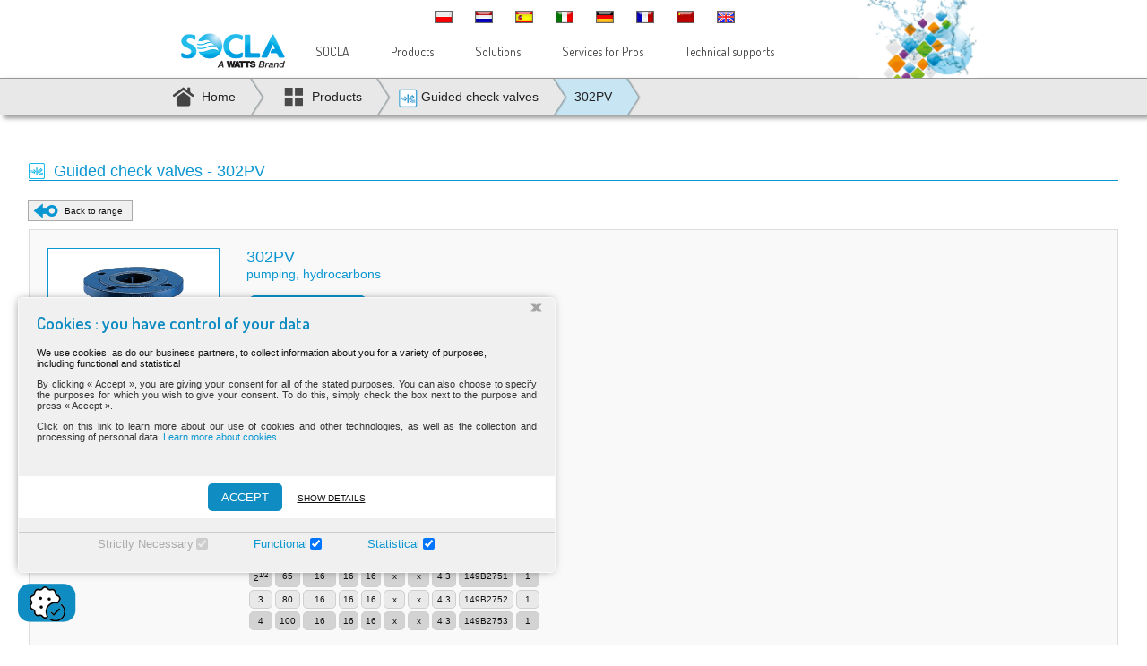

--- FILE ---
content_type: text/html
request_url: https://socla.com/SOC/site_Uk/famille-3-2-17/302PV-Guided-check-valves.jsp
body_size: 45620
content:




 
<!DOCTYPE html>
<html>
<head>
<meta charset="iso-8859-2" />

    <title>SOCLA: 302PV, Guided check valves 02 System</title>
    <meta name="description" content="Discover the Guided check valves 302PV for pumping, hydrocarbons" />
    <meta property="og:locale" content="en" />
    <meta property="og:type" content="website" />
    <meta property="og:title" content="SOCLA: 302PV, Guided check valves 02 System" />
    <meta property="og:description" content="Discover the Guided check valves 302PV for pumping, hydrocarbons" />
    <meta property="og:url" content="http://www.socla.com/SOC/site_Uk/famille-3-2-17/302PV-Guided-check-valves.jsp" />
    <meta property="og:site_name" content="SOCLA" />
    <meta property="og:image" content="http://www.socla.com/images/logo-og.jpg" />


	<link href="/stylesheet/std_styles.css" rel="stylesheet" type="text/css" media="all" />
    <link href="/stylesheet/std_styles-1024.css" rel="stylesheet" type="text/css" media="screen and (max-width: 1340px)" />

    <link href="/stylesheet/std_styles-tablet.css" rel="stylesheet" type="text/css" media="screen and (max-device-width: 915px) and (min-device-width: 480px)" />
    <link href="/stylesheet/std_styles-phone.css" rel="stylesheet" type="text/css" media="screen and (max-device-width: 480px)" />
    <meta name="viewport" content="width=device-width" />
    
   <link rel="Stylesheet" href="/js/ui/jquery-ui.min.css" type="text/css" media="all"/>
    <link rel="Stylesheet" href="/js/plugins/colorbox/colorbox.css" type="text/css" media="all"/>
    
    
    <script type="text/javascript" src="/js/ui/jquery.tools.min.js"></script>
	<script type="text/javascript" src="/js/ui/jquery-ui.min.js"></script>
    <script type="text/javascript" src="/js/plugins/colorbox/jquery.colorbox-min.js"></script>
    
    <script type="text/javascript" src="/js/dl_BIM.js"></script>
    
    <link rel="stylesheet" type="text/css" href="/js/plugins/tooltipster/css/tooltipster.css" />
    <link rel="stylesheet" type="text/css" href="/js/plugins/tooltipster/css/themes/tooltipster-light.css" />
    <script type="text/javascript" src="/js/plugins/tooltipster/jquery.tooltipster.min.js"></script>
    <script type="text/javascript" src="/js/fcts.js"></script>
    <script>
    $( document ).ready(function(e) {
		$("#btnIframe").on("click",function(){
			if ($('#iframe iframe').attr('src')){
				$('#iframe iframe').removeAttr('src');
				$('#loadingMessage').show();
			}else{
				var CAO=$(this).attr("data-href");
				$("#iframe iframe").attr("src", CAO);
				$("#iframe iframe").load(function () {
					$('#loadingMessage').fadeOut(300);
				});
			}
			$("#iframe").slideToggle(300);
		});
		$("#closeIframe").on("click",function(){
			$("#iframe iframe").attr("src", "");
			$("#iframe").slideUp(300);
		});
	
	});
    </script>
    
</head>
 
<body>



<!--<nomotrech>-->




<script type="text/javascript" src="/js/dl_CATA.js"></script>
<!--<nomotrech>-->


<div class="policyPopup" style="display:none" ><div id="popup-cookies" ><div class="pop-up-box slidein ">

<div class="pop-up-content" style="text-align:left;">
    <div id="block-intro" class="wrappe blockD">
        <div class="pop-up-titre" style="text-align:left">Cookies : you have control of your data <span class="btnCloseCookie">&#735;</span></div>
         <div class="pop-up-text" style="text-align:left">We use cookies, as do our business partners, to collect information about you for a variety of purposes, including functional and statistical
    <p>
    By clicking &#171;&nbsp;Accept&nbsp;&#187;, you are giving your consent for all of the stated purposes. You can also choose to specify the purposes for which you wish to give your consent. To do this, simply check the box next to the purpose and press &#171;&nbsp;Accept&nbsp;&#187;.<br></p>
    <p>Click on this link to learn more about our use of cookies and other technologies, as well as the collection and processing of personal data. <a href="#" class="link-bleu" id="policy">Learn more about cookies</a></p><br />
        </div><!--Fin pop-up-text -->
    </div><!--Fin block intro -->
<div id="block-Intro-cookiePolicy" class="wrappe blockD" style="display: none;">
        <div class="pop-up-titre" style="text-align:left">Cookie Policy</div>
         <div class="pop-up-text" style="text-align:left"><p><b>Your consent applies to the following areas : socla.fr</b></p>
<p><b>The cookie policy was updated on 11.03.2022</b></p> 
       </div><!--Fin pop-up-text -->
    </div><!--Fin block cookiePolicy -->

    <div id="menu-validation"  style="background-color:#fff;padding:3px;" align="center">
          <!-- <button tabindex="0" aria-label="Tout refuser" id="declineButton" class="btn-pop-up darkBlue" >Refuser</button> -->
          <button tabindex="0" aria-label="Retour aux parametres" id="returnButton" class="btn-pop-up darkBlue" style="display:none;">BACK TO SETTING</button>
          <!-- <button tabindex="0" aria-label="Enregistrer les parametres" id="saveButton" class="btn-pop-up darkBlue" style="display:none;" >Enregistrer <br>les param&#232;tres</button> -->
          <button tabindex="0"  aria-label="Accepter" id="accepteButton" class="btn-pop-up lightBlue">ACCEPT</button>&nbsp;<span id="wrappe-detail"> <button tabindex="0" id="show_details" aria-label="Montrer les d&#233;tails" class="btn-pop-up-details">Show details</button>
          <button tabindex="0" id="hide_details" aria-label="Masquer les d&#233;tails" class="btn-pop-up-details" style="display: none;">Hide details</button></span>
        </div><!--Fin menu-validation -->
        <div id="block-rubriques" class="wrappe blockD" style="display: none;">
            <div id="rubrique-1" class="wrappe">
                <div class="titre-rubrique">Strictly Necessary</div>
                <div class="text-rubrique">LStrictly necessary cookies help make a website navigable by enabling basic functions such as page navigation and access to secure areas of the website. Without these cookies, the website would not be able to function properly.</div>
            </div><!--Fin rubriques 1 -->
            <div id="rubrique-2" class="wrappe">
                <div class="titre-rubrique">Functional</div>
                <div class="text-rubrique">Functional cookies store information that may change the way the website looks or works. For example, your preferred language or region.</div>
            </div><!--Fin rubriques 2 -->
            <div id="rubrique-3" class="wrappe">
                <div class="titre-rubrique">Statistical</div>
                <div class="text-rubrique">Statistical cookies help the site owner understand how visitors interact with the website by collecting and reporting information.</div>
             </div><!--Fin rubriques 3 -->
        </div><!--Fin block-rubriques -->
        
        <div id="menu-checkbox" class="wrappe" style="padding:5px; border-top: 1px solid #ccc;" align="center">
          <label name="cookie-type" class="checkCookie disabled" for="stricte">Strictly Necessary</label><input type="checkbox" class="checkCookie" name="cookie-type"  value="stricte" checked disabled="disabled" />
          <label name="cookie-type" class="checkCookie" for="fonctionnel">Functional</label><input type="checkbox" class="checkCookie lesCookies" name="cookie-type" value="fonctionnel"  checked />
          <label name="cookie-type" class="checkCookie" for="statistique">Statistical</label><input type="checkbox" class="checkCookie lesCookies" name="cookie-type"  value="statistique" checked />
        </div><!--Fin menu-checkbox -->
         <div id="block-text-cookiPolicy" class="wrappe blockD" style="display: none;">
             <div class="titre-rubrique">What is a cookie ?</div>
                <div class="text-rubrique"><p>A cookie is a small data file saved on your computer, tablet or smartphone. The cookie is not a program that may contain malware or viruses.</p></div>
             <div class="titre-rubrique">Use of cookies by the website</div>
             <div class="text-rubrique">
                  <p>Some cookies are used to ensure the essential functions of the website. Cookies also help us understand why you visit a website. This enables us to continually optimize and target the website to meet your needs and interests. Cookies remember certain elements such as items added to the basket, the fact that you have already visited the website, a previous connection or the language and currency you wish to use on the website. We also use cookies to tailor our advertisements to your preferences on other websites. Generally, we use cookies as part of our service in order to present you with content that is as relevant as possible.</p>
                  <p>Find out which specific services save cookies and why this is done under different categories :</p>
                  <ol>
                    <li>Functional</li>
                    <li>Statistical</li>
                  </ol>
            </div>  
             <div class="titre-rubrique">How long are cookies stored ?</div>
             <div class="text-rubrique"><p>The storage period of cookies saved on your devices and browsers varies. The lifetime of a cookie is calculated taking into account your last visit to the website. When the lifetime of a cookie comes to an end, the cookie is automatically deleted.</p></div>
              <div class="titre-rubrique">How to refuse or delete cookies ?</div>
             <div class="text-rubrique"><p>You can refuse all cookies and/or third-party cookies at any time by modifying your browser settings on your computer, tablet or smartphone. The location of these settings depends on the browser you are using. However, you should be aware that if you reject all cookies and/or third-party cookies, certain services and functions can no longer be provided on the website (because these are based on the use of cookies).<br />
               <a rel="noopener noreferrer" href="https://tools.google.com/dlpage/gaoptout" target="_blank">You can opt out of Google Analytics cookies here</a>.</p></div>
                 <div class="titre-rubrique">How to delete cookies ?</div>
             <div class="text-rubrique">
               <p>Previously accepted cookies are easy to delete. The removal procedure depends on the browser (Chrome, Firefox, Safari, etc.) and device you are using (smartphone, tablet, PC, Mac).<br>This is usually found in Settings â Security and Privacy. However, this varies from browser to browser. Indicate the device/browser you are using (click on the corresponding link):</p>
               <ul>
                 <li><a rel="noopener noreferrer" href="https://support.microsoft.com/en-us/help/17442/windows-internet-explorer-delete-manage-cookies#ie=ie-11" target="_blank">Internet Explorer</a></li>
                 <li><a rel="noopener noreferrer" href="https://support.microsoft.com/en-us/help/4027947/microsoft-edge-delete-cookies" target="_blank">Microsoft Edge</a></li>
                 <li><a rel="noopener noreferrer" href="https://support.mozilla.org/en-US/kb/delete-cookies-remove-info-websites-stored" target="_blank">Mozilla Firefox</a></li>
                 <li><a rel="noopener noreferrer" href="https://support.google.com/chrome/answer/95647?hl=en" target="_blank">Google Chrome</a></li>
                 <li><a rel="noopener noreferrer" href="https://help.opera.com/en/latest/web-preferences/#cookies" target="_blank">Opera</a></li>
                 <li><a rel="noopener noreferrer" href="https://support.apple.com/en-us/HT201265" target="_blank">Safari</a></li>
                 <li><a rel="noopener noreferrer" href="https://www.macromedia.com/support/documentation/en/flashplayer/help/settings_manager07.html" target="_blank">Flash cookies</a></li>
                 <li><a rel="noopener noreferrer" href="https://support.apple.com/en-us/HT1677" target="_blank">Apple</a></li>
                 <li><a rel="noopener noreferrer" href="https://timeread.hubpages.com/hub/How-to-delete-internet-cookies-on-your-Droid-or-any-Android-device" target="_blank">Android</a></li>
                 <li><a rel="noopener noreferrer" href="https://support.google.com/chrome/answer/95647?co=GENIE.Platform%3DAndroid&amp;hl=en" target="_blank">Chrome, Android</a></li>
               </ul>
             </div>
               <div class="titre-rubrique">Modification of consent</div>
             <div class="text-rubrique">
               <p>You can change your consent by deleting cookies from your browser.</p>
               <p>Reminder: if you use several browsers, you must delete the cookies used on each of them.</p>
             </div>
             <div class="titre-rubrique">Do you have any other questions ?</div>
                <div class="text-rubrique"><a href="mailto:contact@socla.com" class="link-bleu">Contact us</a> if you have any comments or questions regarding the information and/or the processing of personal data.</div><p></p>
            </div><!--Fin block text cookiePolicy  -->
         
</div><!--Fin pop-up-content -->
</div><div class="btnHideCookie" title="Masquer"><img src="/images/cookies.png" width="65" height="43"></div></div></div>
<div class="header">
	
    <div class="mainHeader">
    	<div class="wrapper">
        	<a href="/home.htm" class="logo"></a>
            <div class="menuFlag">
            	<a href="/home.htm"><span class="ftFlag flag-gb" value="Uk" style="right:30%;"></span></a>
                <a href="http://www.soclachina.cn/" target="_blank"><span class="ftFlag flag-cn" value="Cn" style="right:35%;"></span></a>
                <a href="/home_Fr.htm"><span class="ftFlag flag-fr" value="Fr" style="right:40%;"></span></a>
                <a href="/home_De.htm"><span class="ftFlag flag-de" value="De" style="right:45%;"></span></a>
                <a href="/home_It.htm"><span class="ftFlag flag-it" value="It" style="right:50%;"></span></a>
                <a href="/home_Sp.htm"><span class="ftFlag flag-sp" value="Sp" style="right:55%;"></span></a>
                <a href="/home_Nl.htm"><span class="ftFlag flag-nl" value="Nl" style="right:60%;"></span></a>
                <a href="/home_Pl.htm"><span  class="ftFlag flag-pl" value="Pl" style="right:65%;"></span></a>
                
            </div>
            <ul class="menu">
          <li id="Aboutus"><a href="javascript:void(0);"  class="noLink">SOCLA</a>
                <div class="subMenu" id="ssMenuAboutus">
                    <div class="subContent">
                        <div class="arrowUp"></div>
                        <ul>
                            <li><a href="/site_Uk/aboutus/profile.htm">Our job</a></li>
                            <li><a href="/site_Uk/aboutus/locations.htm">Our locations</a></li>
                            <li class="headerSubRub"><a href="javascript:void(0);" class="noLink">Our brands</a>
                                <ul>
                                    <li><a href="/site_Uk/socla/socla.htm">Socla</a></li>
                                    <li><a href="/site_Uk/sylax/sylax.htm">Sylax</a></li>
                                    <li><a href="/site_Uk/desbordes/desbordes.htm">Desbordes</a></li>
                                </ul>
                            </li>
                      </ul>
                    </div>
                </div>
            </li>
            <li id="Products"><a href="javascript:void(0);"  class="noLink">Products</a>
            	<div class="subMenu" id="ssMenuProducts">
                    <div class="subContent">
                        <div class="arrowUp"></div>
                        <ul>
                        	<li>
<li><a href='/SOC/site_Uk/categorie-1/Backflow-preventers.jsp'><img src='/images/gamme-protection.png' width='22' height='23'/> Backflow preventers</a></li><li><a href='/SOC/site_Uk/categorie-2/Non-return-valves.jsp'><img src='/images/gamme-protection.png' width='22' height='23'/> Non return valves</a></li><li><a href='/SOC/site_Uk/categorie-3/Guided-check-valves.jsp'><img src='/images/gamme-non-retour.png' width='22' height='23'/> Guided check valves</a></li><li><a href='/SOC/site_Uk/categorie-4/Plate-check-valves.jsp'><img src='/images/gamme-non-retour.png' width='22' height='23'/> Plate check valves</a></li><li><a href='/SOC/site_Uk/categorie-5/Ball-check-valves.jsp'><img src='/images/gamme-non-retour.png' width='22' height='23'/> Ball check valves</a></li><li><a href='/SOC/site_Uk/categorie-6/Membrane-check-valves.jsp'><img src='/images/gamme-non-retour.png' width='22' height='23'/> Membrane check valves</a></li><li><a href='/SOC/site_Uk/categorie-7/Metal-seated-check-valves.jsp'><img src='/images/gamme-non-retour.png' width='22' height='23'/> Metal seated check valves</a></li><li><a href='/SOC/site_Uk/categorie-shut-off-8/Butterfly-valves.jsp'><img src='/images/gamme-obturation.png' width='22' height='23'/> Butterfly valves</a></li><li><a href='/SOC/site_Uk/categorie-9/Ball-valves.jsp'><img src='/images/gamme-obturation.png' width='22' height='23'/> Ball valves</a></li><li><a href='/SOC/site_Uk/categorie-10/Control-valves.jsp'><img src='/images/gamme-regulation.png' width='22' height='23'/> Control valves</a></li><li><a href='/SOC/site_Uk/categorie-11/Pressure-reducing-valves.jsp'><img src='/images/gamme-regulation.png' width='22' height='23'/> Pressure reducing valves</a></li><li><a href='/SOC/site_Uk/categorie-12/Other-products.jsp'><img src='/images/gamme-autre.png' width='22' height='23'/> Other products</a></li>	
                        	</li>
                              <li>
                            	<a href="http://www.wattswater.fr/catalog" target="_blank"><img src="/images/gamme-watts.png" width="22" height="23"> Gamme Watts</a>
                            </li>
                        </ul>
                    </div>
                </div>
            </li>
           
            <li id="Solutions"><a href="javascript:void(0);"  class="noLink">Solutions</a>
            	<div class="subMenu" id="ssMenuSolutions">
                	<div class="subContent">
                        <div class="arrowUp"></div>
                        <ul>
                        	<li><a href="/site_Uk/solutions/check-valves-for-pump-discharge.htm"><img src="/images/gamme-non-retour.png" width="22" height="23"> Check valves for pump discharge</a></li>
                            <li><a href="/site_Uk/solutions/valves-in-rsw-system.htm"><img src="/images/gamme-obturation.png" width="22" height="23"> Valves in RSW system</a></li>
                            <li><a href="/site_Uk/solutions/JP-5-in-aircraft-carrier-navy.htm"> <img src="/images/gamme-obturation.png" width="22" height="23"> JP-5-in-aircraft-carrier-navy</a></li>
                            <li><a href="/site_Uk/solutions/the-mining-excavators.htm"><img src="/images/gamme-obturation.png" width="22" height="23"> The mining excavators</a></li>
                        </ul>
                    </div>
                </div>
            </li>
            <li id="Configurateurs"><a href="javascript:void(0);"  class="noLink">Services for Pros</a>
            	<div class="subMenu" id="ssMenuConfigurateurs">
                    <div class="subContent">
                        <div class="arrowUp"></div>
                        <ul>
  							
                            <li class="titreServices">Selection tools</li>	
                            <li><a href="/SOC/site_Uk/configurateurs/configurateur-non-retour.jsp"><img src="/images/gamme-non-retour.png" width="22" height="23"> Non-return Valves</a></li>
                                <li><a href="/SOC/site_Uk/configurateurs/configurateur-kits-pieces-de-rechange.jsp"><img src="/images/picto-brands-bleu.png" width="20" height="17" style="margin-left:2px;"> Spare parts kits</a></li>
                             <li class="titreServices">Configurator</li>
                            <li><a href="/SOC/site_Uk/configurateurs/configurateur.jsp"><img src="/images/gamme-obturation.png" width="22" height="23"> Butterfly Valves SYLAX</a></li>   
                        </ul>
                    </div>
                </div>
            </li>
             <li id="Outils"><a href="javascript:void(0);"  class="noLink">Technical supports</a>
            	<div class="subMenu" id="ssMenuOutils">
                    <div class="subContent">
                        <div class="arrowUp"></div>
                        <ul>
                         <li><a href="/SOC/site_Uk/documentations/agrements.jsp">Approvals</a></li>
                          <li><a href="/site_Uk/animations/animations.htm">3D animations </a></li>
                           <li><a href="/site_Uk/documentations/commercial-booklets.htm">Commercial booklets</a></li>
                          <li><a href="/SOC/site_Uk/documentations/technical-datasheets.jsp">Technical datasheets </a></li>
                            <li><a href="/SOC/site_Uk/documentations/mounting-instructions.jsp">Mounting instructions</a></li>
                            
                            <li><a href="/SOC/site_Uk/outils/BIM.jsp">BIM files</a></li> 
                           
                           
                            <li><a href="http://socla.partcommunity.com/3d-cad-models/" target="_blank">CAD models</a></li>
                          
                        </ul>
                    </div>
                </div>
            </li>
         
            </ul>
            <div class="selectPays" style="display:none">
                <select name="pays" id="pays" class="pays" title="Selectioner la langue" tabindex="1">
                    
                            <option class="ftFlag flag-gb" value="Uk" selected="">English</option>
                            <option class="ftFlag flag-cn" value="Cn">Asian chinese web - &#20013;&#25991;</option>
                            <option class="ftFlag flag-fr" value="Fr">Français</option>
                            <option class="ftFlag flag-de" value="De">Deutsch</option>
                            <option class="ftFlag flag-it" value="It">Italiano</option>
                            <option class="ftFlag flag-sp" value="Sp">Espanol</option>
                            <option class="ftFlag flag-nl" value="Nl">Dutch</option>
                            <option class="ftFlag flag-pl" value="Pl">Polski</option>
              </select>
            </div>
            <!--<div class="search">
                <form id="searchForm" name="searchForm" action="/SOC/search_result.jsp" method="post">
                    <input id ="txtsearch" name="txtsearch" class="inputSearch" type="text" value="Search on Socla.com" onFocus="if(this.value=='Search on Socla.com')this.value='';"  onBlur="if(this.value=='')this.value='Search on Socla.com';">
                    <input class="searchOk" type="submit" value="" onclick="if(document.getElementById('txtsearch').value=='Search on Socla.com' || document.getElementById('txtsearch').value=='')return false;">
                    <input class="lang" name="lang" type="hidden" value="Uk">
                    <input class="nbelement" name="nbelement" type="hidden" value="9999">
                </form>
            </div>-->
            
        </div>   
    </div>
    
</div>
<!--</nomotrech>-->


<!--<nomotrech>-->
<div class="nav">
	<div class="wrapper">
    	<ul>
<li><a href='/home.htm' class='navHome'>Home</a></li><li><a href='javascript:void(0)' class='navProducts'>Products</a>
            	<ul>
<li><a href='/SOC/site_Uk/categorie-1/Backflow-preventers.jsp'><img src='/images/gamme-protection.png' width='22' height='23'/> Backflow preventers</a></li><li><a href='/SOC/site_Uk/categorie-2/Non-return-valves.jsp'><img src='/images/gamme-protection.png' width='22' height='23'/> Non return valves</a></li><li><a href='/SOC/site_Uk/categorie-3/Guided-check-valves.jsp'><img src='/images/gamme-non-retour.png' width='22' height='23'/> Guided check valves</a></li><li><a href='/SOC/site_Uk/categorie-4/Plate-check-valves.jsp'><img src='/images/gamme-non-retour.png' width='22' height='23'/> Plate check valves</a></li><li><a href='/SOC/site_Uk/categorie-5/Ball-check-valves.jsp'><img src='/images/gamme-non-retour.png' width='22' height='23'/> Ball check valves</a></li><li><a href='/SOC/site_Uk/categorie-6/Membrane-check-valves.jsp'><img src='/images/gamme-non-retour.png' width='22' height='23'/> Membrane check valves</a></li><li><a href='/SOC/site_Uk/categorie-7/Metal-seated-check-valves.jsp'><img src='/images/gamme-non-retour.png' width='22' height='23'/> Metal seated check valves</a></li><li><a href='/SOC/site_Uk/categorie-shut-off-8/Butterfly-valves.jsp'><img src='/images/gamme-obturation.png' width='22' height='23'/> Butterfly valves</a></li><li><a href='/SOC/site_Uk/categorie-9/Ball-valves.jsp'><img src='/images/gamme-obturation.png' width='22' height='23'/> Ball valves</a></li><li><a href='/SOC/site_Uk/categorie-10/Control-valves.jsp'><img src='/images/gamme-regulation.png' width='22' height='23'/> Control valves</a></li><li><a href='/SOC/site_Uk/categorie-11/Pressure-reducing-valves.jsp'><img src='/images/gamme-regulation.png' width='22' height='23'/> Pressure reducing valves</a></li><li><a href='/SOC/site_Uk/categorie-12/Other-products.jsp'><img src='/images/gamme-autre.png' width='22' height='23'/> Other products</a></li>	
                </ul>
            </li>
<li><a href='javascript:void(0)' ><img src='/images/gamme-non-retour.png' width='22' height='23'/> Guided check valves</a><ul><li class='hasSub'><a href='javascript:void(0)' class='noLink'>01 System</a><ul class='multiColonneLeft'><li><a href='/SOC/site_Uk/famille-3-1-4/211-Guided-check-valves.jsp'>211</a></li><li><a href='/SOC/site_Uk/famille-3-1-1/211BL-Guided-check-valves.jsp'>211BL</a></li><li><a href='/SOC/site_Uk/famille-3-1-2/281P-Guided-check-valves.jsp'>281P</a></li><li><a href='/SOC/site_Uk/famille-3-1-5/601-Guided-check-valves.jsp'>601</a></li><li><a href='/SOC/site_Uk/famille-3-1-6/601P-Guided-check-valves.jsp'>601P</a></li></ul></li><li class='hasSub'><a href='javascript:void(0)' class='noLink'>02 System</a><div class='multiColonne'><ul class='multiColonneLeft'><li><a href='/SOC/site_Uk/famille-3-2-8/102-Guided-check-valves.jsp'>102</a></li><li><a href='/SOC/site_Uk/famille-3-2-9/102P-Guided-check-valves.jsp'>102P</a></li><li><a href='/SOC/site_Uk/famille-3-2-10/102PV-Guided-check-valves.jsp'>102PV</a></li><li><a href='/SOC/site_Uk/famille-3-2-11/202-Guided-check-valves.jsp'>202</a></li><li><a href='/SOC/site_Uk/famille-3-2-12/202TTP-Guided-check-valves.jsp'>202TTP</a></li><li><a href='/SOC/site_Uk/famille-3-2-58/202V-Guided-check-valves.jsp'>202V</a></li><li><a href='/SOC/site_Uk/famille-3-2-13/212-Guided-check-valves.jsp'>212</a></li><li><a href='/SOC/site_Uk/famille-3-2-14/212S-Guided-check-valves.jsp'>212S</a></li><li><a href='/SOC/site_Uk/famille-3-2-15/302-Guided-check-valves.jsp'>302</a></li><li><a href='/SOC/site_Uk/famille-3-2-16/302P-Guided-check-valves.jsp'>302P</a></li><li><a href='/SOC/site_Uk/famille-3-2-17/302PV-Guided-check-valves.jsp'>302PV</a></li><li><a href='/SOC/site_Uk/famille-3-2-18/302V-Guided-check-valves.jsp'>302V</a></li><li><a href='/SOC/site_Uk/famille-3-2-19/302X-Guided-check-valves.jsp'>302X</a></li><li><a href='/SOC/site_Uk/famille-3-2-20/302Z-Guided-check-valves.jsp'>302Z</a></li><li><a href='/SOC/site_Uk/famille-3-2-21/312-Guided-check-valves.jsp'>312</a></li><li><a href='/SOC/site_Uk/famille-3-2-22/322-Guided-check-valves.jsp'>322</a></li></ul><ul class='multiColonneRight'><li><a href='/SOC/site_Uk/famille-3-2-24/402-Guided-check-valves.jsp'>402</a></li><li><a href='/SOC/site_Uk/famille-3-2-25/402B-Guided-check-valves.jsp'>402B</a></li><li><a href='/SOC/site_Uk/famille-3-2-26/402RR-Guided-check-valves.jsp'>402RR</a></li><li><a href='/SOC/site_Uk/famille-3-2-27/402S-Guided-check-valves.jsp'>402S</a></li><li><a href='/SOC/site_Uk/famille-3-2-28/402TTP-Guided-check-valves.jsp'>402TTP</a></li><li><a href='/SOC/site_Uk/famille-3-2-29/402V-Guided-check-valves.jsp'>402V</a></li><li><a href='/SOC/site_Uk/famille-3-2-933/402WG-Guided-check-valves.jsp'>402WG</a></li><li><a href='/SOC/site_Uk/famille-3-2-30/402X-Guided-check-valves.jsp'>402X</a></li><li><a href='/SOC/site_Uk/famille-3-2-31/402Z-Guided-check-valves.jsp'>402Z</a></li><li><a href='/SOC/site_Uk/famille-3-2-32/412-Guided-check-valves.jsp'>412</a></li><li><a href='/SOC/site_Uk/famille-3-2-33/412S-Guided-check-valves.jsp'>412S</a></li><li><a href='/SOC/site_Uk/famille-3-2-34/422-Guided-check-valves.jsp'>422</a></li><li><a href='/SOC/site_Uk/famille-3-2-23/462-Guided-check-valves.jsp'>462</a></li><li><a href='/SOC/site_Uk/famille-3-2-35/882-Guided-check-valves.jsp'>882</a></li><li><a href='/SOC/site_Uk/famille-3-2-36/892-Guided-check-valves.jsp'>892</a></li></ul></div></li><li class='hasSub'><a href='javascript:void(0)' class='noLink'>03 + 03HP Systems</a><ul class='multiColonneLeft'><li><a href='/SOC/site_Uk/famille-3-3-37/233-Guided-check-valves.jsp'>233</a></li><li><a href='/SOC/site_Uk/famille-3-3-38/233X-Guided-check-valves.jsp'>233X</a></li></ul></li><li class='hasSub'><a href='javascript:void(0)' class='noLink'>TJ System</a><ul class='multiColonneLeft'><li><a href='/SOC/site_Uk/famille-3-4-133/144-Guided-check-valves.jsp'>144</a></li></ul></li><li class='hasSub'><a href='javascript:void(0)' class='noLink'>TJO + FL + 04 System</a><div class='multiColonne'><ul class='multiColonneLeft'><li><a href='/SOC/site_Uk/famille-3-5-950/104-190-Guided-check-valves.jsp'>104/190</a></li><li><a href='/SOC/site_Uk/famille-3-5-42/104P-Guided-check-valves.jsp'>104P</a></li><li><a href='/SOC/site_Uk/famille-3-5-44/190D-Guided-check-valves.jsp'>190D</a></li><li><a href='/SOC/site_Uk/famille-3-5-45/190P-Guided-check-valves.jsp'>190P</a></li><li><a href='/SOC/site_Uk/famille-3-5-141/190X-Guided-check-valves.jsp'>190X</a></li><li><a href='/SOC/site_Uk/famille-3-5-143/193-114-Guided-check-valves.jsp'>193/114</a></li><li><a href='/SOC/site_Uk/famille-3-5-142/193D-Guided-check-valves.jsp'>193D</a></li><li><a href='/SOC/site_Uk/famille-3-5-140/209-Guided-check-valves.jsp'>209</a></li></ul><ul class='multiColonneRight'><li><a href='/SOC/site_Uk/famille-3-5-134/290-Guided-check-valves.jsp'>290</a></li><li><a href='/SOC/site_Uk/famille-3-5-136/290D-Guided-check-valves.jsp'>290D</a></li><li><a href='/SOC/site_Uk/famille-3-5-138/290P-Guided-check-valves.jsp'>290P</a></li><li><a href='/SOC/site_Uk/famille-3-5-139/290X-Guided-check-valves.jsp'>290X</a></li><li><a href='/SOC/site_Uk/famille-3-5-135/297-Guided-check-valves.jsp'>297</a></li><li><a href='/SOC/site_Uk/famille-3-5-137/297D-Guided-check-valves.jsp'>297D</a></li><li><a href='/SOC/site_Uk/famille-3-5-40/60S-Guided-check-valves.jsp'>60S</a></li></ul></div></li></ul></li><li><a href='javascript:void(0);'>302PV</a></li>
        </ul>
    </div>
</div>
<!--</nomotrech>-->
<!--</nomotrech>-->
<div class='content'><div class='catalogueHtml'><h1 class='titreXL bleu'><div></div>Guided check valves - 302PV
</h1>
<div class='btnBackArea'>
<div class='btnBack bleu'><a href='/SOC/site_Uk/categorie-3/Guided-check-valves.jsp?openedCata=2'>Back to range</a></div>
<script>putMarkupProducts("Guided check valves", "02 System", "302PV")</script>
</div>
<div class='ficheProduit'>
<div class='headerPdt'>
<div class='imageProduit bleu'><img src='/images/visuels-produits/guided-check-valves/302pv.png' width='300' height='300'><div class='imgCertif bleu'><img src='/images/logos-agrements/veritas.png' title='veritas' width='41' height='32'></div></div><div class='descriptionProduit'><div class='titleProduit bleu'>302PV</div><div class='subTitleProduit bleu'>pumping, hydrocarbons</div><div class='threadedPdt bleu'>with PN10 flange</div><div class='clearfix'></div><div class='techProduitLeft'><div><strong>Description : </strong></div><ul><li>PRESSURE PFA/PS in bar &#952; 80°</li><li>CASING : GJL cast iron epoxy coated</li><li>CLOSING SYSTEM + GUIDING SYSTEM same as valves type 302-102</li><li>SPRING : stainless stee</li><li>SEAL : FKM </li><li>STRAINER : PP (polypropylene)</li></ul></div>
			<script>
				$("body" ).addClass("noOverflow");
			</script>
			<div class='techProduitRight'><table width='100%' border='0' bordercolor='#f9f9f9' class='tableProd bleu' cellspacing='0' cellpadding='0'><tr><td colspan='2' align='center' class='headerTableau'><strong>DN</strong></td> <td align='center' class='headerTableau'><strong>PFA</strong></td><td colspan='4' align='center' class='headerTableau'><strong>PS</strong></td> <td rowspan='2' align='center' class='headerTableau'><strong>Cat</strong></td> <td rowspan='2' align='center' class='headerTableau'><strong>R&eacute;f.</strong></td> <td rowspan='2' align='center' class='headerTableau'><strong>UV</strong></td></tr><tr><td align='center' class='headerTableau'><strong>&quot;</strong></td><td align='center' class='headerTableau'><strong>mm</strong></td><td align='center' class='headerTableau'><strong>water</strong></td> <td align='center' class='headerTableau'><strong>L1</strong></td><td align='center' class='headerTableau'><strong>L2</strong></td><td align='center' class='headerTableau'><strong>G1</strong></td><td align='center' class='headerTableau'><strong>G2</strong></td></tr><tr><td class=lignetabpair>2</td><td class=lignetabpair>50</td><td class=lignetabpair>16</td><td class=lignetabpair>16</td><td class=lignetabpair>16</td><td class=lignetabpair>x</td><td class=lignetabpair>x</td><td class=lignetabpair>4.3</td><td class=lignetabpair>149B2750</td><td class=lignetabpair>1</td></tr><tr><td class=lignetabimpair>2<sup>1/2</sup></td><td class=lignetabimpair>65</td><td class=lignetabimpair>16</td><td class=lignetabimpair>16</td><td class=lignetabimpair>16</td><td class=lignetabimpair>x</td><td class=lignetabimpair>x</td><td class=lignetabimpair>4.3</td><td class=lignetabimpair>149B2751</td><td class=lignetabimpair>1</td></tr><tr><td class=lignetabpair>3</td><td class=lignetabpair>80</td><td class=lignetabpair>16</td><td class=lignetabpair>16</td><td class=lignetabpair>16</td><td class=lignetabpair>x</td><td class=lignetabpair>x</td><td class=lignetabpair>4.3</td><td class=lignetabpair>149B2752</td><td class=lignetabpair>1</td></tr><tr><td class=lignetabimpair>4</td><td class=lignetabimpair>100</td><td class=lignetabimpair>16</td><td class=lignetabimpair>16</td><td class=lignetabimpair>16</td><td class=lignetabimpair>x</td><td class=lignetabimpair>x</td><td class=lignetabimpair>4.3</td><td class=lignetabimpair>149B2753</td><td class=lignetabimpair>1</td></tr></table><div><ul class='selecteurRechercheGuidee agrements'><li class=''><a href='javascript:void(0);'><span><img src='/images/picto-agrement-orange.png' class='agre-data' width='37' height='30'><div class='ftFlag-agre flag-fr'></div></span>APPROVALS<span class='plus gris'>+</span></a><ul data-ul='0' style='display: none;'><li class='select-ss-titre vert'>BVERITAS</li><li class='searchProd' ><a data-link='/agrements/Antipol_non_return-foot_valves_TJ_01328_J0_BV.pdf' class='linkFT vert' title='Antipol non return-foot valves' >Antipol non return-foot valves</a></li></ul></li></li></div>
		</div>
		<div class='clearfix'></div> 
        
</div>		

</div>

					 <div class="divPdt">  
					
					<div class="titleDivPdt bleu">Documentations</div>
				<div class='btnRessources bleu'><a data-link='/site_Uk/pdf-ft/302PV_TS_UK.pdf' href='/site_Uk/pdf-ft/302PV_TS_UK.pdf' onclick='return false' class='linkFT tech-data'>Technical datasheet 302PV</a><div class='ftFlag flag-uk'></div></div><div class='clearfix'></div></div>
        
        <div id="iframe" class="divPdt" style="display:none;background:url(/js/plugins/colorbox/images/overlay.png); padding-bottom:20px;">
                 <div id="closeIframe" style="background:url(/js/plugins/colorbox/images/controls.png)  no-repeat -25px 0;width:25px; height:25px; position:absolute; right:10px;top:10px; border-radius:4px; box-shadow:0 0 5px 1px #0a96d1; cursor:pointer;"></div>
                     <iframe style="" frameborder="0"></iframe>
                     <div id="loadingMessage">Loading...</div>
                     
		</div>
       
        
		
<!--<nomotrech>-->

			   <div class="divPdt">
				   <div class="titleDivPdt bleu">Related products</div>
				   <div class="relatedLeft"><img src="/images/arrowBack.png" width="5" height="7"></div>
				   <div class="relatedRight"><img src="/images/arrowNext.png" width="5" height="7"></div>
				   <div class="maskRelated">
				   <div class="sliderRelated">
			   <a href='/SOC/site_Uk/famille-3-2-25/402B-Guided-check-valves.jsp' class='listRelated'><img src='/images/visuels-produits/guided-check-valves/402b.png' width='150' height='150' class='shadow'><br><span><img src='/images/arrowNext-bleu.png' width='5' height='7'> 402B</span><div class='relatedDetails'><span><div>protection of drinking water networks, water distribution, industry</div><div class='threadedPdt bleu'>with PN10 flanges</div></span></div></a><a href='/SOC/site_Uk/famille-3-2-16/302P-Guided-check-valves.jsp' class='listRelated'><img src='/images/visuels-produits/guided-check-valves/302p.png' width='150' height='150' class='shadow'><br><span><img src='/images/arrowNext-bleu.png' width='5' height='7'> 302P</span><div class='relatedDetails'><span><div>pumping, clear water</div><div class='threadedPdt bleu'>with PN10 flange</div></span></div></a><a href='/SOC/site_Uk/famille-3-2-31/402Z-Guided-check-valves.jsp' class='listRelated'><img src='/images/visuels-produits/guided-check-valves/402z.png' width='150' height='150' class='shadow'><br><span><img src='/images/arrowNext-bleu.png' width='5' height='7'> 402Z</span><div class='relatedDetails'><span><div>corrosive environmental or corrosive products</div><div class='threadedPdt bleu'>with PN10 flanges</div></span></div></a><a href='/SOC/site_Uk/famille-3-2-24/402-Guided-check-valves.jsp' class='listRelated'><img src='/images/visuels-produits/guided-check-valves/402.png' width='150' height='150' class='shadow'><br><span><img src='/images/arrowNext-bleu.png' width='5' height='7'> 402</span><div class='relatedDetails'><span><div>water supply, water distribution, pumping, industry</div><div class='threadedPdt bleu'>with PN 10 flanges</div></span></div></a><a href='/SOC/site_Uk/famille-3-2-29/402V-Guided-check-valves.jsp' class='listRelated'><img src='/images/visuels-produits/guided-check-valves/402v.png' width='150' height='150' class='shadow'><br><span><img src='/images/arrowNext-bleu.png' width='5' height='7'> 402V</span><div class='relatedDetails'><span><div>industrial services, hydrocarbons and industry</div><div class='threadedPdt bleu'>with PN10 flanges</div></span></div></a><a href='/SOC/site_Uk/famille-3-2-8/102-Guided-check-valves.jsp' class='listRelated'><img src='/images/visuels-produits/guided-check-valves/102.png' width='150' height='150' class='shadow'><br><span><img src='/images/arrowNext-bleu.png' width='5' height='7'> 102</span><div class='relatedDetails'><span><div>pumping, clear water</div><div class='threadedPdt bleu'>female</div></span></div></a>    		
				 </div>
				</div>
			   </div>
			

<!--</nomotrech>-->
</div>
    </div>
        <div class="btnBackArea">
<div class='btnBack bleu'><a href='/SOC/site_Uk/categorie-3/Guided-check-valves.jsp?openedCata=2'>Back to range</a></div>
            </div>   
    </div>
</div>
<!--<nomotrech>-->




<!--<nomotrech>-->
<div class="footer">
	<div class="wrapper">
   	  <div class="btnBackTop">Back to top</div>
      <ul class='sitemapProducts first'><li class='titreSiteMap'><img src='/images/footer-products.png' width='16' height='15' /> Products</li> <li><ul class='sitemap'><li><a href='/SOC/site_Uk/categorie-1/Backflow-preventers.jsp'>Backflow preventers</a></li><li><a href='/SOC/site_Uk/categorie-2/Non-return-valves.jsp'>Non return valves</a></li><li><a href='/SOC/site_Uk/categorie-3/Guided-check-valves.jsp'>Guided check valves</a></li><li><a href='/SOC/site_Uk/categorie-4/Plate-check-valves.jsp'>Plate check valves</a></li><li><a href='/SOC/site_Uk/categorie-5/Ball-check-valves.jsp'>Ball check valves</a></li><li><a href='/SOC/site_Uk/categorie-6/Membrane-check-valves.jsp'>Membrane check valves</a></li><li><a href='/SOC/site_Uk/categorie-7/Metal-seated-check-valves.jsp'>Metal seated check valves</a></li><li><a href='/SOC/site_Uk/categorie-shut-off-8/Butterfly-valves.jsp'>Butterfly valves</a></li><li><a href='/SOC/site_Uk/categorie-9/Ball-valves.jsp'>Ball valves</a></li><li><a href='/SOC/site_Uk/categorie-10/Control-valves.jsp'>Control valves</a></li><li><a href='/SOC/site_Uk/categorie-11/Pressure-reducing-valves.jsp'>Pressure reducing valves</a></li><li><a href='/SOC/site_Uk/categorie-12/Other-products.jsp'>Other products</a></li><li><a href='https://wattswater.fr/catalog/' target='_blank'>Gamme Watts</a></li></ul>		<div class="clearfix"></div>
		<li class="titreSiteMap"><img src="/images/footer-solutions.png" width="16" height="15">Solutions</li>
            <li><a href="/site_Uk/solutions/check-valves-for-pump-discharge.htm"> Check valves for pump discharge</a></li>
    		<li><a href="/site_Uk/solutions/valves-in-rsw-system.htm"> Valves in RSW system</a></li>
            <li><a href="/site_Uk/solutions/JP-5-in-aircraft-carrier-navy.htm">  JP-5-in-aircraft-carrier-navy</a></li>
            <li><a href="/site_Uk/solutions/the-mining-excavators.htm">  The mining excavators</a></li>
		</ul>
    	<ul class="sitemap">
         <li class="titreSiteMap"><img src="/images/footer-configurateurs.png" width="16" height="15">Services for Pros</li>
           <li class="titreServices">Selection tools</li>
           <li><a href="/SOC/site_Uk/configurateurs/configurateur-non-retour.jsp">Non-return Valves</a></li>
           <li style="margin-bottom:10px;"><a href="/SOC/site_Uk/configurateurs/configurateur-kits-pieces-de-rechange.jsp"> Spare parts kits</a></li>
           <li class="titreServices">Configurator</li>
           <li style="margin-bottom:10px;"><a href="/SOC/site_Uk/configurateurs/configurateur.jsp">Butterfly Valves SYLAX</a></li>
           <li class="titreSiteMap"><img src="/images/footer-documentation.png" width="16" height="15">Technical supports</li>
            <li><a href="/SOC/site_Uk/documentations/agrements.jsp">Approvals</a></li>  
             <li><a href="/site_Uk/animations/animations.htm">3D animations </a></li>
              <li><a href="/site_Uk/documentations/commercial-booklets.htm">Commercial booklets</a></li>
    	 <li><a href="/SOC/site_Uk/documentations/technical-datasheets.jsp">Technical datasheets </a></li>
    	 <li><a href="/SOC/MultiLangue/documentations/mounting-instructions.jsp?Langue=Uk">Mounting instructions</a></li>
     
          <li><a href="/SOC/site_Uk/outils/BIM.jsp">BIM files</a></li>    
            <li><a href="http://socla.partcommunity.com/3d-cad-models/" target="_blank">CAD models</a></li>    
              <li class="titreSiteMap"><img src="/images/footer-animations.png" width="16" height="15">3D animations</li>
         <li><a href="/site_Uk/animations/backflow-preventer/backflow-preventer.htm" > Backflow preventer</a></li>
         <li><a href="/site_Uk/animations/butterfly-valve/butterfly-valve.htm"> Butterfly valve SYLAX</a></li>
         <li><a href="/site_Uk/animations/control-valve/intro.htm">Control valve </a></li>
         <li><a href="/site_Uk/animations/pressure-reducing-valves/pressure-reducing-valves.htm"> Pressure reducing valve 11bis</a></li>
         <li><a href="/site_Uk/animations/water-cycle/water-cycle.htm">The water cycle</a></li>
        	
        	
            
        </ul>
    	
    	<ul class="sitemap last">
         	 <li class="titreSiteMap"><img src="/images/footer-brands.png" width="16" height="15">Socla</li>
           <li><a href="/site_Uk/aboutus/profile.htm">Our job</a></li>
                            <li><a href="/site_Uk/aboutus/locations.htm">Our locations</a></li>
        
          <li class="titreSiteMap"><img src="/images/footer-brands.png" width="16" height="15">Brands</li>
   		  <li><a href="/site_Uk/socla/socla.htm">Socla</a></li>
       	  <li><a href="/site_Uk/sylax/sylax.htm">Sylax</a></li>
       	  <li><a href="/site_Uk/desbordes/desbordes.htm">Desbordes</a></li>  
      
		</ul>

      <div class="copyright"><a href="mailto:contact@socla.com">Contact</a>|
    	  <a href="/site_Uk/policies/legal-informations.htm">Legal informations</a>|
    <a href="/site_Uk/policies/Watts Water Website Privacy Statement.pdf" target="_blank">Data privacy policy</a>|
    <a href="/site_Uk/policies/gcs.htm">GCS</a>|
    <a href="http://www.adnsa.com" target="_blank">&copy; ADN 2015</a> | 
    <a href="http://www.wattswater.com/careers" target="_blank">Careers</a> | 
    <span>A Division of Watts Water technologies EMEA</span>
      <a class="wattsLink" href="http://www.wattswater.eu/" target="_blank"><img src="/images/WATTS_logo.png" width="171" height="49" /></a></div>
    </div>
</div>
<!--</nomotrech>-->

<!--</nomotrech>-->
</body>
</html>



--- FILE ---
content_type: text/css
request_url: https://socla.com/stylesheet/std_styles.css
body_size: 170952
content:
@import url(https://fonts.googleapis.com/css?family=Abel);
@import url(https://fonts.googleapis.com/css?family=Dosis:400,600);
/*////////////////////////////////////////////////////////////////////////////////////////////////////////////////*/
/*CSS Reset*/


html, body, div, span, applet, object, iframe,
h1, h2, h3, h4, h5, h6, pre,
a, abbr, acronym, address, big, cite, code,
del, dfn, em, font, img, ins, kbd, q, s, samp,
small, strike, strong, sub, sup, tt, var,
b, i, center, dl, dt, dd, ol, ul, li,
fieldset, form, label, legend,
table, caption, tbody, tfoot, thead, tr, th, td,
article, aside, audio, canvas, details, figcaption,
figure, footer, header, hgroup, mark, menu, meter, nav,
output, progress, section, summary, time, video {
	/*margin: 0;
	padding: 0;
	border: 0;
	outline: 0;*/
	/*font-size: 20px;*/
	/*vertical-align: baseline;*/
	/*background: transparent;*/
}

body {
	color: #666;
	margin: 0;
	padding: 0;
	border: 0;
	outline: 0;
	/*-webkit-touch-callout: none;
    -webkit-user-select: none;
    -khtml-user-select: none;
    -moz-user-select: none;
    -ms-user-select: none;
    user-select: none;*/
	/*line-height: 1;*/
}

article, aside, dialog, figure, footer, header, 
hgroup, nav, section { 
	display: block;
}

nav ul {
	list-style: none;
}

ol {
	list-style: decimal;
}

ul {
	list-style: disc;
}

ul ul {
	list-style: circle;
}

/*blockquote, q {
	quotes: none;
}

blockquote:before, blockquote:after,
q:before, q:after {
	content: '';
	content: none;
}*/


/* tables still need 'cellspacing="0"' in the markup */
table {
	border-collapse: collapse;
	border-spacing: 0;
}
.tab_hg {
	border-top-width: 1px;
	border-bottom-width: 1px;
	border-top-style: solid;
	border-right-style: none;
	border-bottom-style: none;
	border-left-style: solid;
	border-top-color: #C7CDD6;
	border-right-color: #C7CDD6;
	border-bottom-color: #C7CDD6;
	border-left-color: #C7CDD6;
	border-right-width: 1px;
	border-left-width: 1px;
}

.tab_hd {
	border-top-width: 1px;
	border-bottom-width: 1px;
	border-top-style: solid;
	border-right-style: solid;
	border-bottom-style: none;
	border-left-style: none;
	border-top-color: #C7CDD6;
	border-right-color: #C7CDD6;
	border-bottom-color: #C7CDD6;
	border-left-color: #C7CDD6;
	border-right-width: 1px;
	border-left-width: 1px;
}

.tab_hdb {
	border-top-width: 1px;
	border-bottom-width: 1px;
	border-top-style: solid;
	border-right-style: solid;
	border-bottom-style: solid;
	border-left-style: none;
	border-top-color: #C7CDD6;
	border-right-color: #C7CDD6;
	border-bottom-color: #C7CDD6;
	border-left-color: #C7CDD6;
	border-right-width: 1px;
	border-left-width: 1px;
}

.tab_hgd {
	border-top-width: 1px;
	border-bottom-width: 1px;
	border-top-style: solid;
	border-right-style: solid;
	border-bottom-style: none;
	border-left-style: solid;
	border-top-color: #C7CDD6;
	border-right-color: #C7CDD6;
	border-bottom-color: #C7CDD6;
	border-left-color: #C7CDD6;
	border-right-width: 1px;
	border-left-width: 1px;
}

.tab_hgdb {
	border: 1px solid #C7CDD6;
}

.tab_hgb {
	border-top-width: 1px;
	border-bottom-width: 1px;
	border-top-style: solid;
	border-right-style: none;
	border-bottom-style: solid;
	border-left-style: solid;
	border-top-color: #C7CDD6;
	border-right-color: #C7CDD6;
	border-bottom-color: #C7CDD6;
	border-left-color: #C7CDD6;
	border-right-width: 1px;
	border-left-width: 1px;
}

hr {
	display: block;
	height: 1px;
	border: 0;	
	border-top: 1px solid #ccc;
	margin: 1em 0;
	padding: 0;
}

.noScroll, .noScroll body{
overflow: hidden !important;
position: relative;
height: 100%;
}
input, select, a img {
	vertical-align: middle;
}



/*////////////////////////////////////////////////////////////////////////////////////////////////////////////////*/
/*////////////////////////////////////////////////////////////////////////////////////////////////////////////////*/

body{
	color:#111;
	font-size:12px;
	font-family: Verdana, Geneva, sans-serif;
	/*font-size:16px;
	font-family: 'Abel', sans-serif;*/
	
	background:#fff;
}
.zoom, a.zoom, .zoomIMG{
	cursor:zoom-in;
}
p{
	text-align:justify;
	color:#333;
	line-height:normal;
}

a{
	text-decoration:none;
	color:#111;
}
a.link-bleu {
	color:#0a96d1 !important;
}
.table-resultat-configurateur a.vert {
	color:#97b366 !important;
}
a.bleu {
	/*color:#0a96d1;*/
	/*text-decoration:underline;*/
}
.resultTab	a.bleu {
	color:#0a96d1;
	text-decoration:underline;
}	
.resultTab	a.violet {
	color:#995ea1;
	text-decoration:underline;
}	
.space3px{
	height:3px;
	/*clear:both;*/
}
.space5px{
	height:5px;
	/*clear:both;*/
}
.space7px{
	height:5px;
	/*clear:both;*/
}
.space8px{
	height:8px;
	/*clear:both;*/
}
.space9px{
	height:9px;
	/*clear:both;*/
}
.space10px{
	height:10px;
	/*clear:both;*/
}
.space15px{
	height:15px;
	/*clear:both;*/
}
.space17px{
	height:17px;
	/*clear:both;*/
}
.space12px{
	height:12px;
	/*clear:both;*/
}
.space20px{
	height:20px;
	/*clear:both;*/
}
.space22px{
	height:22px;
	/*clear:both;*/
}
.space25px{
	height:25px;
	/*clear:both;*/
}
.space27px{
	height:27px;
	/*clear:both;*/
}
.space30px{
	height:30px;
	/*clear:both;*/
}
.space32px{
	height:30px;
	/*clear:both;*/
}
.space35px{
	height:35px;
	/*clear:both;*/
}
.space37px{
	height:37px;
	/*clear:both;*/
}
.space40px{
	height:40px;
	/*clear:both;*/
}
.space43px{
	height:43px;
	/*clear:both;*/
}
.space45px{
	height:45px;
	/*clear:both;*/
}
.space47px{
	height:47px;
	/*clear:both;*/
}
.space50px{
	height:50px;
	/*clear:both;*/
}
.space51px{
	height:51px;
	/*clear:both;*/
}
.space55px{
	height:55px;
	/*clear:both;*/
}
.space60px{
	height:60px;
	/*clear:both;*/
}
.space65px{
	height:65px;
	/*clear:both;*/
}
.space75px{
	height:75px;
	/*clear:both;*/
}
.space85px{
	height:85px;
	/*clear:both;*/
}
.space100px{
	height:100px;
	/*clear:both;*/
}
.space110px{
	height:110px;
	/*clear:both;*/
}
.space150px{
	height:150px;
	/*clear:both;*/
}
.space145px{
	height:145px;
	/*clear:both;*/
}
.space160px{
	height:160px;
	/*clear:both;*/
}
.space195px{
	height:195px;
	/*clear:both;*/
}
.hidden, .hide{
	display:none !important;
}
.hidden-lock, .hide-lock{
	display:none !important;
}
.exposant {
	vertical-align: super; 
	font-size: 50%; 
}

img{
	margin: 0;
	padding: 0;
	border: 0;
	outline: 0;
}

.displayTable{
	display: table;
	border-spacing:5px;
}
.displayTableRow{
	display: table-row;
}
.displayTableCell{
	display: table-cell;
	vertical-align: top;
}
.full{
	width:100%;
	/*padding-bottom:0px;*/
}
.unTiers{
	width:34%;
}
.deuxTiers{
	width:66%;
}
.demi{
	display: table-cell;
	width:50%;
}
.demi-tab{
	float:left;
	padding-left:15px;
	width:46%;
}
.unTiers-tab{
	float:left;
	padding-left:15px;
	width:30%;
}
.3cols-tab {
	float:left;
	padding-left:15px;
	width:31%;
}
.unQuart{
	width:25%;
}
.contentHome .displayTable{
	width:100%;
	border-spacing: 0px;
}
.bim-extract {
	text-align:right;
}
.contentHome .displayTable .displayTableRow:nth-child(2) img{
	margin-top:20px;
}
.contentHome .displayTable .displayTableRow:nth-child(1) img{
	margin-top:5px;
}
.header{
	width:100%;
	height:165px;
	height:115px;
	height:133px;
	display:block;
	position:relative;
	border-bottom:1px solid #999;
}
.gamme-home{
	font-size:22px;
	color:#777;
	letter-spacing:3px;
}
.header .tools{
	width:100%;
	height:34px;
	display:block;
	background:#d4f2ff;
	border-bottom:1px solid #83969e;	
}
.header .wrapper{
	width:1324px;
	height:115px;
	position:relative;
	margin:0 auto;
	/*background:url(/images/logo-catalogue.jpg) no-repeat right -35px top -25px;*/
	background-size:17%;
}
.selectPays{
	padding-top:3px;
	width:215px;
	position:absolute;
	right:50px;
	top:15px;
}
.selectPays{
	font-family: Arial, Helvetica, sans-serif;
	font-size: 12px;
}

.legalInfo{
	width:auto;
	float:right;	
}
.legalInfo a{
	display:inline-block;
	font-size:11px;
	color:#333;
	padding:10px;
}
.legalInfo a:hover{
	text-decoration:underline;
}
.logo{
	float:left;
	display:block;
	margin-top:27px;
	margin-top:33px;
	background:url(/images/logo-main.png);
	width:254px;
	height:76px;
}

.menu{
	font-family:"Trebuchet MS", Arial, Helvetica, sans-serif;
	font-family: 'Abel', sans-serif;
	font-family: 'Dosis', sans-serif;
	
	width:auto;
	float:left;
	list-style-type:none;
	margin:0;
	padding:0;
	margin-left:60px;	
	position:relative;
	margin-top:37px;
	margin-top:65px;
}
.menu li{
	width:auto;
	padding-bottom:28px;
	display:inline-block;
	position:relative;
	margin-left:10px;
}
.menu li a{
	width:auto;
	height:auto;
	padding-top:20px;
	padding-bottom:20px;
	padding-left:12px;
	padding-right:12px;
	display:block;
	font-size:21px;
	color:#444;
	cursor:default;
	/*margin-left:15px;*/
}
.menu li a:hover{
	text-decoration:underline;
}



.subMenu{
	width:280px;
	position:absolute;
	top:68px;
	display:none;
	z-index:9999;
}
/*PATCH DG21102022 - Classes dĂŠdiĂŠs au entĂŞte atypique de la rubrique 'Services aux pros' */

.titreServices {
	background:#a9a9a9;
	padding:px !important;
	color:#fff !important;
	font-size:16px !important;
	text-transform:uppercase;
	letter-spacing:0.02em;
	font-weight:100 !important;
}
.titreServices:hover {
	background:#a9a9a9 !important;
}
#index-list .titreServices {
	font-family: 'Dosis', sans-serif;
	background:#a9a9a9 !important;
	padding:5px !important;
	color:#fff !important;
	font-size:18px !important;
	text-transform:uppercase;
	letter-spacing:0.02em;
	font-weight:100 !important;
}
ul.sitemap li.titreServices {
	font-size:12px !important;
	color:#0a96d1 !important;
	font-family: Arial, Helvetica, sans-serif, sans-serif;
	background:none;
}
ul.sitemap li.titreServices:hover {
	
	background:none !important;
}
/*////////////////////////////////////////////////////////////////////////////////////////*/

.subSearch_title .actif {
	background:#d6d6d6;
}

.subContent{
	background:#fff;
	width:auto;
	border:1px solid #999;
}
.subContent ul{
	list-style-type:none;
	margin:0;
	padding:0;
	display:block;
	position:relative;
	width:100%;
	vertical-align:top;
	
}
.subContent .title{
	font-size:16px;
	width:auto;
	padding:10px;
	/*border-bottom:1px solid #ddd;*/
}
.subContent ul li{
	margin:0;
	padding:0;
	font-size:14px;
	color:#666;
	display:block;
	width:auto;
	height:auto;
	
	
	border-bottom:1px solid #fff;
	border-top:1px solid #fff;
	/*border-left:1px solid #fff;*/
	/*height:18px;
	line-height:18px;*/
}
.subContent ul li:first-child{
	border-top:0px solid #fff;
}
.subContent ul li:last-child{
	border-bottom:0px solid #fff;
}

.subContent ul li a{
	font-size:13px;
	color:#333;
	width:auto;
	height:auto;
	line-height:18px;
	padding:0px;
	margin-left:0px;
	padding:6px 8px;
	cursor:pointer;
	font-family: Arial, Helvetica, sans-serif;
}
.subContent ul li a:hover{
	text-decoration:none;
}

.subContent ul li:hover{
	background:#efefef;
	color:#495565;
	cursor:default;
	border-bottom:1px solid #ccc;
	border-top:1px solid #ccc;
	/*border-left:1px solid #ccc;*/
}
.subContent ul li:first-child:hover{
	border-top:0px solid #fff;
}
.subContent ul li:last-child:hover{
	border-bottom:0px solid #fff;
}
/*.subContent ul li.headerSubRub:hover{
	background:none;
	border-bottom:1px solid #fff;
	border-top:1px solid #fff;
}*/
.subContent ul li.headerSubRub{
	max-height:30px;
}
.subContent ul li.headerSubRub > a:after{
	content: ' ';
	
    display: block;
    position: absolute;
	width:6px;
	height:8px;
	right:7px;
	top:12px;
	background:url(/images/picto-fleche.png) no-repeat;
	background-size:6px 8px;
	-moz-opacity: 0.5;/* Netscape */
	-khtml-opacity: 0.5;/* Safari 1.x */
	opacity: 0.5;/* Good browsers */
}
.subContent ul li ul{
	display:none;
	left:248px;
	background:#fff;
	width:auto;
	border:1px solid #999;
	top:-31px;
}
.subContent ul li:hover ul{
	display:block;
}
.arrowUp{
	width:26px;
	height:15px;
	background:url(/images/arrow-up.png) no-repeat;
	background-size:cover;
	position:absolute;
	top:-15px;
	/*left:60px;*/
}
.zoneTel {
	display:inline-block;
	border-radius:9px;
	border:1px solid #1f7497;
	width:140px;
	height:18px;
	padding-left:7px;
	padding-right:5px;
	position:absolute;
	top: 64px;
	top: 54px;
    right: 68px;
	background-color: #009ee0;
}
.font-phone {
	color: #fff;
	font-size: 14px;
	padding-left:5px;
	font-weight:550;
}
.font-phone a {
	color: #fff;
}
@font-face {
	font-family: 'ElegantIcons';
	src:url('fonts/ElegantIcons.eot');
	src:url('fonts/ElegantIcons.eot?#iefix') format('embedded-opentype'),
		url('fonts/ElegantIcons.woff') format('woff'),
		url('fonts/ElegantIcons.ttf') format('truetype'),
		url('fonts/ElegantIcons.svg#ElegantIcons') format('svg');
	font-weight: normal;
	font-style: normal;
	
	font-family: 'coiny';
	src:url('fonts/Coiny-Regular.ttf')
}

[data-icon]:before {
	color: #fff !important;
	font-family: 'ElegantIcons';
	content: attr(data-icon);
	speak: none;
	font-weight: normal;
	font-variant: normal;
	text-transform: none;
	line-height: 1;
	-webkit-font-smoothing: antialiased;
	-moz-osx-font-smoothing: grayscale;
}
.zoneRsx {
    display: inline-block;
    position: absolute;
    top: 64px;
	top: 54px;
    right: 0px;
}
.zoneRecherche {
	display:inline-block;
	border-radius:6px;
	border:1px solid #d4dee4;
	width:160px;
	height:26px;
	padding-left:10px;
	position:absolute;
	top: 10px;
    right: 50px;
}
.zoneRecherche:focus {
	outline:none;
}
.picto-loupe {
	position: absolute;
    right: 4%;
    top: 10px;
}
.nbrResultDG{
	float: right;
	position: relative;
	top: -22px;
	margin-right: 15px;
	}
.docRecherche_resultat .nbrResult {
	float: right;
	position: relative;
	top: -22px;
	margin-right: 15px;
	font-size: 10px;
	}
#search-engine{
	position: absolute;
    right: -46px;
    top: 1px;
}
.inputHide {
	display:inline-block;
	border-radius:0px;
	border:0px solid #000;
	width: 130px;
    height: 23px;
	position:absolute;
	top:11px !important;
	right:6%;
	color:#757575;
}
.inputHide:focus {
	outline:none;
	content:'';
}
.search{
	display:inline-block;
	border-radius:6px;
	border:1px solid #d4dee4;
	width:205px;
	height:26px;
	padding-left:10px;
	position:absolute;
	top:65px;
	right:188px;
}
.inputSearch{
	width:165px;
	border:0px;
	background: transparent;
	margin:0;
	height:26px;
	line-height:26px;
	color:#70808b;
	/*font-family:Arial, Helvetica, sans-serif;*/
	font-family:"Trebuchet MS", Arial, Helvetica, sans-serif;
	
	font-size:13px;
}
.inputSearch::-ms-clear {
    display: none;
}

.inputSearch:focus {
	outline:none;
}
.searchOk{
	display:block;
	width:22px;
	height:22px;
	background: url(/images/picto-loupe.png) no-repeat;
	border:0px;
	cursor:pointer;
	position:absolute;
	right:5px;
	top:2px;
}
.menuRight .search{
	display:block;
	border-radius:6px;
	border:1px solid #d4dee4;
	width:auto;
	height:36px;
	padding-left:10px;
	position:relative;
	top: auto;
	right: auto;
	margin:5px 0px;
	margin-bottom:40px;
}
.menuRight .inputSearch{
	width:100%;
	border:0px;
	background: transparent;
	margin:0;
	height:36px;
	line-height:36px;
	color:#70808b;
	/*font-family:Arial, Helvetica, sans-serif;*/
	font-family:"Trebuchet MS", Arial, Helvetica, sans-serif;
	font-size:15px;
	
}
.menuRight .searchOk{
	display:block;
	width:22px;
	height:22px;
	background: url(/images/picto-loupe.png) no-repeat;
	border:0px;
	cursor:pointer;
	position:absolute;
	right:5px;
	top:7px;
}

.inputText{
	font-family: Verdana, Geneva, sans-serif;
	font-size:11px;
	color:#4c4c4c;
	border:1px solid #aaa;
	width:250px;
	padding:4px;
}
.docRecherche{
		padding:0;
	float:left;
	box-sizing:border-box;
	width:48%;
	margin-left:2%;
}

.article .docRecherche{
	padding:0;
	float:left;
	box-sizing:border-box;
	width:48%;

}
.docRecherche p{
	margin-bottom:20px;
}
.docRecherche_libre{
		padding:0;
	float:left;
	box-sizing:border-box;
	width:99%;
	margin-left:2%;
}
.article .docRecherche_libre{
	padding:0;
	float:left;
	box-sizing:border-box;
	width:48%;

}
.docRecherche_libre p{
	margin-bottom:20px;
}

.rechercheGuidee{
	font-family: Verdana, Geneva, sans-serif;
	font-size:11px;
	color:#4c4c4c;
	width: 260px;
	padding:4px;
	height:24px;
	float:right;
	margin-right:50px;
}
#inputLibre{
	/*float:right;*/
	margin-right:1%;
	display:inline-block;
	font-size:14px;
	padding:6px;
	width:60%;
}
.docRecherche_libre #inputLibre{
	/*float:right;*/
	margin-right:1%;
	display:inline-block;
	font-size:14px;
	padding:6px;
	width:60%;
}


#resultatsSearch{
	display:none;
	width:100%;
	padding:4px;
	position:relative;
	margin-top:10px;
}
.searchEngin{
	width:100% !important;
}
#displayInstruct{
	width:100%;
	padding:4px;
	position:relative;
}
.YourSearch{
	/*text-align:center;*/
}
#resultatsSearchDG {
    display: none;
    width: 99%;
    padding: 4px;
    position: relative;
    margin-top: 10px;
}
.titlekeywordResultDG{
	/*float:right;*/
	
	font-size:12px;
	/*right:0px;*/
	margin-bottom:8px;
	color:#666;
	margin-left:10px;
	/*letter-spacing:0.1em;*/
	font-family:Verdana, Geneva, sans-serif;
	text-transform:none;
	font-weight:normal !important;
}
.keywordResultDG{
	/*float:right;*/
	
	font-size:15px;
	/*right:0px;*/
	margin-bottom:8px;
	color:#666;
	margin-left:0px;
	/*letter-spacing:0.1em;*/
	font-family:Verdana, Geneva, sans-serif;
	text-transform:none;
	font-weight:normal !important;
}
.nbrResultDG{
	/*float:right;*/
	
	font-size:12px;
	/*right:0px;*/
	bottom:2px;
	color:#666;
	margin-left:10px;
	/*letter-spacing:0.1em;*/
	font-family:Verdana, Geneva, sans-serif;
	text-transform:none;
	font-weight:normal !important;
}
.nbrResult{
	/*float:right;*/
	position:absolute;
	font-size:15px;
	/*right:0px;*/
	bottom:2px;
	color:#666;
	margin-left:10px;
	letter-spacing:0.1em;
	font-family:Verdana, Geneva, sans-serif;
	text-transform:none;
	font-weight:normal !important;
}

.listResultDG{
	/*border:1px solid #ccc;*/
	border-radius: 0px;
	margin:0;
	padding:0;
	list-style-type:none;
	display: table;
	width:100%;
	border-spacing: 0px;
}
.listResultDG li {
	position:relative;
	width:100%;
	min-height:50px;
	display: table-row;
	margin-bottom:0px !important;
	margin-right:5px !important;
}
.listResultDG li div{
	width:100%;
}

.listResultDG li:first-child div.ftRef{
	border-top-left-radius: 0px;
}
.listResultDG li:last-child div.ftRef{
	border-bottom-left-radius: 0px;
}
.listResultDG li div.ftRef::first-letter{
	text-transform:uppercase;
}
.listResultDG li div{
	display: table-cell;
	vertical-align:middle;
	padding:8px;
	text-transform: capitalize;
}
.listResultDG li div.ftRef{
	width:100%;
	font-style:italic;
	text-transform: none;
}
#displayInstruct .listResultDG li div.ftDG{
	width:276px;
}
.listResultDG li div.downloadDG{
	/*display:inline-block;
	position:absolute;
	right:0px;*/
	width:92px;
	text-align:right;
}
.listResultDG li a{
	display:table-cell;
	box-sizing:border-box;
	width:100%;
	min-height:12px;
	padding:12px 0px;
	padding-left:10px;
	cursor:pointer;
	clear:both;
	/*background: rgba(0,0,0,0.03) url(/images/picto-download.png) no-repeat left 0px center;*/
	border-left:0px solid #aaa;
}
.listResultDG li a:last-child{
	border-left:0px solid #aaa;
}
#displayInstruct .listResultDG li a{
	border-left:0px solid #aaa;
}
.listResultDG li .noPdf{
	display:table-cell;
	box-sizing:border-box;
	width:52px;
	min-height:12px;
	padding:12px 0px;
	cursor:default;
	clear:both;
	background:rgba(0,0,0,0.03);
	/*content:"-";*/
	text-align:center;
	line-height:0px;
	position:relative;
	border-left: 1px dotted #aaa;
}
.listResultDG li a:hover{
	/*background:rgba(0,0,0,0.08) url(/images/picto-download.png) no-repeat left 0px center;*/
}

.listResultDG li:first-child{
	border-top-left-radius:0px;
	border-top-right-radius:0px;
}
.listResultDG li:last-child{
	border-bottom-left-radius:0px;
	border-bottom-right-radius:0px;
}
.listResultDG li:nth-child(odd){
	background:#f0f0f0;
	border:1px solid #ccc;
}
.listResultDG li:nth-child(even){
	background:#f0f0f0;
	border:1px solid #ccc;
}
.listResultDG li:hover{
	background:#d8e8ee;
}
.listResultDG li.headerDG, .listResultDG li.headerDG:hover {
	background:#ddd;
}

.listResultFT{
	border:1px solid #ccc;
	border-radius: 5px;
	margin:0;
	padding:0;
	list-style-type:none;
	display: table;
	width:100%;
	border-spacing: 0px;
}
.listResultFT li {
	position:relative;
	width:100%;
	min-height:50px;
	display: table-row;
}
.listResultFT li div{
}

.listResultFT li:first-child div.ftRef{
	border-top-left-radius: 5px;
}
.listResultFT li:last-child div.ftRef{
	border-bottom-left-radius: 5px;
}
.listResultFT li div.ftRef::first-letter{
	text-transform:uppercase;
}
.listResultFT li div{
	display: table-cell;
	vertical-align:middle;
	padding:8px;
	text-transform: capitalize;
}
.listResultFT li div.ftRef{
	width:170px;
	width:215px;
	font-style:italic;
	text-transform: none;
}
#displayInstruct .listResultFT li div.ftRef{
	width:276px;
}
.listResultFT li div.downloadFT{
	/*display:inline-block;
	position:absolute;
	right:0px;*/
	width:92px;
	text-align:right;
}
.listResultFT li a{
	display:table-cell;
	box-sizing:border-box;
	width:52px;
	min-height:12px;
	padding:12px 0px;
	cursor:pointer;
	clear:both;
	background: rgba(0,0,0,0.03) url(/images/picto-download.png) no-repeat left 0px center;
	border-left:1px dotted #aaa;
}

.listResultFT li a:last-child{
	border-left:1px dotted #aaa;
}
#displayInstruct .listResultFT li a{
	border-left:1px dotted #aaa;
}
.listResultFT li .noPdf{
	display:table-cell;
	box-sizing:border-box;
	width:52px;
	min-height:12px;
	padding:12px 0px;
	cursor:default;
	clear:both;
	background:rgba(0,0,0,0.03);
	content:"-";
	text-align:center;
	line-height:0px;
	position:relative;
	border-left: 1px dotted #aaa;
}
.listResultFT li a:hover{
	background:rgba(0,0,0,0.08) url(/images/picto-download.png) no-repeat left 0px center;
}

.listResultFT li:first-child{
	border-top-left-radius:5px;
	border-top-right-radius:5px;
}
.listResultFT li:last-child{
	border-bottom-left-radius:5px;
	border-bottom-right-radius:5px;
}
.listResultFT li:nth-child(odd){
	background:#f0f0f0;
}
.listResultFT li:nth-child(even){
	background:#f9f9f9;
}
.listResultFT li:hover{
	background:#d8e8ee;
}
.listResultFT li.headerFT, .listResultFT li.headerFT:hover {
	background:#ddd;
}



.listResultSA{
	border:1px solid #ccc;
	border-radius: 5px;
	margin:0;
	padding:0;
	list-style-type:none;
	display: table;
	width:100%;
	border-spacing: 0px;
}
.listResultSA li {
	position:relative;
	width:100%;
	min-height:50px;
	display: table-row;
}
.listResultSA li div{
}
.listResultSA li:first-child div.ftRef{
	border-top-left-radius: 5px;
}
.listResultSA li:last-child div.ftRef{
	border-bottom-left-radius: 5px;
}
.listResultSA li div.ftRef::first-letter{
	text-transform:uppercase;
}
.listResultSA li div{
	display: table-cell;
	vertical-align:middle;
	padding:8px;
	/*text-transform: capitalize;*/
}
.listResultSA li div.ftRef{
	width:520px;
	font-style:italic;
	text-transform: none;
}
#displayInstruct .listResultSA li div.ftRef{
	width:276px;
}
.listResultSA li div.downloadFT{
	/*display:inline-block;
	position:absolute;
	right:0px;*/
	width:92px;
	text-align:right;
}
.listResultSA li a{
	cursor:pointer;
	clear:both;
	font-style: italic;
}
.listResultSA li a:last-child{
	/*border-left:1px dotted #aaa;*/
}
#displayInstruct .listResultSA li a{
	border-left:1px dotted #aaa;
}
.listResultSA li .noPdf{
	display:table-cell;
	box-sizing:border-box;
	width:52px;
	min-height:12px;
	padding:12px 0px;
	cursor:default;
	clear:both;
	background:rgba(0,0,0,0.03);
	content:"-";
	text-align:center;
	line-height:0px;
	position:relative;
	border-left: 1px dotted #aaa;
}
.listResultSA li a:hover{
	/*background:rgba(0,0,0,0.08) url(/images/picto-download.png) no-repeat left 0px center;*/
}

.listResultSA li:first-child{
	border-top-left-radius:5px;
	border-top-right-radius:5px;
}
.listResultSA li:last-child{
	border-bottom-left-radius:5px;
	border-bottom-right-radius:5px;
}
.listResultSA li:nth-child(odd){
	background:#f0f0f0;
}
.listResultSA li:nth-child(even){
	background:#f9f9f9;
}
.listResultSA li:hover{
	background:#d8e8ee;
}
.listResultSA li.headerFT, .listResultSA li.headerFT:hover {
	background:#ddd;
}



#agrement > div.agrements_liens {
	margin-bottom:6px;
}
.ftRef{
	display:inline-block;
	width:150px;
	margin-left:15px;
}
.resultPages{
	color:#666;
	font-style:italic;
	font-size:12px;
	padding:4px;
	text-align:center;
	/*float:left;*/
	width:100%;
}
.resultPages .currentResults{
	display:inline-block;
	text-align:center;
	width:200px;
	padding-bottom:5px;
	padding-top:5px;
}
.resultPages .btnPrev{
	width: 0;
height: 0;
border-style: solid;
border-width: 6px 9px 6px 0;
border-color: transparent #0aa5dd transparent transparent;
display:inline-block;
margin-right:10px;
cursor:pointer;
}
.resultPages .btnNext{
	width: 0;
height: 0;
border-style: solid;
border-width: 6px 0 6px 9px;
border-color: transparent transparent transparent #0aa5dd;
display:inline-block;
margin-left:10px;
cursor:pointer;

}
.btnToggleUp{
	width: 0;
	height: 0;
	border-style: solid;
	border-width: 6px 0 6px 9px;
	border-color: transparent transparent transparent #0aa5dd;
	display:inline-block;
	margin-left:10px;
	cursor:pointer;
	transform: rotate(89deg);
}
.currentResults span{
	background:#fff;
	color:#333;
	padding:5px;
	cursor:pointer;
	-webkit-transition: background 250ms ease-out, box-shadow 250ms ease-out;
	-moz-transition: background 250ms ease-out, box-shadow 250ms ease-out;
	-o-transition: background 250ms ease-out, box-shadow 250ms ease-out;
	transition: background 250ms ease-out, box-shadow 250ms ease-out;
	box-shadow:0px 0px 1px #fff;
	border-radius:3px;
}
.currentResults span.active{
	background:#0a96d1;
	color:#fff;
	box-shadow:1px 1px 1px #000;
	font-style:normal;
}
.currentResults span:hover{
	background:#0a96d1;
	background:rgba(10,150,209,0.4);
	box-shadow:1px 1px 1px #000;
}
.currentResults span.active:hover{
	background:#0a96d1;
	color:#fff;
	box-shadow:1px 1px 1px #000;
}
.ftFlag {
	width: 18px;
	height: 12px;
	background:url(/images/flags/flags.png) no-repeat;
	border:1px solid #666;
	/*float:right;*/
	position:absolute;
	margin-top:12px;
}
.ftFlag {
	width: 18px;
	height: 12px;
	background:url(/images/flags/flags.png) no-repeat;
	border:1px solid #666;
	/*float:right;*/
	position:absolute;
	margin-top:12px;
}
.divPdt .ftFlag{
	position:absolute;
	left:14px;
	top:15px;
	margin:0;
	transform: scale(0.7);
}
#resultatsSearch .ftFlag{
	position:absolute;
	right:71px;
	/*margin-top:-15px;*/
	margin-top:10px;
	z-index:100;
}
#resultatsSearch .ftFlag.flag-gb{
	position:absolute;
	right:19px;
	
}
#displayInstruct .ftFlag, #displayInstruct .ftFlag.flag-gb{
	float:left;
	position:relative;
	right:auto;
	margin-left:18px;
	margin-right:14px;
}
#displayInstruct .ftFlag:first-child{
	margin-left:305px;
}
#displayInstruct .ftFlag{
	/*display:table-cell;
	box-sizing:border-box;
	width:52px;
	min-height:12px;
	padding:12px 0px;
	clear:both;
	float:none;
	margin:0;*/
	margin:0 auto !important;
	padding:0;
	position:absolute !important;
	float:none !important;
	top:50% !important;
	margin-top:-7px !important;
	right:50% !important;
	margin-right:-10px !important;
}
/*.ftDownload {
	width: 30px;
	height: 30px;
	background:url(/images/picto-download-ft.png) no-repeat center center;
	position:absolute;
	right:10px;
	top:5px;
	border-radius:15px;	
}*/
/*.ftDownload:hover {
	background:#fff url(/images/picto-download-ft.png) no-repeat center center;
	box-shadow:1px 1px 1px 0px #333;
}*/

.ftFlag.flag-cn  {background-position: -216px -24px}
.ftFlag.flag-de  {background-position: -54px -36px}
.ftFlag.flag-dk  {background-position: -90px -36px}
.ftFlag.flag-sp  {background-position: -252px -36px}
.ftFlag.flag-fr  {background-position: -108px -48px}
.ftFlag.flag-gb  {background-position: -144px -48px}
.ftFlag.flag-uk  {background-position: -144px -48px}
.ftFlag.flag-it  {background-position: -144px -72px}
.ftFlag.flag-nl  {background-position: -270px -108px}
.ftFlag.flag-pl  {background-position: -216px -120px}
.ftFlag.flag-fi	 {background-position: -18px -48px;}


.ui-date  {
    padding-top: 3px;
	padding-bottom: 3px;
	padding-left: 8px;
	padding-right: 8px;
    margin-left: 5px;
	margin-right: 5px;
    border-top: 1px dotted transparent;
    border-bottom: 1px dotted transparent;
    border-right-width: 0 !important;
    border-left-width: 0 !important;
    font-weight: normal !important;
	cursor:pointer;
}
input[type="date"]::-webkit-calendar-picker-indicator {
	cursor:pointer;
}
.ui-selectmenu-menu li {
    padding: 0;
    margin: 0;
    display: block;
    border-top: 1px dotted transparent;
    border-bottom: 1px dotted transparent;
    border-right-width: 0 !important;
    border-left-width: 0 !important;
    font-weight: normal !important;
    z-index: 5555;
}
.ui-menu-icons .ui-menu-item-wrapper, .ui-menu .ui-menu-item-wrapper {
    line-height: 1.4em;
    display: block;
    padding: .3em 2.8em !important;
    outline: none;
    text-decoration: none;
    z-index: 5555;
    font-size: 12px;
}
.ui-icon {
    width: 18px !important;
	height: 12px !important;
	background:url(/images/flags/flags.png) no-repeat;
	margin-top:-6px;
	border:1px solid #666;
	left: .5em !important;
}
.selected.ftFlag{
	position: absolute;
    top: 0;
    bottom: 0;
    left: .5em;
    margin: auto 0;
}
.ui-selectmenu-text{
	padding-left:1.8em;
	margin-top:3px;
}
.ui-icon.ui-icon-triangle-1-s {
	border:0;
}
.ui-selectmenu-text {
    display: inline-block !important;
}



.inputButton, .inputButtonSearch, .inputButtonSearchClapets, .inputButtonSearchFam, .inputButtonSearchH, .inputButtonSearchClapetsH, .inputButtonSearchFamH, .inputButtonSearchFonctionsH, .inputButtonSearchConfigV, .inputButtonDLSearchConfigV, .inputButtonSearchConfigRP, .inputButtonDLSearchConfigRP, .inputButtonSearchConfigNR, .inputButtonDLSearchConfigNR{
	background:#cacaca;
	background-image:url([data-uri]);
	border-radius:3px;	
	border:1px solid #efefef;
	box-shadow:0 0 3px 0px #333;
	cursor:pointer;
	padding:4px 10px;
	/*margin-left:10px;*/
	float:right;
	margin-right:50px;
}
.inputButtonSearchConfigRP, .inputButtonDLSearchConfigRP{
	background:#803689;
}
.inputButtonSearchConfigNR, .inputButtonDLSearchConfigNR{
	background:#0a96d1;
}
.inputButtonSearch{
	margin-top:10px;
	color:#2f2f2f;
}
.inputButtonSearch:hover{
	background:#0a96d1;
	color:#fff;
	box-shadow: 0 0 3px 0px #333;
}
.inputButtonSearchH{
	left:400px;
	margin-top:75px;
}
.inputButtonSearchClapets{
	margin-top:70px;
}
.inputButtonSearchClapetsH{
	left:546px;
	margin-top:75px;
}
.inputButtonSearchFonctionsH{
	left:635px;
	margin-top:75px;
}
.inputButtonSearchFam{
	margin-top:40px;
}
.inputButtonSearchFamH{
	left:470px;
	margin-top:75px;
}
.inputButtonSearchConfigV{
	color:#fff;
	float:left;
	/*margin-top:15px!important;*/
	margin-right:40%;
	margin-left:40%;
	background:#ee7f00;
	box-shadow: 0 0 3px 0px #333;
}
.inputButtonSearchConfigRP{
	color:#fff;
	float:left;
	/*margin-top:15px!important;*/
	margin-right:40%;
	margin-left:40%;
	background:#803689;
	box-shadow: 0 0 3px 0px #333;
}
.inputButtonSearchConfigNR{
	color:#fff;
	float:left;
	/*margin-top:15px!important;*/
	margin-right:40%;
	margin-left:40%;
	background:#0a96d1;
	box-shadow: 0 0 3px 0px #333;
}
.wrappe-filtres.legende {
	color:#9c9c9c;
}
.wrappe-filtres {
	padding-bottom:5px;
}
.wrappe-filtres.legende .filtre {
	margin-right:30px;
}
select#filtre-confort {
	margin-right:98px;
}
#configurateur-dl-search{
	margin-right:34%;
	margin-left:34%;
}
#pop-ok.btn-pop-up-oui.center {
     margin-left: auto;
    margin-right: auto;
    display: flow-root;
    width: 5%;
}

.inputButtonSearchConfigV:hover{
	color:#fff;
	box-shadow: 0 0 3px 0px #333;
	background:#f6ab55;
	/*background-image:url([data-uri]);*/
}
.inputButtonDLSearchConfigV{
	color:#fff;
	float:left;
	/*margin-top:15px!important;*/
	margin-right:30%;
	margin-left:30%;
	background:#ee7f00;
	box-shadow: 0 0 3px 0px #333;
}
.inputButtonDLSearchConfigV:hover{
	color:#fff;
	box-shadow: 0 0 3px 0px #333;
	background:#f6ab55;
	/*background-image:url([data-uri]);*/
}
.desactive.inputButtonSearchConfigV.desactive:hover{
	color:#fff;
	box-shadow: 0 0 3px 0px #333;
	background:#ccc;
	background-image:none !important;
	cursor:default;
}
.inputButtonSearchConfigRP:hover{
	color:#fff;
	box-shadow: 0 0 3px 0px #333;
	background:#d897e0;
	
}
.desactive.inputButtonSearchConfigRP.desactive:hover{
	color:#fff !important;
	box-shadow: 0 0 3px 0px #333;
	background:#ccc;
	background-image:none !important;
	cursor:default;
}
.inputButtonSearchConfigNR:hover{
	color:#fff;
	box-shadow: 0 0 3px 0px #333;
	background:#3daede;
	
}
.desactive.inputButtonSearchConfigNR.desactive:hover{
	color:#fff !important;
	box-shadow: 0 0 3px 0px #333;
	background:#ccc;
	background-image:none !important;
	cursor:default;
}
#rechercheLibre{
	margin-right:20px;
	display:inline-block;
	float:none;
	margin:0;
}

.logoMySocla{
	float:right;
	width:190px;
	height:62px;
	display:block;
	margin-top:58px;
	margin-right:10px;
	background:url(/images/logo-mysocla.jpg) no-repeat;
}

.nav{
	width:100%;
	height:40px;
	background:#E8E8E8;
	box-shadow:0px 2px 5px 0px #333;
	box-shadow:4px 3px 5px 0px #999;
	border-bottom:1px solid #8fa1a8;
	border-top:1px solid #8fa1a8;
	margin-top:-1px;
	margin-bottom:53px;
}
.nav .wrapper{
	width:1324px;
	position:relative;
	margin:0 auto;
}

.nav .wrapper ul{
	font-family:"Trebuchet MS", Arial, Helvetica, sans-serif;
	width:auto;
	height:auto;
	list-style-type:none;
	margin:0;
	padding:0;
	position:absolute;
}

.nav .wrapper ul li{
	display:inline-block;
	position:relative;
	float:left;
}


.nav .wrapper ul li a{
	display:inline-block;
	line-height:40px;
	font-size:14px;
	color:#222;
	padding: 0 20px;
	cursor: default;
}


.nav .wrapper ul li:first-child a{
	cursor:pointer;
}

.nav .wrapper ul li:hover{
background-color:#f9f9f9;
}
.nav .wrapper ul li a:hover{
	background-color:#f9f9f9;
	cursor:default;
}


.nav .wrapper ul li a.navHome{
	background-image:url(/images/navHome.png);
	background-repeat:no-repeat;
	background-position:left center;
	padding-left:35px;
	/*cursor:auto;*/
	cursor:pointer;
}
.nav .wrapper ul li a.navAboutus{
	background-image:url(/images/nav-brands.png);
	background-repeat:no-repeat;
	background-position:left 30px center;
	padding-left:65px;
	cursor:default;
	/*cursor:auto;*/
}
.nav .wrapper ul li a.navProducts{
	background-image:url(/images/nav-products.png);
	background-repeat:no-repeat;
	background-position:left 30px center;
	padding-left:65px;
	cursor:default;
	min-width:50px;
	width:auto;
	/*cursor:auto;*/
}
.nav .wrapper ul li a.navConfigurateurs{
	background-image:url(/images/picto-configurateur-gris.png);
	background-repeat:no-repeat;
	background-position:left 30px center;
	padding-left:65px;
	cursor:default;
	min-width:50px;
	width:auto;
	/*cursor:auto;*/
}
.nav .wrapper ul li a.navSolutions{
	background-image:url(/images/picto-solution-gris.png);
	background-repeat:no-repeat;
	background-position:left 30px center;
	padding-left:65px;
	cursor:default;
	min-width:50px;
	width:auto;
	/*cursor:auto;*/
}
.nav .wrapper ul li a.navDocumentations{
	background-image:url(/images/nav-documentations.png);
	background-repeat:no-repeat;
	background-position:left 30px center;
	padding-left:65px;
	cursor:default;
	/*cursor:auto;*/
}

.nav .wrapper ul li a.navAnimations{
	background-image:url(/images/navAnimations.png);
	background-repeat:no-repeat;
	background-position:left 30px center;
	padding-left:65px;
	cursor:default;
	/*cursor:auto;*/
}
.nav .wrapper ul li a.navSocla{
	background-image:url(/images/navSocla.png);
	background-repeat:no-repeat;
	background-position:left 30px center;
	padding-left:35px;
	width:53px;
	cursor:default;
	/*cursor:auto;*/
}
.nav .wrapper ul li a.navSylax{
	background-image:url(/images/navSylax.png);
	background-repeat:no-repeat;
	background-position:left 30px center;
	padding-left:35px;
	width:55px;
	cursor:default;
	/*cursor:auto;*/
}
.nav .wrapper ul li a.navDesbordes{
	background-image:url(/images/navDesbordes.png);
	background-repeat:no-repeat;
	background-position:left 30px center;
	padding-left:35px;
	width:108px;
	cursor:default;
	/*cursor:auto;*/
}
.nav .wrapper ul li a.navCatalogue{
	background-image:url(/images/picto-catalogues-gris.png);
	background-repeat:no-repeat;
	background-size: 32px;
	background-position:left 30px center;
	padding-left:65px;
	cursor:default;
	min-width:50px;
	width:auto;
	/*cursor:auto;*/
}
.nav .wrapper ul li a.navOutils{
	background-image:url(/images/picto-outils-gris.png);
	background-repeat:no-repeat;
	background-size: 28px;
	background-position:left 30px center;
	padding-left:65px;
	cursor:default;
	/*cursor:auto;*/
}
.nav .wrapper ul li a.navPresse{
	background-image:url(/images/picto-presse-gris.png);
	background-repeat:no-repeat;
	background-size: 28px;
	background-position:left 30px center;
	padding-left:65px;
	cursor:default;
	/*cursor:auto;*/
}

.nav .wrapper ul li a.navBIM{
	background-image:url(/images/picto-bim-gris.png);
	background-repeat:no-repeat;
	background-size: 28px;
	background-position:left 30px center;
	padding-left:65px;
	cursor:default;
	/*cursor:auto;*/
}
.nav .wrapper ul li a:after{
	content:'';
	width:17px;
	height:40px;
	display:inline-block;
	background:url(/images/navArrow.png) no-repeat 0px -4px;
	background-size:cover;
	right:-12px;
	top:0px;
	position:absolute;
	z-index:555;
}

.nav .wrapper ul li:last-child a{
	background-color:#c7e5f2;
}
.nav .wrapper ul li:last-child a:hover{
	background-color:#c7e5f2;
}

.nav .wrapper ul li:last-child a.navHome{
	background:#c7e5f2 url(/images/navHome.png);
	background-repeat:no-repeat;
	background-position:left center;
	padding-left:35px;
	/*cursor:auto;*/
	cursor:pointer;
}


.nav .wrapper ul li:last-child a:after, .nav .wrapper ul li:last-child a:hover:after {
	content:'';
	width:17px;
	height:40px;
	display:inline-block;
	background:url(/images/navArrow-markup.png) no-repeat 0px -4px;
	background-size:cover;
	right:-12px;
	top:0px;
	position:absolute;
	z-index:555;
}



.nav .wrapper ul li a:hover:after, .nav .wrapper ul li:hover a:after {
	background:url(/images/navArrow.png) no-repeat 0px -50px;
	background-size:cover;
}


.nav .wrapper  ul  li ul{
	min-width:210px;
	list-style-type:none;
	margin:0;
	padding:0;
	float:left;
	left:-3px;
	position:absolute;
	z-index:9999;
	background:#f9f9f9;
	display:none;
	border:1px solid #aaa;
	border-top:1px solid #ddd;
}



.nav .wrapper ul li:hover ul{
	display:block;
}




.nav .wrapper ul li	ul li{
	float:none;
	margin:0;
	padding:0;
	font-size:14px;
	color:#666;
	display:block;
	width:auto;
	/*min-width:210px;*/
	height:auto;
	
	border-bottom:1px solid #ddd;
	border-top:1px solid transparent;
	/*border-left:1px solid #fff;*/
	/*height:auto;
	line-height:23px;
	padding:8px;*/
	box-sizing:border-box;
}

.nav .wrapper ul li	ul li a, .nav .wrapper ul li ul li a:hover{
	background:none;
	font-size:14px;
	color:#666;
	min-width:225px;
	width:auto;
	height:auto;
	line-height:18px;
	padding:0px;
	margin-left:0px;
	cursor:auto;
	padding:6px 8px;
	cursor:pointer;
	box-sizing:border-box;
}

.nav .wrapper ul li	ul li.navTitle, .nav .wrapper ul li	ul li.navTitle:hover{
	background:none;
	font-size:14px;
	color:#666;
	width:auto;
	height:auto;
	line-height:18px;
	padding:0px;
	margin-left:0px;
	cursor:auto;
	padding:6px 8px;
	cursor:default;
	border-bottom:0px;
	font-weight:bold;
}
.nav .wrapper ul li	ul li:last-child a, .nav .wrapper ul li	ul li:last-child a:hover{
	background:none;
	display:block;
}


.nav .wrapper ul li ul li:last-child a:after, .nav .wrapper ul li ul li:last-child a:hover:after {
	display:none;
}

.nav .wrapper ul li	ul li a:after {
	display:none;
}

.nav .wrapper ul li	ul li:hover{
	background:#efefef;
	color:#495565;
	cursor:default;
	border-bottom:1px solid #ddd;
	/*border-top:1px solid #ccc;*/
}

.nav .wrapper ul li ul li.markup{
	/*background:#c7e5f2;*/
	background:#e0e0e0;
	color:#495565;
	cursor:default;
	/*border-bottom:1px solid #79abc0;
	border-top:1px solid #79abc0;*/
	border-bottom:1px solid #ddd;
	/*border-top:1px solid #ccc;*/
}
.nav .wrapper ul li ul li ul li.markup{
	/*background:#ddeff7;*/
	/*background:#f3f3f3;*/
	background:#e0e0e0;
	color:#495565;
	cursor:default;
	/*border-bottom:1px solid #c7e5f2;
	border-top:1px solid #c7e5f2;*/
	border-bottom:1px solid #ddd;
	/*border-top:1px solid #ddd;*/
}
.nav .wrapper ul li ul li ul li.markup:last-child{
	border-bottom:0px;
}
.nav .wrapper ul li ul li ul li.markup:first-child{
	border-top:0px;
}
/*.nav .wrapper ul li ul li.markup.hasSub:hover:after, .nav .wrapper ul li ul li.markup.hasSub:last-child:hover:after {
	content:'';
	width: 0;
	height: 0;
	border-style: solid;
	border-width: 15px 0 15px 8px;
	border-color: transparent transparent transparent #c7e5f2;
	display:inline-block;
	right:-8px;
	position:absolute;
	z-index:5555;
	top:0px;
}*/



.nav .wrapper ul li	ul li:first-child{
	border-top:0px solid #fff;
}
.nav .wrapper ul li	ul li:last-child{
	border-bottom:0px solid #fff;
}
.nav .wrapper ul li	ul li:first-child:hover{
	border-top:0px solid #fff;
}
.nav .wrapper ul li	ul li:last-child:hover{
	border-bottom:0px solid #fff;
}

.nav .wrapper ul li:hover ul li ul {
	display:none;
	/*position:absolute;*/
	/*margin-left:213px;*/
	left:100%;
	/*margin-top:-31px;*/
	top:-1px;
	z-index:5000;
}




.nav .wrapper ul li	ul li:hover ul{
	display:block;
	
}

.nav .wrapper ul li:hover ul li ul li{
	padding-left:4px;
}
.nav .wrapper ul li:hover ul li ul li{
	padding-left:4px;
}
.nav .wrapper ul li:hover ul li ul li.materials{
	
	outline: none;
	outline:1px solid #aaa;
	
	display:block;
	/*padding:10px 10px 10px 10px;*/
	font-size:12px;
	background:#ccc;
	color:#111;
	font-size:9px;
	letter-spacing:1px;
	text-transform:uppercase;
	
}
.nav .wrapper ul li:hover ul li ul li.materials a{
	cursor:default;
}
.nav .wrapper ul li ul li.hasSub:hover:before, .nav .wrapper ul li ul li.hasSub:last-child:hover:before {
	content:'';
	width: 0;
	height: 0;
	border-style: solid;
	border-width: 15px 0 15px 8px;
	border-color: transparent transparent transparent #ccc;
	display:inline-block;
	right:-9px;
	position:absolute;
	z-index:5554;
	top:0px;
}
.nav .wrapper ul li ul li.hasSub:hover:after, .nav .wrapper ul li ul li.hasSub:last-child:hover:after {
	content:'';
	width: 0;
	height: 0;
	border-style: solid;
	border-width: 15px 0 15px 8px;
	border-color: transparent transparent transparent #e0e0e0;
	display:inline-block;
	right:-8px;
	position:absolute;
	z-index:5555;
	top:0px;
}

.nav .wrapper ul li ul li ul li:hover:after, .nav .wrapper ul li ul li ul li:hover:before{
	display:none;
}
.nav .wrapper ul li ul li ul li:last-child:hover:after, .nav .wrapper ul li ul li ul li:last-child:hover:before{
	display:none;
}

.nav .wrapper ul li	ul li .multiColonne{
	background:#f9f9f9;
	border:1px solid #aaa;
	margin:0;
	padding:0;
	display:none;
	position:absolute;
	/*margin-left:210px;*/
	/*left:100%;*/
	margin-top:-31px;
	/*width:396px;*/
	width:462px;
	height:auto;
	z-index:5000;
	vertical-align:top;
	left:100%;
	box-sizing:border-box;

}
.nav .wrapper ul li	ul li:hover .multiColonne{
	display:block;
}
.nav .wrapper ul li	ul li .multiColonne ul.multiColonneLeft{
	display:inline-block;
	width:230px;
	height:auto;
	border:0px;
	background:none;
	float:none;
	position:relative;
	top:0px;
	left:0px;
	margin:0px;
	vertical-align:top;
	border-right: 1px dotted #999;
	box-sizing:border-box;
}
.nav .wrapper ul li	ul li .multiColonne ul.multiColonneRight{
	display:inline-block;
	width:230px;
	min-width:230px;
	height:auto;
	margin-left:390px;
	border:0px;
	background:none;
	float:none;
	position:relative;
	top:0px;
	left:0px;
	
	margin:0px;
	/*margin-left:-4px;*/
	vertical-align:top;
	box-sizing:border-box;
}
.nav .wrapper ul li	ul li .multiColonne ul.multiColonneRight li a{
	width:100%;
	box-sizing:border-box;
}


/*.nav .wrapper ul li	ul.multiColonne{
	background:#f9f9f9;
	border:1px solid #aaa;
	border-top:1px solid #ddd;
	left:0px;
	vertical-align:top;
	padding:5px 5px;
}

.nav .wrapper ul li	ul li.multiColonneLeft{
	display:inline-block;
	width:139px;
	border:0px;
	background:none;
	vertical-align:top;
	padding:0px;
	margin-right:20px;
	padding-right:5px;
	margin-bottom:10px;
}

.nav .wrapper ul li	ul li.multiColonneRight{
	display:inline-block;
	width:190px;
	border:0px;
	background:none;
	vertical-align:top;
	padding:0px;
}

.nav .wrapper ul li	ul li.multiColonneLeft ul, .nav .wrapper ul li ul li.multiColonneRight ul{
	width:auto;
	list-style-type:none;
	margin:0;
	padding:0;
	z-index:9999;
	float:none;
	position:relative;
	border:none;
	left:0px;
}
.nav .wrapper ul li	ul li.multiColonneLeft:hover ul, .nav .wrapper ul li ul li.multiColonneRight:hover ul{
	border:none;
}
.nav .wrapper ul li	ul li.multiColonneLeft ul li, .nav .wrapper ul li	ul li.multiColonneRight ul li{
	float:none;
	margin:0;
	padding:0;
	font-size:14px;
	color:#666;
	display:block;
	width:auto;
	height:auto;
	border-bottom:1px solid transparent;
	border-top:1px solid transparent;
}
.nav .wrapper ul li	ul li.multiColonneLeft ul li a, .nav .wrapper ul li	ul li.multiColonneLeft ul li a:hover, .nav .wrapper ul li	ul li.multiColonneRight ul li a, .nav .wrapper ul li	ul li.multiColonneRight ul li a:hover{
	background:none;
	display:block;
	font-size:14px;
	color:#666;
	width:auto;
	height:auto;
	line-height:18px;
	padding:0px;
	margin-left:0px;
	cursor:auto;
	padding:6px 8px;
	cursor:pointer;	
}
.nav .wrapper ul li	ul li.multiColonneLeft ul li:hover,.nav .wrapper ul li	ul li.multiColonneRight ul li:hover{
	background:#efefef;
	color:#495565;
	cursor:default;
	border-bottom:1px solid #ccc;
	border-top:1px solid #ccc;

}

.nav .wrapper ul li	ul li.multiColonneLeft ul li.navTitle, .nav .wrapper ul li	ul li.multiColonneLeft ul li.navTitle:hover, .nav .wrapper ul li	ul li.multiColonneRight ul li.navTitle, .nav .wrapper ul li	ul li.multiColonneRight ul li.navTitle:hover{
	background:none;
	font-size:14px;
	color:#666;
	width:auto;
	height:auto;
	line-height:18px;
	padding:0px;
	margin-left:0px;
	cursor:auto;
	padding:6px 8px;
	cursor:default;
	border:0px;
	font-weight:bold;
	width:150px;
}*/
.markup{
	background:#c7e5f2;
}
/**/
.content{
	width:1433px;
	display:block;
	position:relative;
	margin:0 auto;
	/*margin-top:-1px;*/
	vertical-align:top;
}

.contentHome{
	width:1323px;
	width:80%;
	display:block;
	position:relative;
	margin:0 auto;
	/*margin-top:-1px;*/
	vertical-align:top;
}

.article{
	width:755px;
	display:inline-block;
	vertical-align:top;
	padding-left:45px;
	margin-top:20px;
	float:left;
}
.catalogue{
	width:100%;
	display:inline-block;
	vertical-align:top;
	/*padding-left:45px;*/
	margin-top:0px;
	float:left;
}
.mainHome_fr{
	width:429px;
	width:29%;
	float:left;
	vertical-align:top;
	padding-left:45px;
	/*margin-left: 37px;*/
	margin-left: 2.6%;
	
}
.mainHome{
	width:840px;
	width:500px;
	width:34%;
	float:left;
	vertical-align:top;
	padding-left:45px;
	/*margin-top:20px;
	margin-top:20px;*/

	
}
.mainHome p{
	font-size:12px;
	font-family: Verdana, Geneva, sans-serif;
	font-family: Tahoma, Geneva, sans-serif;
	/*margin:40px auto;*/
	color:#495565;
	/*font-size:18px;
	font-family: 'Abel', sans-serif;
	*/
}
#frameCata{
	width:100%;
	height:1100px;
	border:0px;
	overflow:hidden;
}
.catalogue{
	/*width:auto;*/
	vertical-align:top;
	/*padding-left:45px;*/
	margin-top:0px;
	clear:both;
}
.catalogueHtml{
	width:auto;
	vertical-align:top;
	/*padding-left:45px;*/
	margin-top:20px;
	clear:both;
}
.btnBackArea{
	display:block;
	height:30px;
}
.btnBack a{
	display:block;
	padding:5px 10px;
	outline:1px solid #aaa;
	border-top:1px solid #fff;
	margin: 10px 0;
	padding-left:40px;
	float:left;
}
.btnBack.vert a{
	background:#f0f0f0 url(/images/arrow-left-vert.png) no-repeat left 5px center;
}
.btnBack.bleu a{
	background:#f0f0f0 url(/images/arrow-left-bleu.png) no-repeat left 5px center;
}
.btnBack.orange a{
	background:#f0f0f0 url(/images/arrow-left-orange.png) no-repeat left 5px center;
}
.btnBack.violet a{
	background:#f0f0f0 url(/images/arrow-left-violet.png) no-repeat left 5px center;
}
.btnBack.gris a{
	background:#f0f0f0 url(/images/arrow-left-gris.png) no-repeat left 5px center;
}

.ficheProduit{
	width: auto;
	display:block;
	background:#f9f9f9;
	border:1px solid #ddd;
	clear:both;
}

.ficheSolutions{
	width: auto;
	display:block;
	background:#f9f9f9;
	border:1px solid #ddd;
	clear:both;
}
.encartServices{
	width: auto;
	display:block;
	background:#dadada;
	border:1px solid #ddd;
	clear:both;
	padding: 20px;
}
.encartBottom{
	width:30%;
	vertical-align:top;
	float:left;
	position: relative;
	margin-top:35px;
	margin-top:20px;
	margin-right:41px;
}
.headerPdt{
	width:auto;
	padding:20px;
	padding-bottom:20px;
	border-bottom:1px solid #ccc;
}
.headerPdt2{
	width:auto;
	padding:20px;
	padding-right:0px;
	padding-bottom:50px;
	border-bottom:1px solid #ccc;
}
.imageProduit{
	
	background:#fff;
	display:inline-block;
	margin-right:30px;
	padding:10px;
	position:relative;
	z-index:10;
	width:300px;
}
.imageProduit.vert{
	border:1px solid #97b95b;
}
.imageProduit.bleu{
	border:1px solid #0a96d1;
}
.imageProduit.orange{
	border:1px solid #ee7f00;
}
.imageProduit.violet{
	border:1px solid #803689;
}
.imageProduit.gris, .imageProduit.noColor{
	border:1px solid #333333;
}
.imageProduit .clappet, .imageProduit .poignee{
	width:auto;
	display:inline-block;
	box-sizing:border-box;
	margin-bottom:10px;
	text-align:center;
}
.imageProduit .clappet div, .imageProduit .poignee div{
	width:277px;
	height:140px;
	display:block;
}
.imageProduit .clappet span, .imageProduit .poignee span{
	/*background:url(/images/picto-fleche-orange-foncee.png) no-repeat left 0px top 12px;
	padding:10px 5px 10px 15px;*/
	display:block;
	background:#f0f0f0;
	padding:4px 1px;
}
.boutonCadreGris {
    margin-bottom: 10px;
    width: 100%;
    box-sizing: border-box;
    border-top: 0;
}
.boutonCadreGris a {
    display: block;
    width: auto;
    height: auto;
    padding: 7px;
    cursor: pointer;
    /*background: #b9b9b9;*/
    color: #111;
    font-size: 16px;
    font-family: 'Abel', sans-serif;
	background: url(/images/bg-cartouche-home.jpg) no-repeat !important;
}
.boutonCadreGris a:hover {
    background: #c9c9c9;
	background: url(/images/bg-cartouche-home-hover.jpg) no-repeat !important;
}

.headerSolution{
	width:100%;
	padding:20px;
	padding-bottom:20px;
	border-bottom:1px solid #ccc;
	position:relative;
	box-sizing:border-box;
}
.footerSolution{
	width:100%;
	padding:20px;
	padding-top:0px;
	border-bottom:1px solid #ccc;
	position:relative;
	box-sizing:border-box;
}
.imageSolutions{
	
	background:#fff;
	display:inline-block;
	margin-right:30px;
	padding:10px;
	position:relative;
	z-index:10;
	box-sizing:border-box;
	/*max-width:50%;*/
}
.imageSolutions.bleu{
	border:1px solid #0a96d1;
}
.imageSolutions.vert{
	border:1px solid #97b95b;
}
.imageSolutions.orange{
	border:1px solid #ee7f00;
}
.imageSolutions.violet{
	border:1px solid #803689;
}

.imageSolutions img{
	width:auto;
	vertical-align: middle;
	/*max-height:311px;*/
}
.introGabarit{
	background:#fff;
	display:inline-block;
	/*margin-right:30px;
	padding:10px;
	margin:20px;*/
	position:relative;
	z-index:10;
	box-sizing:border-box;
	/*max-width:50%;*/
}
.introGabarit.vert{
	border:1px solid #97b95b;
}
.introGabarit.bleu{
	border:1px solid #0a96d1;
}
.introGabarit.orange{
	border:1px solid #ee7f00;
}
.introGabarit.violet{
	border:1px solid #803689;
}




.introGabarit img{
	width:auto;
	vertical-align: middle;
	/*max-height:311px;*/
}
.descriptionProduit{
	display:inline-block;
	vertical-align:top;	
	font-size:14px;
	width:925px;
}

.titleProduit{
	font-size:20px;
	width:auto;
	display:block;
}
.titleProduit.vert{
	color:#97b95b;	
}
.titleProduit.bleu{
	color:#0a96d1;	
}
.titleProduit.orange{
	color:#ee7f00;	
}
.titleProduit.violet{
	color:#803689;	
}
.titleProduit.gris, .titleProduit.noColor{
	color:#333333;	
}

.subTitleProduit{
	font-size:16px;
	width:auto;
	/*margin-bottom:15px;*/
	display:block;
}
.subTitleProduit.vert{
	color:#97b95b;
}
.subTitleProduit.bleu{
	color:#0a96d1;
}
.subTitleProduit.orange{
	color:#ee7f00;
}
.subTitleProduit.violet{
	color:#803689;
}
.subTitleProduit.gris, .subTitleProduit.noColor{
	color:#333333;
}
.threadedPdt{
	color:#fff;
	font-size:14px;
	border-radius:20px;
	padding:5px 15px;
	margin-top:15px;
	margin-bottom:25px;
	float:left;
}

.threadedPdt.vert{
	background:#97b95b;
}
.threadedPdt.bleu{
	background:#0a96d1;
}
.threadedPdt.orange{
	background:#ee7f00;
}
.threadedPdt.violet{
	background:#803689;
}
.threadedPdt.gris, .threadedPdt.noColor{
	background:#333333;
}

table.vert, table.bleu, table.orange, table.violet, table.gris, table.invertBleu, table.invertOrange,  table.invertViolet{
    border-spacing: 3px;
    border-collapse: separate;
}
table.vert td, table.bleu td, table.orange td, table.violet td, table.gris td, table.invertBleu td, table.invertOrange td, table.invertViolet td {
    font-size: 12px;
    border-radius: 5px;
    padding: 4px;
    border: 1px solid #cfcfcf;
	/*font-family:"Trebuchet MS", Arial, Helvetica, sans-serif;*/
}
table.vert .headerTableau{
	background:#cbdcad;
}
table.bleu .headerTableau{
	background:#d4f2ff;
}
table.orange .headerTableau{
	background:#f6bf7f;
}
table.violet .headerTableau{
	background:#bf9ac4;
}
table.invertBleu .headerTableau{
	background:#fff;
}
table.invertBleu td{
	border:1px solid #0a96d1;
}
table.invertOrange .headerTableau{
	background:#fff;
}
table.invertOrange td{
	border:1px solid #ee7f00;
}
table.invertViolet .headerTableau{
	background:#fff;
}
table.invertViolet td{
	border:1px solid #803689;
}
table.gris .headerTableau, table.noColor .headerTableau{
	background:#aaa;
}
table.gris .headerTableau, table.noColor .headerTableau resizexs{
	font-size: 9px;
}
.clearfix{
	clear:both;
}
.techProduitLeft{
	width:340px;
	/*display:inline-block;
	clear:both;*/
	float:left;
	margin-right:45px;
}
.techProduitRight{
	width:540px;
	/*display:inline-block;
	clear:both;*/
	float:left;
	overflow-x:auto;
}
.noOverflow .techProduitRight{
	overflow:visible;
}
.techProduit2{
	width:260px;
	/*display:inline-block;
	clear:both;*/
	float:left;
}
.techProduit3{
	width:680px;
	/*display:inline-block;
	clear:both;*/
	float:left;
}
.cartoucheInfo{
	display:block;
	/*box-shadow:5px 5px 0px #444;
	box-shadow:4px 3px 5px 0px #999;*/
	padding:15px;
	color:#fff;
	font-family:"Trebuchet MS", Arial, Helvetica, sans-serif;
	/*font-family: Tahoma, Geneva, sans-serif;
	font-family: 'Dosis', sans-serif;*/
	font-size:12px;
	box-sizing:border-box;		
}
/*.divSolutions.unTiers .cartoucheInfo{
	width:279px;
}*/
#tab-bim.divSolutions full {
	width:1200px !important;
}
.mainHome .cartoucheInfo{
	margin-top:0px;
	width:360px;
	float:left;
	/*margin-right:50px;*/
	font-family: 'Abel', sans-serif;
	font-family: Tahoma, Geneva, sans-serif;
	font-family: 'Dosis', sans-serif;
	font-size:13px;
	box-sizing:border-box;
	
}


.mainHome .cartoucheInfo p:last-child {
	margin-bottom:0;
}
.cartoucheInfo p {
	
	color:#fff;
	font-size:12px;
	font-family:Verdana, Geneva, sans-serif;
	/*box-sizing:border-box;*/
}
.cartoucheInfo p:last-child {
	margin-bottom:10px;
	border-bottom: 0px !important;
	padding-bottom: 0px !important;
}
.mainHome.cartoucheInfo p {
	color:#fff;
	font-size:14px;
	padding-bottom:3px;
}
.mainHome .cartoucheInfo p, .menuRight .cartoucheInfo p, .contentHome .cartoucheInfo p {
	color:#fff;
	/*margin:19px auto;*/
	font-size:15px;
	font-family:"Trebuchet MS", Arial, Helvetica, sans-serif !important;
	/*font-family: 'Abel', sans-serif;
	font-family: Tahoma, Geneva, sans-serif;
	font-family: 'Dosis', sans-serif;*/
}
.cartoucheInfo p.titreSaviezVous{
	font-size:19px !important;
	background:url(/images/picto-saviez-vous.png) no-repeat center left;
	height:28px;
	line-height:28px;
	padding-left:35px;
	margin-top:0px;
	font-size:19px;
	font-family: 'Abel', sans-serif;
	font-family: Arial, Helvetica, sans-serif;
	font-family: Tahoma, Geneva, sans-serif;
	font-family: 'Dosis', sans-serif;
	font-weight:600;
}
.mainHome .cartoucheInfo p.titreSaviezVous{
	font-size:22px;
	background:url(/images/picto-saviez-vous.png) no-repeat center left;
	height:28px;
	line-height:28px;
	padding-left:35px;
	margin-top:0px;
	font-family: 'Abel', sans-serif;
	font-family: Arial, Helvetica, sans-serif;
	font-family: 'Dosis', sans-serif;
}

.cartoucheInfo p.titreBienvenue{
	font-size:22px;
	background:url(/images/picto-home.png) no-repeat left center;
	height:28px;
	line-height:28px;
	padding-left:35px;
	margin-top:0px;
	font-family: 'Abel', sans-serif;
	font-family: Arial, Helvetica, sans-serif;
	font-family: 'Dosis', sans-serif;
	
	color:#0a96d1;
}
.cartoucheInfo p.titreBase{
	font-size:16px;
	height:32px;
	line-height:32px;
	padding-left:0px;
	margin-top:0px;
	font-family: 'Abel', sans-serif;
	font-family: Arial, Helvetica, sans-serif;
	font-family: 'Dosis', sans-serif !important;
	color:#0a96d1;
	text-align:center;
	margin-bottom:12px;
	padding:0;
	text-transform:uppercase;
	/*text-shadow: 0 0 1px rgba(221,221,221,1);*/
}

.cartoucheInfo.vert{
	background:#97b95b;
}
.cartoucheInfo.bleu{
	background:#0a96d1 !important;
	line-height:17px;
	border-radius:6px;
	border:1px solid #0a96d1;
	padding:33px;
}
.cartoucheInfo.orange{
	background:#ee7f00 !important;
	border-radius: 6px;
}
.cartoucheInfo.orange p {
	border-bottom:1px solid #f6bf7f;
	margin-bottom:0px;
	padding-bottom:18px;
	margin-top:15px;
	
}
.cartoucheInfo.violet{
	background:#803689 !important;
	    border-radius: 6px;
}
.cartoucheInfo.violet p {
	border-bottom:1px solid #bf9ac4;
	margin-bottom:0px;
	padding-bottom:18px;
	margin-top:15px;
	
}
.cartoucheInfo.gris{
	background:#dddddd;
	border-radius:6px;
}
.cartoucheInfo.grisClair{
	background:#dddddd90;
	border-radius:6px;
	color:#acacac;
}
.cartoucheInfo.blanc{
	background:#fff !important;
	line-height:17px;
	/*border:1px solid #0a96d1;*/
	color:#0a96d1;
	border-radius:6px;
}
.cartoucheInfo.blanc.bgLogo{
	/*background:url(/images/logo-o.png) no-repeat top -20px right -25px !important;*/
	background-size:30% !important;
}
.cartoucheInfo.bleu p {
	border-bottom:1px solid #47b0dd;
	margin-bottom: 0px;
    padding-bottom: 17px;
    margin-top: 0px;
    padding-top: 17px
}
.mainHome.cartoucheInfo.gris {
	padding:15px;
	padding-left:5px;
	padding-right:5px;
	
}
.homeSubContainer.fr.expertise .menuLeft .cartoucheInfo, .homeSubContainer.fr.expertise .mainHome.gris, .homeSubContainer.fr.expertise .menuRight .cartoucheInfo  {
	height:433px;
}
.cartoucheInfo.bleu p:last-child{
	border:0;
	padding-bottom:5px;
}
.cartoucheInfo.blanc p {
	color:#0a96d1 !important;
	font-size:15px;
	padding-bottom:3px;
	border-bottom:1px solid #c2e5f3;
	margin-bottom:0px;
	padding-bottom:15px;
	margin-top:0px;
	padding-top:13px;
	background:#fff;
}

.cartoucheInfo.blanc p:nth-child(2) {
	
	background:none;
	position:relative;
	z-index:999;
}
.cartoucheInfo.blanc p:nth-child(3) {
	position:relative;
	z-index:998;
}
.cartoucheInfo.blanc p:last-child{
	border:0;
	padding-bottom:5px;
}
.contentHome .cartoucheInfo.blanc p {
	text-align:left !important;
}
.cartoucheInfo p.titleDivSolution {
	border-bottom:0px;
}
.cartoucheInfo.blanc p.titreSaviezVous{
	background:url(/images/picto-saviez-vous-bleu.png) no-repeat center left !important;
	border-bottom:0px;
	padding-bottom:0px;
	margin-top:0px;
	margin-bottom:18px;
	padding-top:0px!important;
	
}
.menuRight .cartoucheInfo p.titreExhibitions{
	font-size:19px;
	background:url(/images/picto-exhibitions.png) no-repeat center left;
	height:28px;
	line-height:28px;
	padding-left:35px;
	margin-top:0px;
	font-family: 'Abel', sans-serif;
	font-family: Arial, Helvetica, sans-serif;
	font-family: 'Dosis', sans-serif;
	font-weight:600;
	/*margin-bottom:22px;*/
	padding-bottom:0;
	padding-top:0px;
	border-bottom:0px;
	margin-bottom:33px;
	border-bottom: 1px solid #47b0dd;
	padding-top: 17px;
	padding-bottom : 17px;
}

.menuRight .cartoucheInfo p.titreMedia{
	font-size:19px;
	background:url(/images/picto-products.png) no-repeat center left;
	height:28px;
	line-height:28px;
	padding-left:35px;
	margin-top:0px;
	font-family: 'Abel', sans-serif;
	font-family: Arial, Helvetica, sans-serif;
	font-family: 'Dosis', sans-serif;
	font-weight:600;
	/*margin-bottom:22px;*/
	padding-bottom:0;
	padding-top:0px;
	border-bottom:0px;
	margin-bottom:18px;	
}

.cartoucheInfo.gris p{
	color:#777;
}
.cartoucheInfo.grisClair p{
	color:#000;
}
.cartoucheInfo p span.textL{
	display:block;
	margin-bottom:10px;
}
.cartoucheInfo p:last-child span.textL{
	margin-bottom:0px;
}

.stock{
	width:10px;
	height:10px;
	display:block;
	/*position:absolute;*/
	background:#090;
	/*margin-left:1px;
	margin-top:2px;*/
	border-radius:10px;
}
.noStock{
	width:10px;
	height:10px;
	display:block;
	/*position:absolute;*/
	background:#C00;
	/*margin-left:1px;
	margin-top:2px;*/
	border-radius:10px;
}
.textStock{
	float:right;
	width:70px;
}
.text-vert{
	color:#97b95b;
}
.text-rouge{
	color:#cf1d1d;
}
.text-marron{
	color:#9c7868;
}
.text-bleu{
	color:#0a96d1;
}

.text-bleu-XL{
	color:#0a96d1;
	font-size:15px;
	text-align:center;
	}
.text-bleu-17{
	color:#0a96d1;
	font-size:17px;
	text-align:center;
	}	
.text-gris-XL{
	color:#333333;
	font-size:17px;
	text-align:center;
	}
.text-gris-11{
	color:#333333;
	font-size:11px;
	text-align:center;
	line-height:1.8em;
	}
.text-orange{
	color:#ee7f00;
}
.text-violet{
	color:#803689;
}
.text-rouge{
	color:#cc0033;
}

.text-blanc-XL{
	color:#fff;
	font-size:17px;
	text-align:center;
}
.text-noir-16{
	color:#000;
	font-size:16px;
	text-align:center;
	font-family: 'Abel', sans-serif;
	font-family: Arial, Helvetica, sans-serif;
	font-family: 'Dosis', sans-serif;
}
.text-noir-21{
	color:#000;
	font-size:21px;
	text-align:center;
	font-family: 'Abel', sans-serif;
	font-family: Arial, Helvetica, sans-serif;
	font-family: 'Dosis', sans-serif;
}
.text-greyDark-21{
	color:#3e3e3e;
	font-size:21px;
	text-align:center;
	font-family: 'Abel', sans-serif;
	font-family: Arial, Helvetica, sans-serif;
	font-family: 'Dosis', sans-serif;
}
.text-blanc-19{
	color:#fff;
	font-size:19px;
	text-align:center;
	font-family: 'Abel', sans-serif;
	font-family: Arial, Helvetica, sans-serif;
	font-family: 'Dosis', sans-serif;
}
.text-blanc-14{
	color:#fff;
	font-size:14px;
	text-align:center;
	font-family: 'Abel', sans-serif;
	font-family: Arial, Helvetica, sans-serif;
	font-family: 'Dosis', sans-serif;
	letter-spacing:0.1em;
}
.text-blanc-15{
	color:#fff;
	font-size:15px;
	text-align:center;
	font-family: 'Abel', sans-serif;
	font-family: Arial, Helvetica, sans-serif;
	font-family: 'Dosis', sans-serif;
	letter-spacing:0.1em;
}
.text-blanc-16{
	color:#fff;
	font-size:16px;
	text-align:center;
	font-family: 'Abel', sans-serif;
	font-family: Arial, Helvetica, sans-serif;
	font-family: 'Dosis', sans-serif;
	letter-spacing:0.1em;
}
.text-blanc-17{
	color:#fff;
	font-size:17px;
	text-align:center;
	font-family: 'Abel', sans-serif;
	font-family: Arial, Helvetica, sans-serif;
	font-family: 'Dosis', sans-serif;
}
.text-blanc-21{
	color:#fff;
	font-size:21px;
	text-align:center;
	font-family: 'Abel', sans-serif;
	font-family: Arial, Helvetica, sans-serif;
	font-family: 'Dosis', sans-serif;
}
.text-s{
	font-size:11px;
}
.text-xs{
	font-size:10px;
}


	
.souligne-bleu{
	border-bottom:1px solid #0a96d1;
}
.align-centre{
	text-align:center;
}
.inputQty{
	width:20px;
	display:inline-block;
	padding:6px 0px 6px 0px;
	float:left;
	margin:0px;
	margin-top:-1px;
	text-align:center;
	font-size:11px;
}
.btnAddCart{
	outline:1px solid #aaa;
	border-top:1px solid #fff;
	background:#f0f0f0;
	cursor:pointer;
	padding:5px 5px;
	padding-left:30px;
	background: #f0f0f0 url(/images/picto-add-cart.png) no-repeat left 5px center;
	
	display:inline-block;
}
.btnContactUs{
	display:block;
	outline:1px solid #aaa;
	border-top:1px solid #fff;
	background:#f0f0f0;
	cursor:pointer;
	padding:5px 5px;
	padding-left:30px;
	background: #f0f0f0 url(/images/picto-contact-us.png) no-repeat left 5px center;
}
.btnAddCart:hover, .btnContactUs:hover{
	background-color:#fff;
}



.descriptionProduit ul{
	margin:5px 0px;
	padding:0px;
	list-style-type:none;
	float:left;
}
.descriptionProduit ul li{
	margin:0px;
	padding:0px;
	font-size:11px;
	padding:6px 0;
	border-bottom:1px solid #bbb;
}
.descriptionProduit .agrement ul li{
	margin:0px;
	padding:0px;
	font-size:11px;
	padding:6px 0;
	border-bottom:1px solid #bbb !important;
}
.descriptionProduit ul>li>img{
	width:100%;
	height:auto;
	border:1px solid #666;
}
.descriptionProduit table{
	/*margin:0;
	padding:0;*/
	border-spacing: 3px;
	border-collapse: separate;

}
.descriptionProduit td{
	font-size:10px;	
	border-radius:3px;
	padding:4px;
	border:1px solid #cfcfcf;
}
.imgCertif{
	/*float:left;*/
	width:100%;
	text-align:center;
	
	background:#f6f6f6;
	border-radius:5px;
	margin-top:10px;

	position:relative;
	z-index:15;	
	/*PATCH DG - 020919 - suppression des logos agrĂŠments dans les fiches produits */
	display:none;
}
/*.imgCertif.vert{
	border:1px solid #97b95b;
	border-top:1px dashed #97b95b;
}
.imgCertif.bleu{
	border:1px solid #0a96d1;
	border-top:1px dashed #0a96d1;
}
.imgCertif.orange{
	border:1px solid #ee7f00;
	border-top:1px dashed #ee7f00;
}
.imgCertif.violet{
	border:1px solid #803689;
	border-top:1px dashed #803689;
}
.imgCertif.gris{
	border:1px solid #333333;
	border-top:1px dashed #333333;
}*/

.imgCertif img{
	/*background:#fff;*/
	/*border:1px solid #0a96d1;*/
	margin-left:10px;
	margin-top:4px;
	/*border-radius:10px;*/
}
.imgCertif .legende{
	display:inline-block;
	
}
.imgCertif .asterisque{
	/*position:absolute;*/
	display:inline-block;
	vertical-align: top;
}

.ficheProduit .divPdt{
	width:auto;
	padding:20px;
	padding-bottom:20px;
	border-bottom:1px solid #ccc;
	background:#fff;
	position:relative;
}
.ficheProduit .divPdt.col{
	width:15%;
	display: table-cell;
	border-right: 1px solid #ccc;
}
.ficheProduit .divPdt:last-child{
	border-bottom:0px solid #ccc;
}

.ficheSolutions .divSolutions{
	width:auto;
	padding-top:20px;
	padding-bottom:20px;
	padding-right:20px;
	padding-left:20px;
	border-bottom:1px solid #ccc;
	background:#fff;
	position:relative;
	display:block;
	box-sizing:border-box;
}
.divSolutions.rounded{
	padding:20px;
}
.ficheSolutions .divSolutions p:first-child{
	margin-top:0px;
}
.ficheSolutions .divSolutions p:last-child{
	margin-bottom:0px;
}

.ficheSolutions .divSolutions blockquote{
	margin-left:7%;
	margin-right:1%;
}
.ficheSolutions.gabarit .divSolutions blockquote{
	margin:40px;
	margin-left:5%;
	margin-right:5%;
}
.ficheSolutions .displayTable{
	display: table;
	width:100%;	
	border-spacing:20px;
	margin-top:-20px;
}
.ficheSolutions .displayTable:first-child{
	margin-top:0px;
}
/*.ficheSolutions .displayTable:last-child{
	margin-bottom:20px;
}*/
.ficheSolutions .displayTableRow{
	display: table-row;
}
.ficheSolutions .divSolutions.full{
	width:1321px;
	display: table-cell;
}
.ficheSolutions .divSolutions.unDemi{
	width:660px;
	display: table-cell;
}
.ficheSolutions .divSolutions.deuxTiers{
	width:850px;
	display: table-cell;
	vertical-align:top;
	
}
.ficheSolutions .divSolutions.unTiers{
	width:471px;
	display: table-cell;
	vertical-align:top;
	padding-bottom:0px;
	box-sizing:border-box;
}
.ficheSolutions .divSolutions.unQuart{
	width:577px;
	display: table-cell;
	vertical-align:top;
}
.ficheSolutions .divSolutions.troisQuart{
	width:745px;
	display: table-cell;
	vertical-align:top;
}

.gallery{
	clear:both;
	width:100%;
	box-sizing:border-box;
	list-style-type:none;
	padding:0;
	margin:0;
	margin-left:25px !important;
	margin-top:50px !important;
}
.gallery li{
	width:26% !important;
	float:left;
	margin-right:9% !important;
}
.gallery li:last-child{
	margin-right:2% !important;
}
.gallery li img{
	width:100%;
	height:auto;
}

.introGabarit .divSolutions.unTiers{
	width:34%;
	padding-bottom:0px;
}
.introGabarit .divSolutions.unTiers:first-child{
	/*width:471px;*/
	padding-right:40px;
	width:33%;
}
.introGabarit .divSolutions.unTiers:last-child{
	/*width:445px;*/
	padding-left:40px;
	width:33%;
}

.gabarit .divSolutions.full{
	width:100%;
	/*padding-bottom:0px;*/
}
.gabarit .divSolutions.unTiers{
	width:34%;
}
.gabarit .divSolutions.deuxTiers{
	width:66%;
}
.gabarit .divSolutions.demi{
	display: table-cell;
	width:50%;
}

.gabarit .divSolutions.unQuart{
	width:25%;
}
.gabarit .divSolutions .sp-wrap {
	margin:0;
}
.gabarit .divSolutions>a{
	padding:2px;
	display:block;
}
.gabarit .divSolutions>a:hover{
	text-decoration:underline;
}
.ficheSolutions.bleu{
	border:1px solid #0a96d1;
}
.ficheSolutions .divSolutions:last-child{
	border-bottom:0px solid #ccc;
}
.ficheSolutions .displayTableRow .divSolutions{
	border-bottom:1px solid #ccc;
}
.ficheSolutions .displayTableRow .divSolutions.active{
	box-shadow:0px 0px 3px #0a96d1;
}
.ficheSolutions .imageSolutions  .divSolutions{
	border-bottom:0px solid #ccc !important;
}
.ficheSolutions .displayTableRow:last-child .divSolutions{
	border-bottom:1px solid #ccc;
}
.ficheSolutions .displayTableRow .divSolutions{
	border-right:1px solid #ddd;
}
.ficheSolutions .displayTableRow .divSolutions:last-child{
	border-right:0px solid #ddd;
}
.ficheSolutions .displayTableRow:last-child .introGabarit .divSolutions{
	border-bottom:0px solid #ccc;
}

.ficheSolutions .displayTableRow .introGabarit .divSolutions{
	border-right:0px solid #ddd;
}

.ficheSolutions .displayTable{
	display: table;
	width:100%;	
	border-spacing:20px;
	margin-top:-20px;
}
.rounded{
	border-radius:6px;
}
.vAlignMiddle{
	vertical-align:middle !important;
}
.cadreBleu{
	box-shadow: inset 0 0 0px 2px #0a96d1;
}
.cadreVert{
	box-shadow: inset 0 0 0px 2px #97b95b;
}
.cadreOrange{
	box-shadow: inset 0 0 0px 2px #ee7f00;
}
.cadreViolet{
	box-shadow: inset 0 0 0px 2px #803689;
}

.border.bleu {
	border:1px solid #0a96d1;
	box-sizing:border-box
}
.border.orange {
	border:1px solid #ee7f00;
	box-sizing:border-box
}
.border.violet {
	border:1px solid #803689;
	box-sizing:border-box
}
.borderDashedBleu{
	border:1px  dashed #0a96d1;
	box-sizing:border-box;
	padding:10px;
}
.floatLeft{
	float:left;
	margin-right:15px;
	margin-bottom:10px;
}
.floatRight{
	float:right;
	margin-left:15px;
	margin-bottom:5px;
}
.displayInline{
	display:inline-block;
}
.titleDivPdt{
	font-size:14px;
	margin:10px;
	margin-bottom:20px;
}
.titleDivPdt:before{
	content:'';
	display:inline-block;
	position:relative;
	width:7px;
	height:7px;
	margin:0px;
	padding:0px;
	margin-right:5px;
	margin-top:2px;
	clear:both;
}
.titleDivPdt.vert:before{
	background:#97b95b;
}
.titleDivPdt.bleu:before{
	background:#0a96d1;
}
.titleDivPdt.orange:before{
	background:#ee7f00;
}
.titleDivPdt.violet:before{
	background:#803689;
}
.titleDivPdt.gris:before, .titleDivPdt.noColor:before{
	background:#333333;
}

.titleDivSolution{
	font-size:16px;
	margin:10px;
	margin-bottom:20px;
	color:#0a96d1;
}
.titleDivSolution.bleu{
	color:#0a96d1;
}
.titleDivSolution.vert{
	color:#97b95b;
}
.titleDivSolution.orange{
	color:#ee7f00;
}
.titleDivSolution.violet{
	color:#803689;
}

.titleDivSolution:before{
	content:'';
	display:inline-block;
	position:relative;
	width:12px;
	height:12px;
	margin:0px;
	padding:0px;
	margin-right:10px;
	margin-top:2px;
	clear:both;
}

.titleDivSolution.bleu:before{
	background:#0a96d1;
}
.titleDivSolution.vert:before{
	background:#97b95b;
}
.titleDivSolution.orange:before{
	background:#ee7f00;
}
.titleDivSolution.violet:before{
	background:#803689;
}

.titleDivSolution.blanc:before{
	content:'';
	display:inline-block;
	position:relative;
	width:12px;
	height:12px;
	margin:0px;
	padding:0px;
	margin-right:10px;
	margin-top:2px;
	background:#fff;
	clear:both;
}

.divPdt ul, .divSolutions ul{
	margin:0px;
	padding:0px;
	list-style-type:none;
}

.divPdt ul li, .divSolutions ul li{
	display:inline-block;
	text-align:center;
	margin:5px 20px;
}


.divSolutions .listResultFT li, .divSolutions .listResultSA li{
	display:table-row;
}
.divSolutions ul.globalSearch li a.linkPage{
	background: none;
}
.divSolutions ul.globalSearch li a.linkFT{
	background: url(/images/picto-pdf.png) no-repeat left 10px center;
	padding-left:35px;
}
.divSolutions ul.globalSearch li a{
	border:0;
	padding:0;
}
.divSolutions ul.globalSearch li p.textL{
	margin-top:8px;
	margin-bottom:0;
	
    text-transform: none;

}

.divSolutions ul.globalSearch li p.text-s{
	margin-top:0;
	margin-bottom:8px;
	
    text-transform: none;
}

.gabarit .divSolutions ul li{
	/*display:block;*/
	text-align:left;
	margin:5px 20px;
	/*padding-left:40px;*/
	font-family: 'Abel', sans-serif;
	font-family: Arial, Helvetica, sans-serif;
	/*font-family: 'Dosis', sans-serif;*/
	font-size:13px;
	width:49%;
	box-sizing:border-box;
	margin:0;
	margin-bottom:5px;
	/*padding-left:20px;*/
}
#index-list .gabarit .divSolutions ul li{
	margin-bottom:15px;
}

.btnRessources {
	
	background:#f0f0f0;
	margin: 10px 10px 10px 0px;
	position:relative;
	float:left;
	/*padding-right:16px;*/
}
.btnRessources a{
	display:block;
	padding:7px 10px;
	padding-left:35px;
	outline:1px solid #aaa;
	border-top:1px solid #fff;
}

/*//////////////////////////////////*/
/*//////////////////////////////////*/
.btnRessources.vert a.tech-info{
	background: url(/images/picto-tech-info-vert.png) no-repeat left 5px center;
	cursor:pointer;
}
.btnRessources.vert a.digisco{
	background: url(/images/picto-digisco-vert.png) no-repeat left 5px center;
}
.btnRessources.vert a.bim{
	background: url(/images/picto-bim-vert.png) no-repeat left 5px center;
}
.btnRessources.vert a.elearning{
	background: url(/images/picto-elearning-vert.png) no-repeat left 5px center;
}
.btnRessources.vert a.tech-data{
	background: url(/images/picto-tech-data-vert.png) no-repeat left 5px center;
}
.btnRessources.vert a.mount-instruc{
	background: url(/images/picto-mount-instruc-vert.png) no-repeat left 5px center;
}
.btnRessources.vert a.cao{
	background: url(/images/picto-cao-vert.png) no-repeat left 10px center;
	padding-left:40px;
}
.btnRessources.vert a.configurateurs{
	background: url(/images/picto-configurateurs-vert.png) no-repeat left 10px center;
	padding-left:40px;
}
/*//////////////////////////////////*/
/*//////////////////////////////////*/
.btnRessources.bleu a.tech-info{
	background: url(/images/picto-tech-info-bleu.png) no-repeat left 5px center;
	cursor:pointer;
}
.btnRessources.bleu a.tech-data{
	background: url(/images/picto-tech-data-bleu.png) no-repeat left 5px center;
}
.btnRessources.bleu a.mount-instruc{
	background: url(/images/picto-mount-instruc-bleu.png) no-repeat left 5px center;
}
.btnRessources.bleu a.cao{
	background: url(/images/picto-cao-bleu.png) no-repeat left 10px center;
	padding-left:40px;
}
.btnRessources.bleu a.configurateurs{
	background: url(/images/picto-configurateurs-bleu.png) no-repeat left 10px center;
	padding-left:40px;
}
/*//////////////////////////////////*/
/*//////////////////////////////////*/
.btnRessources.orange a.tech-info{
	background: url(/images/picto-tech-info-orange.png) no-repeat left 5px center;
	cursor:pointer;
}
.btnRessources.orange a.tech-data{
	background: url(/images/picto-tech-data-orange.png) no-repeat left 5px center;
}
.btnRessources.orange a.mount-instruc{
	background: url(/images/picto-mount-instruc-orange.png) no-repeat left 5px center;
}
.btnRessources.orange a.cao{
	background: url(/images/picto-cao-orange.png) no-repeat left 10px center;
	padding-left:40px;
}
.btnRessources.orange a.configurateurs{
	background: url(/images/picto-configurateurs-orange.png) no-repeat left 10px center;
	padding-left:40px;
}
/*//////////////////////////////////*/
/*//////////////////////////////////*/
.btnRessources.violet a.tech-info{
	background: url(/images/picto-tech-info-violet.png) no-repeat left 5px center;
	cursor:pointer;
}
.btnRessources.violet a.tech-data{
	background: url(/images/picto-tech-data-violet.png) no-repeat left 5px center;
}
.btnRessources.violet a.mount-instruc{
	background: url(/images/picto-mount-instruc-violet.png) no-repeat left 5px center;
}
.btnRessources.violet a.cao{
	background: url(/images/picto-cao-violet.png) no-repeat left 10px center;
	padding-left:40px;
}
.btnRessources.violet a.configurateurs{
	background: url(/images/picto-configurateurs-violet.png) no-repeat left 10px center;
	padding-left:40px;
}
/*//////////////////////////////////*/
/*//////////////////////////////////*/
.btnRessources.gris a.tech-info, .btnRessources.noColor a.tech-info{
	background: url(/images/picto-tech-info-gris.png) no-repeat left 5px center;
	cursor:pointer;
}
.btnRessources.gris a.tech-data, .btnRessources.noColor a.tech-data{
	background: url(/images/picto-tech-data-gris.png) no-repeat left 5px center;
}
.btnRessources.gris a.mount-instruc, .btnRessources.noColor a.mount-instruc{
	background: url(/images/picto-mount-instruc-gris.png) no-repeat left 5px center;
}
.btnRessources.gris a.cao, .btnRessources.noColor a.cao{
	background: url(/images/picto-cao-gris.png) no-repeat left 10px center;
	padding-left:40px;
}
.btnRessources.gris a.configurateurs, .btnRessources.noColor a.configurateurs{
	background: url(/images/picto-configurateurs-gris.png) no-repeat left 10px center;
	padding-left:40px;
}
/*//////////////////////////////////*/
/*//////////////////////////////////*/

.btnDownload{
	outline:1px solid #aaa;
	border-top:1px solid #fff;
	background:#f0f0f0;
	margin: 10px 10px 10px 0px;
	width:135px;
	position:absolute;
	top:-12px;
	right:-9px;
	/*float:left;*/
}
.btnDownload a{
	display:block;
	padding:7px 10px;
	padding-left:33px;
	background: url(/images/picto-pdf.png) no-repeat left 7px center;
}

.listRelated{
	display:inline-block;
	text-align:center;
	margin-right:25px;
	margin-left:25px;
	position:relative;
	overflow:hidden;
	vertical-align:top;
	
}
.listRelated span{
	max-width:150px;
	height:auto;
	display:block;
	overflow:visible;
}
.listRelated .shadow{
	margin-bottom:15px;	
	
}

.relatedDetails{
	background:rgba(50,50,50,0.8);
	color:#fff;
	position:absolute;
	padding:10px;
	width:131px;
	height:131px;
	line-height:131px;
	top:1px;
	left:-151px;
	vertical-align:middle;
	
}
.relatedDetails span{
	vertical-align:middle;
	display:inline-block;
	line-height:normal;
	font-size:10px;
}
.relatedDetails span .threadedPdt{
	color:#fff;
	font-size:10px;
	border-radius:15px;
	padding:5px 5px;
	margin-top:10px;
	float:none;
}

.relatedDetails span .threadedPdt.vert{
	background:#97b95b;
}
.relatedDetails span .threadedPdt.bleu{
	background:#0a96d1;
}
.relatedDetails span .threadedPdt.orange{
	background:#ee7f00;
}
.relatedDetails span .threadedPdt.violet{
	background:#803689;
}
.relatedDetails span .threadedPdt.gris, .relatedDetails span .threadedPdt.noColor{
	background:#333333;
}

.maskRelated{
	width:1183px;
	overflow:hidden;
	height:230px;
	margin-left:50px;
	/*padding-left:15px;*/
	position:relative;
	/*padding:0 25px;*/
}
.sliderRelated{
	width:9999px;
	display:block;
	overflow:visible;
	position:absolute;
	left:-25px;
}

.relatedLeft{
	display:block;
	width:24px;
	height:24px;
	line-height:22px;
	text-align:center;
	outline:1px solid #aaa;
	border-top:1px solid #fff;
	background:#f0f0f0;
	margin: 10px 0;
	position:absolute;
	left:25px;
	top:120px;
	z-index:9999;
	/*display:none;*/
}
.arrowBack {
	color:#009ee0;
	font-size:22px;
	font-weight:bold;
}
.slideShow .relatedLeft{
	background:rgba(30,30,30,0.9);
	background:#fff;
	outline:0;
	border-top:0;
	top:150px;
	left:15px;
	width:38px;
	height:38px;
	line-height:36px;
	cursor:pointer;
	border-radius: 25px;
}
.slideShow .relatedLeft.fr{
	top: 6.6%;
}
.relatedRight{
	display:block;
	width:24px;
	height:24px;
	line-height:22px;
	text-align:center;
	outline:1px solid #aaa;
	border-top:1px solid #fff;
	background:#f0f0f0;
	background:#fff;
	margin: 10px 0;
	position:absolute;
	right:25px;
	top:120px;
	z-index:9999;
	/*display:none;*/
}
.slideShow .relatedRight{
	background:rgba(30,30,30,0.9);
	background:#fff;
	outline:0;
	border-top:0;
	top:150px;
	right:15px;
	width:38px;
	height:38px;
	line-height:36px;
	cursor:pointer;
	border-radius: 25px;
}
.slideShow .relatedRight.fr{
	top: 6.6%;
}

.paragraphePuce, .paragraphePuce.bis{
	/*clear:both;*/
	font-size:11px !important;
}
.ficheSolutions .paragraphePuce{
	/*clear:both;*/
	font-size:12px;
	padding-left:10px;
	position:relative;
}
.ficheSolutions.gabarit .paragraphePuce{
	/*clear:both;*/
	font-size:16px;
	padding-left:35px;
	position:relative;
}
.paragraphePuceFloat{
	/*float:right;*/
	/*display:inline-block;*/
	/*width:50%;*/
}
.paragraphePuce:before, .paragraphePuceFloat:before{
	content:'';
	display:inline-block;
	position:relative;
	width:7px;
	height:7px;
	margin:0px;
	padding:0px;
	margin-right:5px;
	margin-top:2px;
	background:#0a96d1;
	clear:both;
	border:0;
}
.ficheSolutions .paragraphePuce:before{
	content:'';
	display:inline-block;
	position:absolute;
	left:-5px;
	background: none;
	margin:0px;
	padding:0px;
	margin-right:5px;
	margin-top:0px;
	width: 0;
	height: 0;
	border-style: solid;
	border-width: 7.5px 0 7.5px 10px;
	
}
.ficheSolutions .paragraphePuce.bleu:before{
	border-color: transparent transparent transparent #0a95d1;
}
.ficheSolutions .paragraphePuce.vert:before{
	border-color: transparent transparent transparent #97b95b;
}
.ficheSolutions .paragraphePuce.orange:before{
	border-color: transparent transparent transparent #ee7f00;
}
.ficheSolutions .paragraphePuce.violet:before{
	border-color: transparent transparent transparent #803689;
}


.ficheSolutions.gabarit .paragraphePuce:before{
	content:'';
	display:inline-block;
	position:relative;
	width:7px;
	height:7px;
	margin:0px;
	padding:0px;
	margin-right:0px;
	margin-left:-10px;
	margin-top:2px;
	background:#0a96d1;
	clear:both;
	border:0;
}

.puceBleue:before{
	content:'';
	display:inline-block;
	position:relative;
	width:7px;
	height:7px;
	margin:0px;
	padding:0px;
	margin-right:10px;
	/*margin-left:-10px;*/
	margin-top:2px;
	background:#0a96d1;
	clear:both;
	border:0;
}
.puceVert:before{
	content:'';
	display:inline-block;
	position:relative;
	width:7px;
	height:7px;
	margin:0px;
	padding:0px;
	margin-right:10px;
	/*margin-left:-10px;*/
	margin-top:2px;
	background:#97b95b;
	clear:both;
	border:0;
}
.puceViolet:before{
	content:'';
	display:inline-block;
	position:relative;
	width:7px;
	height:7px;
	margin:0px;
	padding:0px;
	margin-right:10px;
	/*margin-left:-10px;*/
	margin-top:2px;
	background:#803689;
	clear:both;
	border:0;
}
.puceOrange:before{
	content:'';
	display:inline-block;
	position:relative;
	width:7px;
	height:7px;
	margin:0px;
	padding:0px;
	margin-right:10px;
	/*margin-left:-10px;*/
	margin-top:2px;
	background:#ee7f00;
	clear:both;
	border:0;
}
.titreVert{
	width:800px;
	font-size:26px;
	color:#97b95b;
	font-weight:normal;
	line-height:36px;
	border-bottom:1px solid #97b95b;
	margin-left:-45px;
	font-family: 'Abel', sans-serif;
	font-family: Arial, Helvetica, sans-serif;
	font-family: 'Dosis', sans-serif;
	font-weight:600;
}
.titreBleu{
	width:100%;
	font-size:22px;
	color:#0a96d1;
	font-weight:normal;
	line-height:36px;
	border-bottom:1px solid #0a96d1;
	/*margin-left:-45px;*/
	/*font-family: 'Abel', sans-serif;
	font-family: Arial, Helvetica, sans-serif;
	font-family: 'Dosis', sans-serif;*/
	/*font-weight:600;*/
}
.titreOrange{
	width:800px;
	font-size:26px;
	color:#ee7f00;
	font-weight:normal;
	line-height:36px;
	border-bottom:1px solid #ee7f00;
	margin-left:-45px;
	font-family: 'Abel', sans-serif;
	font-family: Arial, Helvetica, sans-serif;
	font-family: 'Dosis', sans-serif;
	font-weight:600;
}
.titreViolet{
	width:800px;
	font-size:26px;
	color:#803689;
	font-weight:normal;
	line-height:36px;
	border-bottom:1px solid #803689;
	margin-left:-45px;
	font-family: 'Abel', sans-serif;
	font-family: Arial, Helvetica, sans-serif;
	font-family: 'Dosis', sans-serif;
	font-weight:600;
}
.ss-titre-config {
	font-size: 19px;
	line-height: normal;
	font-family: 'Dosis', sans-serif;
    font-weight: 600;
    text-transform: uppercase;
	
}
.ss-titre-config.bleu {
	color:#0a96d1;
}
.ss-titre-config.vert {
	color:#97b95b;
}
.ss-titre-config.violet {
	color:#803689;
}
.ss-titre-config.orange {
	color:#ee7f00;
}

.titreHomeBleu{
	width:100%;
	font-size:26px;
	color:#0a96d1;
	font-weight:normal;
	line-height:36px;
	border-bottom:1px solid #0a96d1;
	/*margin-left:-45px;*/
	font-family: 'Abel', sans-serif;
	font-family: Arial, Helvetica, sans-serif;
	font-family: 'Dosis', sans-serif;
	font-weight:600;
	margin-bottom: 33px !important;
	padding-top:55px;
}
.titreHomeGris{
	width:100%;
	font-size:26px;
	color:#aaa;
	font-weight:normal;
	line-height:36px;
	border-bottom:1px solid #aaa;
	/*margin-left:-45px;*/
	font-family: 'Abel', sans-serif;
	font-family: Arial, Helvetica, sans-serif;
	font-family: 'Dosis', sans-serif;
	font-weight:600;
	margin-bottom: 33px !important;
	text-align:center;
}
.wrappe.actualites {
		margin-top:55px;
}
.mainHome .titreBleu{
	width:auto;
	margin-left:0px;
}
.catalogue .titreVert, .catalogue .titreBleu, .catalogue .titreOrange, .catalogue .titreViolet{
	width:auto;
	margin-left:0px;
}
.catalogueHtml .titreVert, .catalogueHtml .titreBleu, .catalogueHtml .titreOrange, .catalogueHtml .titreViolet, .catalogueHtml .titreXL{
	width:auto;
	margin-left:0px;
}

.titreXL span{
	font-size:13px;
	color:#333;
	display:inline-block;
	float:right;
	line-height:50px;
	font-variant:small-caps;
	font-style:italic;
	padding-top:33px;
}

.titreBleu div.home{
	float:left;
	margin-right:10px;
	background:url(/images/picto-home.png) no-repeat left center;
	width:32px;
	height:28px;			
}
.titreBleu div.aboutus{
	float:left;
	margin-right:10px;
	background:url(/images/picto-brands-bleu.png) no-repeat left center;
	width:32px;
	height:28px;	
	position: relative;
    top: 4px;		
}
.titreBleu div.demandeCatalogue{
	float:left;
	margin-right:10px;
	background:url(/images/picto-catalogues-bleu.png) no-repeat left center;
	background-size:cover;
	width:32px;
	height:28px;
	position: relative;
    top: 4px;
}
.titreBleu div.productsSocla{
	float:left;
	margin-right:10px;
	background:url(/images/picto-socla.png) no-repeat left center;
	width:111px;
	height:28px;			
}
.titreBleu div.produits{
	float:left;
	margin-right:10px;
	background:url(/images/picto-products-bleu.png) no-repeat left center;
	width:32px;
	height:28px;
	position: relative;
    top: 4px;			
}
.titreBleu div.documentations{
	float:left;
	margin-right:10px;
	background:url(/images/picto-documentations.png) no-repeat left center;
	width:32px;
	height:28px;
	top: 4px;
    position: relative;					
}
.titreBleu div.outils{
	float:left;
	margin-right:10px;
	background:url(/images/picto-outils-bleu.png) no-repeat left center;
	width:32px;
	height:28px;
	top: 4px;
    position: relative;					
}
.titreBleu div.BIM{
	float:left;
	margin-right:10px;
	background:url(/images/picto-bim-bleu.png) no-repeat left center;
	width:32px;
	height:28px;
	top: 4px;
    position: relative;					
}
.titreBleu div.configurateurs{
	float:left;
	margin-right:10px;
	background:url(/images/picto-configurateur.png) no-repeat left center;
	width:32px;
	height:28px;
	top: 4px;
    position: relative;			
}
.titreBleu div.solutions{
	float:left;
	margin-right:10px;
	background:url(/images/picto-solution-bleu.png) no-repeat left center;
	width:32px;
	height:28px;
	top: 4px;
    position: relative;			
}
.titreBleu div.presse{
	float:left;
	margin-right:10px;
	background:url(/images/picto-saviez-vous-bleu.png) no-repeat left center;
	width:32px;
	height:28px;
	top: 4px;
    position: relative;			
}
.titreBleu div.recherche{
	float:left;
	margin-right:10px;
	background:url(/images/picto-recherche-libre.png) no-repeat left center;
	width:32px;
	height:28px;			
}
.titreBleu div.animations{
	float:left;
	margin-right:10px;
	background:url(/images/picto-animations.png) no-repeat left center;
	width:32px;
	height:28px;			
}
.titreBleu div.approvals{
	float:left;
	margin-right:10px;
	background:url(/images/picto-approvals.png) no-repeat left center;
	width:32px;
	height:28px;
}
.titreBleu div.warranty{
	float:left;
	margin-right:10px;
	background:url(/images/picto-warranty.png) no-repeat left center;
	width:32px;
	height:28px;
}
.titreBleu div.socla{
	float:left;
	margin-right:10px;
	background:url(/images/logo.png) no-repeat left center;
	background-size:cover;
	width:108px;
	height:26px;			
}
.titreOrange div.sylax{
	float:left;
	margin-right:10px;
	background:url(/images/logo-sylax-xl.png) no-repeat left center;
	background-size:cover;
	width:94px;
	height:36px;			
}

.titreViolet div.desbordes{
	float:left;
	margin-right:10px;
	background:url(/images/logo-desbordes-xl.png) no-repeat left center;
	background-size:cover;
	width:180px;
	height:26px;			
}

.titreXL{
	width:800px;
	font-size:22px;
	font-weight:normal;
	line-height:36px;
	border-bottom:1px solid #0a96d1;
	margin-left:-45px;
}
.titreXL.vert{
	color:#97b95b;
	border-bottom:1px solid #97b95b;
}
.titreXL.bleu{
	color:#0a96d1;
	border-bottom:1px solid #0a96d1;
}
.titreXL.orange{
	color:#ee7f00;
	border-bottom:1px solid #ee7f00;
}
.titreXL.violet{
	color:#803689;
	border-bottom:1px solid #803689;
}
.titreXL.gris, .titreXL.noColor{
	color:#333333;
	border-bottom:1px solid #333333;
}

.titreXL.vert div{
	float:left;
	margin-right:10px;
	background:url(/images/gamme-protection-l.png) no-repeat left center;
	width:32px;
	height:32px;			
}
.titreXL.bleu div{
	float:left;
	margin-right:10px;
	background:url(/images/gamme-non-retour-l.png) no-repeat left center;
	width:32px;
	height:32px;			
}
.titreXL.orange div{
	float:left;
	margin-right:10px;
	background:url(/images/gamme-obturation-l.png) no-repeat left center;
	width:32px;
	height:32px;			
}
.titreXL.violet div{
	float:left;
	margin-right:10px;
	background:url(/images/gamme-regulation-l.png) no-repeat left center;
	width:32px;
	height:32px;			
}
.titreXL.gris div{
	float:left;
	margin-right:10px;
	background:url(/images/gamme-autre-l.png) no-repeat left center;
	width:32px;
	height:32px;				
}
tr.lineProd {
 width:25px !important;
}
input.taille {
  width:80px !important;
}
input.taille#refProd {
  width:100px !important;
}
.ssTitreBleu{
	width:100%;
	font-size:14px;
	color:#0a96d1;
	font-weight:normal;
	line-height:normal;
	border-bottom:1px dashed #0a96d1;
	position:relative;
}
.ssTitreFiletSolid.vert{
	width:100%;
	font-size:19px;
	color:#97b95b;
	font-weight:normal;
	line-height:normal;
	position:relative;
	margin:25px 0;
	font-family: 'Abel', sans-serif;
	font-family: Arial, Helvetica, sans-serif;
	font-family: 'Dosis', sans-serif;
	
}

.ssTitreFiletSolid.bleu{
	width:auto;
	font-size:17px;
	color:#0a96d1;
	font-weight:normal;
	line-height:normal;
	position:relative;
	margin:25px 0;
	font-family: 'Abel', sans-serif;
	font-family: Arial, Helvetica, sans-serif;
	font-family: 'Dosis', sans-serif;
	font-weight:600;
	text-transform:uppercase;
}
.ssTitreFiletSolid.orange{
	width:auto;
	font-size:19px;
	color:#ee7f00;
	font-weight:normal;
	line-height:normal;
	position:relative;
	margin:25px 0;
	font-family: 'Abel', sans-serif;
	font-family: Arial, Helvetica, sans-serif;
	font-family: 'Dosis', sans-serif;
	font-weight:600;
	text-transform:uppercase;
	
}
.ssTitreFiletSolid.violet{
	width:100%;
	font-size:19px;
	color:#803689;
	font-weight:normal;
	line-height:normal;
	position:relative;
	margin:25px 0;
	font-family: 'Abel', sans-serif;
	font-family: Arial, Helvetica, sans-serif;
	font-family: 'Dosis', sans-serif;
	font-weight:600;
	text-transform:uppercase;
	
}
.ssTitreFiletSolid.blanc{
		width:auto;
	font-size:19px;
	color:#fff;
	font-weight:normal;
	line-height:normal;
	position:relative;
	margin:25px 0;
	font-family: 'Abel', sans-serif;
	font-family: Arial, Helvetica, sans-serif;
	font-family: 'Dosis', sans-serif;
	font-weight:600;
	text-transform:uppercase;
	
}
.uppercase{
	text-transform:uppercase;
}
.divSolutions .ssTitreFiletSolid{
	margin:50px 0 20px 0;
}
.divSolutions .ssTitreFiletSolid.docRecherche_resultat, .divSolutions .ssTitreFiletSolid.docRecherche_resultat.docRecherche_guidee{
	margin:50px 0 20px 0 !important;
}
.divSolutions .ssTitreFiletSolid:first-child{
	margin-top:0px;
}
.visuelAccueil{
	/*float:left;	*/
	/*display:inline-block;*/
	/*position:absolute;*/
	float:left;
	margin-right:25px;
}
.visuelProfile{
	border-top:1px solid #c6eeff;
	outline: 1px solid #000;
	float:left;
	margin-right:20px;
	margin-bottom:20px;
}

.visuelGamme{
	display:inline-block;
	width:345px;
	vertical-align:top;
	padding:15px;
	
}
.visuelGamme p{
	text-align:justify;
}
.visuelGamme img{
	display:block;
	margin-bottom:10px;
	width:100%;
	height:auto;
	
}
/*.services{
	width:100%;
	list-style-type:none;
	margin:0;
	padding:0;
	position:relative;
	margin-top:30px;
}


.services li{
	margin:0;
	padding:0;
	display:block;
	position:relative;
	width:100%;
}

.services li:last-child{
	margin-top:10px;
}


.services li a{
	display:inline-block;
	width:auto;
	height:auto;
	padding:4px;
	padding-left:15px;
	background:url(/images/picto-fleche.png) no-repeat left center;
	font-size:10px;
}

.services li a:hover{
	text-decoration:underline;
}


.services li a span{
	color:#0a96d1;
	font-size:11px;
	display:block;
	
}

.services li img{
	display:block;
}*/
.services{
	width:100%;
	list-style-type:none;
	margin:0;
	padding:0;
	position:relative;
	/*margin-top:10px;*/
	margin-top:15px;
}


.services li{
	margin:0;
	padding:0;
	display:inline-block;
	/*display:block;*/
	position:relative;
	width:50%;
	padding:4px;
	box-sizing:border-box;
}
.services>li:first-child{
	float:left;
}
.services>li:last-child{
	float:right;
	width:49%;
}
.services li ul{
	margin:0;
	padding:0;
	list-style-type:none;
	width:100%;
	display:block;
	box-sizing:border-box;
}
.services li ul li{
	display:inline-block;
	min-width:30%;
	width:auto;
	padding:2px;
	box-sizing:border-box;
}

.services li:last-child{
	/*width:45%;*/
	/*margin-left:5px;*/
	/*padding-left:35px;*/
	/*border-left:1px solid #bbb;*/
	/*margin-left:13px;*/
	/*margin-top:10px;*/
}


.services li a{
	display:inline-block;
	width:auto;
	height:auto;
	padding:2px;
	padding-left:7px;
	background:url(/images/picto-fleche.png) no-repeat left center;
	background-size: auto 35%;
	font-size:10px;
	box-sizing:border-box;
}

.services li a:hover{
	text-decoration:underline;
}


.services li a span{
	color:#0a96d1;
	font-size:11px;
	display:block;
	
}

.services li img{
	display:block;
}


/*.cartoucheGris{
	padding:16px;
	border:1px dotted #333;
	background:#E8E8E8;
}*/
.cartoucheOrange{
	padding:5px;
	border:1px dotted #ec6e00;
}
.cartoucheViolet{
	padding:5px;
	border:1px dotted #9d2874;
}
.cartoucheGris{
	padding:5px;
	border:1px dotted #333333;
}
.cartoucheGrisAnim{
	padding:16px;
	border:1px solid #999;
	background:#E8E8E8;
	/*display:inline-block;*/
	width:343px;
	vertical-align:top;
	padding:15px;
	position:relative;
	margin-top:10px;
	border-collapse:separate;
	transition: border 500ms ease-in;
	/*border-top-right-radius:10px;
	border-bottom-left-radius:10px;*/
	/*box-shadow:1px 1px 5px 1px #666;
	margin:5px;
	display:block;
	width:auto;
	padding:10px;*/
}
.cartoucheGrisGlobal{
	padding:16px;
	border:1px solid #999;
	background:#E8E8E8;
	width:auto;
	vertical-align:top;
	padding:5px 15px;
	position:relative;
	margin-top:10px;
	border-collapse:separate;
	transition: border 500ms ease-in;
}

.cartoucheGrisAnim:hover{
	border:1px solid #0a96d1;
	
}
.cartoucheGrisAnim img{
	float:left;
}
.cartoucheGrisAnim a img{
	float:none;
	margin-right: 0px;	
}
.cartoucheGrisAnim .paragraphePuce{
	margin-bottom:15px;
	margin-left:140px;
}
.cartoucheGrisAnim a{
	display:block;
	position:relative;
	float:none;
	margin-left:160px;
}
.cartoucheGrisAnim a:hover{
	color:#0a96d1;
}
.cartoucheGris p, .cartoucheGrisAnim p{
	margin:0px;
}

.shadow{
	border:1px solid #999;
	box-shadow:1px 1px 3px 1px #999;
}

/*.menuRight{
	width:380px;
	display:inline-block;
	vertical-align:top;
	position: relative;
	margin-top:35px;
	margin-top:70px;
	margin-left:138px;
}*/
.homeSubContainer.fr .menuRight{
	/*width:370px;*/
	width:30%;
	vertical-align:top;
	float:right;
	position: relative;
	/*margin-top:35px;
	margin-top:20px;*/
	margin-left:0px;
	margin-right:-2px;
	margin-left:41px;
}
.menuRight{
	width:370px;
	/*width:30%;*/
	vertical-align:top;
	float:right;
	position: relative;
	/*margin-top:35px;
	margin-top:20px;*/
	margin-left:0px;
	margin-right:-2px;

}
.menuLeft{
	width:370px;
	width:30%;
	vertical-align:top;
	float:left;
	position: relative;
	/*margin-top:35px;
	margin-top:20px;*/
	margin-right:41px;
}
.cataRow {
	display: grid;
    grid-template-columns: auto 1fr;
    gap:2.5%;
    margin-bottom: 15px;
}
.actuRow {
	display: flex;
	gap:1%;
    /* flex-wrap: nowrap; */
    justify-content: space-around;
	margin-bottom:2%;
}
.dataWeight {
	float: inline-end;
	color:#999;
	font-size:14px;
	font-weight: 400;
}
.listeCol {
	line-height: 2.5em;
	font-size:18px;
	font-family:Dosis, sans-serif;
	font-weight: 600;
	width:60%
}
.listeCol ol li {
	padding-left:10px;
}
.listeCol ol li::marker {
	font-size:16px;
	font-weight: 400;
}
.actu3col {
	width:30%;
}
.actu2col {
	width:48%;
	vertical-align:top;
	float:left;
	position: relative;
	margin-top:5px;
	margin-right: 12px;
    margin-left: 12px;
}
.services3col{
	/*width:370px;*/
	width:415px;
	vertical-align:top;
	float:left;
	position: relative;
	margin-top:5px;
	/*margin-right:41px;*/
	margin-right:14px;
}
.actu3col.last, .services3col.last{

	margin-right:0px;
}
.services3col {
	width:32.6%;
	background:#fff;
	padding-top:15px;
	padding-bottom:0px;
	padding-left:0px;
	padding-right:0px;
	color:#3e3e3e;
}
.actu4col{
	/*width:370px;*/
	width:309px;
	vertical-align:top;
	float:left;
	position: relative;
	margin-top:5px;
	/*margin-right:41px;*/
	margin-right:14px;
}
.actu4col.last{

	margin-right:0px;
}
.actu5col{
	/*width:370px;*/
	width:242px;
	width: 18.89%;
	vertical-align:top;
	float:left;
	position: relative;
	margin-top:5px;
	/*margin-right:41px;*/
	/*margin-right: 1.38%;*/
}
.actu5col.last{

	margin-right:0px;
}
.actuLeft{
	/*width:370px;*/
	width:400px;
	width: 30.8%;
	vertical-align:top;
	float:left;
	position: relative;
	margin-top:5px;
	/*margin-right:41px;*/
	/*margin-right:14px;*/
}

.actuRight{
	/*width:370px;*/
	width:400px;
	width: 30.8%;
	vertical-align:top;
	float:left;
	position: relative;
	margin-top:5px;
	margin-right:-2px;
}
.gondoleCentre{
	/*width:370px;*/
	width:400px;
	width: 30.8%;
	vertical-align:top;
	float:left;
	position: relative;
	margin-top:5px;
	margin-right: 3.6%;
    margin-left: 3.6%;
}
.actuCentre{
	/*width:370px;*/
	width:400px;
	vertical-align:top;
	float:left;
	position: relative;
	margin-top:5px;
	margin-right:0px;
	/*margin-left:45px;*/
	margin-left: 28px;
}
.actuFull{
	width:1282px;
	vertical-align:top;
	/*float:left;*/
	position: relative;
	margin-top:5px;
	margin-right:0px;
	margin-left:0px;
}
.listeServices{
	line-height:2em;
}
.description-link {
	font-size:12px;
	color:#0090cc;
	
}
.divSolutions .menuRight{
	margin-top:10px;
}
.menuRight div.cartoucheSimple, .menuLeft div.cartoucheSimple{
	width:380px;	
	font-family:Verdana, Geneva, sans-serif;
	color:#aae6ff;
	font-size:12px;
	border-top:1px solid #84c8e4;
	/*box-shadow:0 0 0 1px #5a5a5a;*/
	margin-bottom:10px;
	font-family: 'Abel', sans-serif;
	font-family: Arial, Helvetica, sans-serif;
	font-family: 'Dosis', sans-serif;
	
}

.menuRight div.cartoucheSimple span, .menuRight div.cartoucheDetails span, .menuLeft div.cartoucheSimple span, .menuLeft div.cartoucheDetails span{
	color:#fff;
	font-size:19px;
	font-family: 'Abel', sans-serif;
	font-family: Arial, Helvetica, sans-serif;
	font-family: 'Dosis', sans-serif;
	
	/*font-weight:bold;*/
}
.menuRight div.cartoucheSimple a,.menuLeft div.cartoucheSimple a{
	display:block;
	width:auto;
	height:auto;
	color:#aae6ff;
	padding:15px;
	background-image:url([data-uri]);
	cursor:pointer;
}

.menuRight div.cartoucheSimple img, .menuRight .cartoucheMultiple div.cartoucheDetails img, .menuLeft div.cartoucheSimple img, .menuLeft .cartoucheMultiple div.cartoucheDetails img{
	float:left;
	margin-right:10px;
}
.menuRight .cartoucheMultiple div.cartoucheDetails, .menuLeft .cartoucheMultiple div.cartoucheDetails{
		width:350px;
	background-image:url([data-uri]);
	
	font-family:Verdana, Geneva, sans-serif;
	color:#aae6ff;
	font-size:13px;
	border-top:1px solid #84c8e4;
	box-shadow:0 0 0 1px #5a5a5a;
	padding:10px 15px 10px 15px;
	font-family: 'Abel', sans-serif;
	font-family: Arial, Helvetica, sans-serif;
	font-family: 'Dosis', sans-serif;
	
	font-size:12px;
}
.menuRight .cartoucheMultiple div.details, .menuLeft .cartoucheMultiple div.details{
	width:350px;
	padding:5px 15px;
	background:#E8E8E8;
	margin-bottom:10px;
	box-shadow:0 0 0 1px #5a5a5a;
	text-align:justify;
	
}

.menuRight .cartoucheMultiple div.details a, .menuLeft .cartoucheMultiple div.details a{
	display:block;
	width:auto;
	text-align:right;
	padding-right:15px;
	margin-top:10px;
	background:url(/images/picto-fleche.png) right bottom 1px no-repeat;
}

.menuRight .cartoucheMultiple div.details img, .menuLeft .cartoucheMultiple div.details img{
	position:relative;
	display:block;
	margin:0 auto;
}


.detailsProd{
	width:380px;
	/*padding:5px 15px;*/
	padding:0px;
	background:#E8E8E8;
	margin-bottom:10px;
	box-shadow:0 0 0 1px #5a5a5a;
	text-align:justify;
}
.detailsProd ul{
	margin:0;
	padding:0;
	/*padding-left:45px;*/
	/*padding-top:5px;*/
	margin-bottom:10px;
	list-style-type: none;
}
.detailsProd ul li{
	margin:0;
	padding:0;
	padding:4px;
	padding-left:45px;
}
.detailsProd ul li:hover{
	background:#c7e5f2;
}
.detailsProd ul li a:before{
	content:'';
	display:inline-block;
	width:10px;
	height:10px;
	background:url(/images/arrowNext.png) no-repeat left center;
}


.detailsProd a{
	display:block;
	padding:5px;
	padding-right:15px;
	margin-top:0px;
}
.details a:hover, .detailsProd a:hover{
	/*text-decoration:underline;*/
}

.detailsAnim{
	width:380px;
	padding-top:5px;
	background:#E8E8E8;
	margin-bottom:10px;
	box-shadow:0 0 0 1px #5a5a5a;
	text-align:center;
}
.detailsAnim ul{
	margin:0;
	padding:0;
	/*padding-left:45px;*/
	padding-top:5px;
	list-style-type: none;
}
.detailsAnim ul li{
	margin:0;
	padding:0;
	width:120px;
	display:inline-block;
	font-size:10px;
}
.detailsAnim ul li:first-child{
	width:130px;
}


.detailsAnim a{
	display:block;
	width:auto;
	/*padding:5px;*/
	/*padding-right:15px;*/
	margin-top:0px;
	text-align:center;
}
.detailsAnim a img{
	margin-bottom:15px;
}
.details a:hover, .detailsProd a:hover{
	/*text-decoration:underline;*/
}
.detailsAnim .more{
	text-align:right; padding:13px 15px 0px 15px; border-top:1px dotted #888; width:90%; position:relative; margin:0 auto;
}
.detailsAnim .more img{
	 vertical-align: top; margin-top:3px;
}

.gammePdt{
	position:absolute;
	bottom:2px;
	left:10px;
}
.listProduct{
	margin:0;
	padding:0;
	list-style-type:none;
	width:645px;
	float:left;
	margin:0 8px;
}
.listProduct li, .subListProduct li {
	
	border:1px solid #999;
	background:#f0f0f0;
	margin:35px 0 10px 0;
}
.listProduct li a, .subListProduct li a {
	
	/*border:1px solid #333;*/
	
	border-top:1px solid #fff;
	display:block;
	padding:20px;
	padding-left:140px;
	font-size:14px;
	position:relative;
	cursor:pointer;
	
}
.listProduct li a span.plus, .subListProduct li a span.plus {
	
	padding:2px;
	
	width:10px;
	height:10px;
	line-height:10px;
	display:inline-block;
	text-align:center;
	font-weight:bold;
	float:right;
	font-size:11px;
}

.listProduct li a span.plus.vert, .subListProduct li a span.plus.vert {
	border:1px solid #97b95b;
	color:#97b95b;
}

.listProduct li a span.plus.bleu, .subListProduct li a span.plus.bleu {
	border:1px solid #0a96d1;
	color:#0a96d1;
}
.listProduct li a span.plus.orange, .subListProduct li a span.plus.orange {
	border:1px solid #ee7f00;
	color:#ee7f00;
}
.listProduct li a span.plus.violet, .subListProduct li a span.plus.violet {
	border:1px solid #803689;
	color:#803689;
}
.listProduct li a span.plus.gris, .subListProduct li a span.plus.gris {
	border:1px solid #333333;
	color:#333333;
}

.listProduct li ul, .subListProduct li ul{
	display:none;
	margin:0;
	padding:0;
	list-style-type:none;
}
.listProduct li ul li, .subListProduct li ul li {
	outline:none;	
	margin:0;
	border:0px solid #999;
}
.listProduct li ul li a, .subListProduct li ul li a {
	
	outline: none;
	border-top:1px solid #fff;
	border-bottom:1px solid #aaa;
	display:block;
	padding:10px 10px 10px 30px;
	font-size:12px;
}

.listProduct li ul li a.vert, .subListProduct li ul li a.vert {
	background:#e8e8e8 url(/images/picto-fleche-vert-foncee.png) no-repeat left 10px center;
}
.listProduct li ul li a.bleu, .subListProduct li ul li a.bleu{
	background:#e8e8e8 url(/images/picto-fleche-bleue-foncee.png) no-repeat left 10px center;
}
.listProduct li ul li a.orange, .subListProduct li ul li a.orange{
	background:#e8e8e8 url(/images/picto-fleche-orange-foncee.png) no-repeat left 10px center;
}
.listProduct li ul li a.violet, .subListProduct li ul li a.violet {
	background:#e8e8e8 url(/images/picto-fleche-violet-foncee.png) no-repeat left 10px center;
}
.listProduct li ul li a.gris, .subListProduct li ul li a.gris{
	background:#e8e8e8 url(/images/picto-fleche-gris-foncee.png) no-repeat left 10px center;
}
.listProduct li ul li a.vert:hover, .subListProduct li ul li a.vert:hover{
	background-color:#cbdcad;
}
.listProduct li ul li a.bleu:hover, .subListProduct li ul li a.bleu:hover{
	background-color:#c7e5f2;
}
.listProduct li ul li a.orange:hover, .subListProduct li ul li a.orange:hover{
	background-color:#f6bf7f;
}
.listProduct li ul li a.violet:hover, .subListProduct li ul li a.violet:hover{
	background-color:#bf9ac4;
}
.listProduct li ul li a.gris:hover, .subListProduct li ul li a.gris:hover{
	background-color:#ccc;
}
.listProduct li ul li:first-child a, .subListProduct li ul li:first-child a {
	border-top:1px solid #999;
}
.listProduct li ul li:last-child a, .subListProduct li ul li:last-child a{
	border-bottom:1px solid #e8e8e8;
}

.listProduct li ul li a span, .subListProduct li ul li a span{
	font-size:11px;
}
.listProduct li ul li a span.arrow, .subListProduct li ul li a span.arrow {
	color:#0a96d1;
	padding:2px;
	border:1px solid #999999;
	background:url(/images/picto-fleche-grise.png) center center no-repeat;
	width:6px;
	height:8px;
	display:inline-block;
	float:right;
	margin-right:12px;
}



/**/
.selecteurRechercheGuidee{
	margin:0;
	padding:0;
	list-style-type:none;
	width:100% !important;
	margin-left:0%!important;
	
}
.selecteurRechercheGuidee li{
	width:100% !important;
	border:1px solid #999;
	background:#f0f0f0;
	margin:0px 0 10px 0;
	padding:0!important;
}
.selecteurRechercheGuidee li.actif, .selecteurRechercheGuidee li:hover{
	background:#d6d6d6;
}
.selecteurRechercheGuidee li.bascule:hover{
	background:#f0f0f0;
}
.selecteurRechercheGuidee li a{
	
	/*border:1px solid #333;*/
	
	border-top:1px solid #fff;
	display:block;
	padding:15px;
	font-size:15px;
	position:relative;
	cursor:pointer;
	font-family:Verdana, Geneva, sans-serif;
	
}
.selecteurRechercheGuidee li a img{
	position:relative;
	float:left;
	margin-right:10px;
	top:-5px;
}
.selecteurRechercheGuidee li a span.plus, .selecteurRechercheGuidee li a span.arrow {
	
	padding:2px;
	
	width:10px;
	height:10px;
	line-height:10px;
	display:inline-block;
	text-align:center;
	font-weight:bold;
	float:right;
	font-size:11px;
}
.selecteurRechercheGuidee li a span.plus.vert{
	border:1px solid #97b95b;
	color:#97b95b;
}

.selecteurRechercheGuidee li a span.plus.bleu{
	border:1px solid #0a96d1;
	color:#0a96d1;
}
.selecteurRechercheGuidee li a span.plus.orange{
	border:1px solid #ee7f00;
	color:#ee7f00;
}
.selecteurRechercheGuidee li a span.plus.violet{
	border:1px solid #803689;
	color:#803689;
}
.selecteurRechercheGuidee li a span.plus.gris{
	border:1px solid #333333;
	color:#333333;
}
.selecteurRechercheGuidee li a span.arrow.gris{
	border:1px solid #333333;
	color:#333333;
}

.selecteurRechercheGuidee li ul{
	display:none;
	margin:0;
	padding:0;
	list-style-type:none;
	width:100%;
}
.selecteurRechercheGuidee li ul li {
	outline:none;	
	margin:0!important;
	border:0px solid #999;
}
.selecteurRechercheGuidee li ul li a{
	
	outline: none;
	border-top:1px solid #fff;
	border-bottom:1px solid #aaa;
	display:block;
	padding:10px 35px 10px 35px;
	font-size:12px;
}
.docRecherche .selecteurRechercheGuidee li ul li a{
	
	outline: none;
	border-top:1px solid #fff;
	border-bottom:1px solid #aaa;
	display:block;
	padding:10px 45px 10px 35px;
	font-size:12px;
	text-align:left;
}
.selecteurRechercheGuidee li ul li.alert-nofound {
	/*background-color:#fde9e6;*/
}
.selecteurRechercheGuidee li ul li a.vert.openAntipol {
	background: #CBDCAD url(/images/picto-fleche-vert-foncee.png) no-repeat left 18px top 12px;
}
.selecteurRechercheGuidee li ul li.alert-nofound a.alert {
	font-size:11px;
	cursor:default;
	text-align:right;
}
.intitule {
	font-variant:small-caps;
	/*text-transform:uppercase;*/
	color:#7c7c7c;
	font-size:12px;
}
.selecteurRechercheGuidee li ul li.alert-nofound a.alert:hover {
	font-size:11px;
	cursor:default
}
.selecteurRechercheGuidee li ul li.alert-found {
	/*background-color:#daf1fa;*/
}
.selecteurRechercheGuidee li ul li.alert-found div.text-alert-found, .selecteurRechercheGuidee li ul li.alert-nofound div.text-alert-found {
	padding:10px;
	padding-left:15px;
	font-size:12px;
	color:#111;
	margin-bottom:5px;
	line-height:1.4em;
}
.selecteurRechercheGuidee li ul li.alert-found-2, .selecteurRechercheGuidee li ul li.alert-found-3, .selecteurRechercheGuidee li ul li.alert-found-4 {
	background-color:#daf1fa;
}
.selecteurRechercheGuidee li ul li.alert-found a.alert {
	font-size:12px;
	color:#6b8c30;
	cursor:pointer;
	text-align:right;
}
.selecteurRechercheGuidee li ul li.alert-found a.alert:hover {
	font-size:12px;
	cursor:pointer;
	/*background-color:#c7e5f2;*/
}
.selecteurRechercheGuidee li ul li.noProd a.noProd {
	font-size:11px;
	cursor:default
}
.selecteurRechercheGuidee li ul li.noProd a.noProd:hover {
	font-size:11px;
	cursor:default;
	background-color:#f0f0f0;	
}
.selecteurRechercheGuidee li ul li.searchFam a{
	font-size: 11px;
    cursor: default;
    text-align: left;
	padding-left:50px;
}
.dot {
  height: 6px;
  width: 5px;
  margin-right:5px;
  background-color: #bbb;
  border-radius: 50%;
  display: inline-block;
}
.dot.bleu {
	  background-color: #0a96d1;
}
.dot.vert {
	  background-color: #acc77c;
}
.dot.orange {
	  background-color: #ee7f00;
}
.dot.gris {
	  background-color: #333333;
}
.dot.violet {
	  background-color: #803689;
}
.label-filtre {
	font-size:12px;
	color:#666;
	margin-right:15px;
}
.radio-filtre {
	position:relative;
	top:-3px;
}
.txt-legend-filtre {
	font-size:12px;
	color:#666;
}
.btn-savoirPlus {
	color:#333;
	cursor:pointer;
}
.wrappe-savoirPlus {
	color:#333;
}
.selecteurRechercheGuidee li ul li a.vert{
	background:#e8e8e8 url(/images/picto-fleche-vert-foncee.png) no-repeat left 18px top 12px;
}
.selecteurRechercheGuidee li ul li a.bleu{
	background:#e8e8e8 url(/images/picto-fleche-bleue-foncee.png) no-repeat left 18px top 12px;
}
.selecteurRechercheGuidee li ul li a.orange{
	background:#e8e8e8 url(/images/picto-fleche-orange-foncee.png) no-repeat left 18px top 12px;
}
.selecteurRechercheGuidee li ul li a.violet{
	background:#e8e8e8 url(/images/picto-fleche-violet-foncee.png) no-repeat left 18px top 12px;
}
.selecteurRechercheGuidee li ul li a.gris{
	background:#e8e8e8 url(/images/picto-fleche-gris-foncee.png) no-repeat left 18px top 12px;
}

.selecteurRechercheGuidee li ul li.disable a{
	background:#e8e8e8 url(/images/picto-fleche-gris-claire.png) no-repeat left 18px top 12px;
	color:#afafaf;
	cursor:default;
}
.selecteurRechercheGuidee li ul li.disable a .arrow{
	display:none;
}
.selecteurRechercheGuidee li ul li.searchFam  a.bleu{
   background:none;
}
.selecteurRechercheGuidee li ul li.searchFam  a.linkFam {
	cursor:pointer;
}

.selecteurRechercheGuidee li ul li a.vert:hover, .selecteurRechercheGuidee li ul li.actif a.vert{
	background-color:#cbdcad;
}
.selecteurRechercheGuidee li ul li a.bleu:hover, .selecteurRechercheGuidee li ul li.actif a.bleu{
	background-color:#c7e5f2;
}
.selecteurRechercheGuidee li ul li a.orange:hover, .selecteurRechercheGuidee li ul li.actif a.orange{
	background-color:#f6bf7f;
}
.selecteurRechercheGuidee li ul li a.violet:hover, .selecteurRechercheGuidee li ul li.actif a.violet{
	background-color:#bf9ac4;
}
.selecteurRechercheGuidee li ul li a.gris:hover, .selecteurRechercheGuidee li ul li.actif a.gris{
	background-color:#ccc;
}
.selecteurRechercheGuidee li ul li:first-child a{
	border-top:1px solid #999;
}
.selecteurRechercheGuidee li ul li:last-child a{
	border-bottom:1px solid #e8e8e8;
}

.selecteurRechercheGuidee li ul li a span{
	font-size:11px;
}
.selecteurRechercheGuidee li ul li a span.arrow{
	color:#0a96d1;
	padding:2px;
	border:1px solid #999999;
	background:url(/images/picto-fleche-grise.png) center center no-repeat;
	width:6px;
	height:8px;
	display:inline-block;
	float:right;
	float:right;
	position:absolute;
	right:17px;
	top:11px;
}
span.cat-antiPol{
	
	padding:2px;
	width:33px;
	height:8px;
	display:inline-block;
	float:right;
	position:absolute;
	right:1px;
	top:11px;
	color:#6b8c30;

}

/*PATCH DG AJOUT D'UN NVX MENU DEROULANT POUR LES AGREMENTS*/
.agrements li a{
	
	/*border:1px solid #333;*/
	
	border-top:1px solid #fff;
	display:block;
	/*padding:13px !important;*/
	font-size:12px !important;
	position:relative;
	cursor:pointer;
	font-family:Verdana, Geneva, sans-serif;
	
}
.agre-data {
	padding-bottom:2px;

}
.agrements{
	margin:0;
	padding:0;
	list-style-type:none;
	width:75% !important;
	margin-left:13%!important;
	margin-bottom:13%!important;
	margin-top:5%!important;
	
}

.agrements li{
	width:100% !important;
	border:1px solid #999;
	background:#f0f0f0;
	margin:0px 0 10px 0;
	padding:0!important;
}
.agrements li.actif, .agrements li:hover{
	background:#d6d6d6;
}
.tableProd .agrements {
	margin-bottom: 10px !important;
}
/*PATCH DG221019 - correctif pour le tableProd 369, afin qu'il ne dĂŠpasse plus du cadre de contenu.*/
.bigTab{
	float:right !important;
	font-size:10px !important;
}
li.select-ss-titre{
	cursor:default;
	padding-top:10px !important;
	padding-bottom:10px !important;
	font-size:12px !important;
	text-align: center;

}
li.select-ss-titre.violet{
	background:#b0acd5 !important;
}
li.select-ss-titre.jaune{	
	background:#ffff8a !important;
}
li.select-ss-titre.vert{
	background:#cbdcad !important;
}
li.select-ss-titre:hover{
	background:#f0f0f0;
	padding:10px;
}
.agrements li a .violet{
	border:1px solid #803689;
	background:#b0acd5;
}
.agrements li a .jaune{
	border:1px solid #ffff8a;
	background:#ffff8a;
}
.agrements li a img{
	position:relative;
	float:left;
	margin-right:10px;
	top:-5px;
}
.agrements li a span.plus{
	
	padding:2px;
	width:10px;
	height:10px;
	line-height:10px;
	display:inline-block;
	text-align:center;
	font-weight:bold;
	float:right;
	font-size:11px;
}
.agrements li a span.square{
	
	padding:2px;
	width:10px;
	height:10px;
	line-height:10px;
	display:inline-block;
	text-align:center;
	font-weight:bold;
	float:right;
	font-size:11px;
}
.agrements li a span.plus.vert{
	border:1px solid #97b95b;
	color:#97b95b;
}

.agrements li a span.plus.bleu{
	border:1px solid #0a96d1;
	color:#0a96d1;
}
.agrements li a span.plus.orange{
	border:1px solid #ee7f00;
	color:#ee7f00;
}
.agrements li a span.plus.violet{
	border:1px solid #b0acd5;
	color:#b0acd5;
}
.agrements li a span.plus.gris{
	border:1px solid #6f6f6f;
	color:#6f6f6f;
}
.agrements li ul{
	display:none;
	margin:0;
	padding:0;
	list-style-type:none;
	width:100%;
}
.agrements li ul li {
	outline:none;	
	margin:0!important;
	border:0px solid #999;
}
.agrements li ul li a{
	
	outline: none;
	border-top:1px solid #fff;
	border-bottom:1px solid #aaa;
	display:block;
	padding:10px 35px 10px 35px;
	font-size:12px;
}

.agrements li ul li a.vert{
	background:#e8e8e8 url(/images/picto-fleche-vert-foncee.png) no-repeat left 18px top 12px;
}
.agrements li ul li a.bleu{
	background:#e8e8e8 url(/images/picto-fleche-bleue-foncee.png) no-repeat left 18px top 12px;
}
.agrements li ul li a.orange{
	background:#e8e8e8 url(/images/picto-fleche-orange-foncee.png) no-repeat left 18px top 12px;
}
.agrements li ul li a.jaune{
	background:#e8e8e8 url(/images/picto-fleche-jaune-foncee.png) no-repeat left 18px top 12px;
}
.agrements li ul li a.violet{
	background:#e8e8e8 url(/images/picto-fleche-violet-foncee.png) no-repeat left 18px top 12px;
}
.agrements li ul li a.gris{
	background:#e8e8e8 url(/images/picto-fleche-gris-foncee.png) no-repeat left 18px top 12px;
}

.agrements li ul li.disable a{
	background:#e8e8e8 url(/images/picto-fleche-gris-claire.png) no-repeat left 18px top 12px;
	color:#afafaf;
	cursor:default;
}
.agrements li ul li.disable a .arrow{
	display:none;
}


.agrements li ul li a.vert:hover, .agrements li ul li.actif a.vert{
	background-color:#cbdcad;
}

.agrements li ul li a.bleu:hover, .agrements li ul li.actif a.bleu{
	background-color:#c7e5f2;
}
.agrements li ul li a.orange:hover, .agrements li ul li.actif a.orange{
	background-color:#f6bf7f;
}
.agrements li ul li a.violet:hover, .agrements li ul li.actif a.violet{
	background-color:#b0acd5;
}
.agrements li ul li a.jaune:hover, .agrements li ul li.actif a.vert{
	background-color:#ffff8a;
}
.agrements li ul li a.gris:hover, .agrements li ul li.actif a.gris{
	background-color:#ccc;
}
.agrements li ul li:first-child a{
	border-top:1px solid #999;
}
.agrements li ul li:last-child a{
	border-bottom:1px solid #e8e8e8;
}

.agrements li ul li a span{
	font-size:11px;
}
.agrements li ul li a span.arrow{
	color:#0a96d1;
	padding:2px;
	border:1px solid #999999;
	background:url(/images/picto-fleche-grise.png) center center no-repeat;
	width:6px;
	height:8px;
	display:inline-block;
	float:right;
	float:right;
	position:absolute;
	right:17px;
	top:11px;
}

/*////////////////////////////*/



.listProduct li ul li.materials a, .subListProduct li ul li.materials a{
	
	outline: none;
	border-top:1px solid #fff;
	border-bottom:1px solid #aaa;
	display:block;
	padding:10px 10px 10px 10px;
	font-size:12px;
	background:#f2dabf;
	color:#111;
	font-size:9px;
	letter-spacing:1px;
	text-transform:uppercase;
	cursor:default;
}
.sousTitre{
	outline: none;
	border-top:1px solid #fff;
	border-bottom:1px solid #aaa;
	display:block;
	padding:10px 10px 10px 10px;
	font-size:12px;
	background:#deebc6;
	color:#111;
	font-size:9px;
	letter-spacing:1px;
	cursor:default !important;
}
.listProduct li ul li.materials a:hover, .subListProduct li ul li.materials a:hover {
	background:#ccc;
}

.footer{
	width:100%;
	background:#e8e8e8;
	border-top:1px solid #999;
	padding:0;
	padding-top:15px;
	margin-top:45px;
	padding-bottom:20px;
	
}

.footer .wrapper{
	width:1324px;
	position:relative;
	margin:0 auto;
	text-align:center;
}

.btnBackTop{
	display:block;
	position:absolute;
	width:auto;
	height:15px;
	right:0px;
	top:-52px;
	border:1px solid #999999;
	background:#e8e8e8 url(/images/arrow-top.png) no-repeat right 5px center;
	padding:10px;
	padding-right:35px;
	cursor:pointer;
}

.btnBackTop:hover{
	color:#0a96d1;	
}
.sitemap{
	width:220px;
	width:27%;
	list-style-type:none;
	margin:0;
	padding:0;
	position:relative;
	display:inline-block;
	margin-right:130px;
	margin-right:5%;
	vertical-align:top;
	text-align:left;
}

.sitemap.last{
	margin-right:0px;
	width:230px;
	width:27%;
	margin-right:5%;
}

.sitemapProducts{
	width:450px;
	width:27%;
	list-style-type:none;
	margin:0;
	padding:0;
	position:relative;
	display:inline-block;
	margin-right:130px;
	margin-right:5%;;
	vertical-align:top;
	text-align:left;
}
.sitemapProducts .sitemap{
	
}
.titreSiteMap{
	color:#0a96d1;
	font-size:18px;
	border-bottom:1px solid #0a96d1;
	width:auto;
	margin-bottom:10px;
	margin-top:25px;
	padding-left:22px;
	position:relative;
}
.titreSiteMap img{
	position:absolute;
	left:0px;
	top:4px;
}

.titreSiteMap:first-child{
	margin-top:0px;
}
.titreSiteMapSocla{
	/*border-bottom:1px solid #0a96d1;*/
	width:100%;
	margin-bottom:5px;
	margin-top:0px;
}
.titreSiteMapSylax{
	/*border-bottom:1px solid #0a96d1;*/
	width:100%;
	margin-bottom:5px;
	margin-top:15px;
}
.titreSiteMapDesbordes{
	/*border-bottom:1px solid #0a96d1;*/
	width:100%;
	margin-bottom:5px;
	margin-top:15px;
}
.titreSiteMapSocla img{
	width:90px;
	height:auto;
}
.titreSiteMapSylax img{
	width:80px;
	height:auto;
}
.titreSiteMapDesbordes img{
	width:140px;
	height:auto;
}
.titreSiteMapSocla:hover, .titreSiteMapSylax:hover, .titreSiteMapDesbordes:hover{
	background:none !important;
}

.sitemap li a, .sitemapProducts li a{
	line-height:20px;
	font-size:11px;
}
.sitemap li:hover, .sitemapProducts ul li:hover, .sitemapProducts li:nth-child(7):hover,.sitemapProducts li:nth-child(6):hover,.sitemapProducts li:nth-child(5):hover,.sitemapProducts li:nth-child(4):hover, .sitemapProducts li:nth-child(8):hover,.sitemapProducts li:nth-child(9):hover,.sitemapProducts li:nth-child(10):hover,.sitemapProducts li:nth-child(11):hover {
	background:#f6f6f6;
}


.sitemap li.titreSiteMap:hover, .sitemapProducts li.titreSiteMap:hover{
	background:none;
}

.sitemapProducts li ul{
	width:175px;
	float:left;
	margin:0px;
}
.sitemapProducts li ul:first-child{
	margin-right:75px;
}

.sitemap li.facebook, .sitemap li.google, .sitemap li.youtube{
	display:inline-block;
	margin-right:20px;
}
.sitemap li.facebook a, .sitemap li.google a, .sitemap li.youtube a{
	display:block;
	width:35px;
	height:35px;
	/*padding-left:50px;*/
	line-height:50px;
}

.sitemap li.facebook a{
		background:url(/images/social-fb.png) no-repeat left center;
		background-size:cover;
}
.sitemap li.google a{
		background:url(/images/social-gg.png) no-repeat left center;
		background-size:cover;
}
.sitemap li.youtube a{
		background:url(/images/social-yt.png) no-repeat left center;
		background-size:cover;
}
/*.wattsLink{
	position:absolute;
	top:275px;
	width:230px;
	right:280px;
}*/
.copyright{
	display:block;
	text-align:left;
	font-size:11px;
	color:#111;
	margin-top:65px;
	padding-bottom:10px;
	/*padding-left:120px;*/
}
.copyright.FR-footer {
	/*padding-left:65px !important;*/
}
.copyright a, .copyright span{
	margin:0 10px;
}
.copyright .wattsLink{
	margin-left:0px;
}
.copyright .wattsLink img{
	vertical-align: middle;
	
}
	

.slideShow{
	width:100%;
	height:auto;
	display:block;
	/*background:#333;*/

	/*border:1px solid #777;*/
	/*box-shadow:4px 3px 5px 0px #999;*/
}
.slideContent.fr ul{
	list-style-type:none;
	margin:0;
	padding:0;
	width:100%;
	height:348px ;
}
.slideContent ul{
	list-style-type:none;
	margin:0;
	padding:0;
	width:100%;
	height:348px;
}

.slideContent ul li{
	position:absolute;
	display:none;
}

.slideContent ul li.actif{
	/*display:block;*/
}


.slideNav{
	position:relative;
	height:60px;
	
	border:1px solid #444;
	border-top:1px solid #666;
}

.slideNav ul{
	list-style-type:none;
	margin:0;
	padding:0;
}

.slideNav ul li{
	display:block;
	float:left;
	width:20%;
	height:55px;
	margin:0;
	padding:0;
	/*float:left;*/
}

.slideNav ul li a{
	display:block;
	width:auto;
	height:auto;
	padding:10px;
	background:#fff;
	height:40px;
	border-right:1px solid #666;
	border-left:1px solid #ccc;
	position:relative;
	background:#efefef;
	font-size:11px;
}
.slideNav ul li:first-child a{
	border-left:1px solid #fff;
}
.slideNav ul li:last-child a{
	border-right:1px solid #666;
}

.slideNav ul li a span{
	color:#0a96d1;
	font-size:14px;
}

.slideNav ul li a.actif, .slideNav ul li a:hover{
	background:#0ba2e1;
	background-image:url([data-uri]);
	color:#aae6ff;
}
.slideNav ul li a.actif span, .slideNav ul li a:hover span{
	color:#fff;
}

.slideNav ul li a.actif:before{
	content:'';
	display:block;
	width:36px;
	height:21px;
	position:absolute;
	top:-21px;
	left:50%;
	margin-left:-18px;
	background: url(/images/arrow-up.png) no-repeat;
}

/*.contentLink{
	display:block;
	position:absolute;
	width:auto;
	height:auto;
	bottom:15px;
	left:15px;
	background:rgba(240,240,240,0.85);
	padding:15px;
}*/
.contentLink{
	display:block;
	position:absolute;
	width:30%;
	height:auto;
	bottom:10%;
	right:5%;
	box-sizing:border-box;
	text-align:left;
	background:rgba(220,220,220,0.90);
	border-radius:4px;
}
/*.contentLink.vert{
	box-shadow:5px 5px 0px #97b95b;
}
.contentLink.vert:hover{
	box-shadow:3px 3px 0px #97b95b;
	bottom:14px;
	left:16px;
}
.contentLink.bleu{
	box-shadow:5px 5px 0px #0a96d1;
}
.contentLink.bleu:hover{
	box-shadow:3px 3px 0px #0a96d1;
	bottom:14px;
	left:16px;
}
.contentLink.orange{
	box-shadow:5px 5px 0px #ee7f00;
}
.contentLink.orange:hover{
	box-shadow:3px 3px 0px #ee7f00;
	bottom:14px;
	left:16px;
}
.contentLink.violet{
	box-shadow:5px 5px 0px #803689;
}
.contentLink.violet:hover{
	box-shadow:3px 3px 0px #803689;
	bottom:14px;
	left:16px;
}*/

.contentTitle{
	/*position:absolute;*/
	/*width:auto;
	height:auto;
	color:#0a96d1;
	font-size:20px;
	top:20px;
	left:40px;*/
	/*border-bottom:1px solid #0a96d1;*/
	display:block;
	position:relative;
	width:100%;
	height:100%;
	
	padding:15px;
	box-sizing:border-box;
	display:block;	
}
.contentTitle .puce{
	position:absolute;
	width:24px;
	height:24px;
	border-radius:12px;
	bottom:-10px;
	right:-10px;
	text-align:center;
	line-height:24px;
	color:#fff;
}
.contentLink.bleu .contentTitle .puce{
	background:#0a96d1;
}
.contentLink.orange .contentTitle .puce{
	background:#ee7f00;
}
.contentLink.violet .contentTitle .puce{
	background:#803689;
}
.contentTitle img{
	display:block;
	/*float:left;*/
	position: relative;
	margin-right:15px;
	/*margin-top:-18px;*/
	/*margin-top:10px;*/
	margin-bottom:0px;
	/*float:right;*/
}
.contentTitle.sylax{
	/*padding-bottom:7px;*/
}
.contentTitle.sylax img{
	/*margin-top:10px;*/
	
}
.contentTitle p{
	/*height:auto;*/
	color:#111;
	font-size:17px;
	height:25px;
	text-align:justify;
	margin-bottom:0;

	font-family: 'Abel', sans-serif;
	font-family: Arial, Helvetica, sans-serif;
	font-family: 'Dosis', sans-serif;
	display:inline-block;
	margin:0;
	margin-top:12px;
}
.contentDescription{
	/*position:absolute;*/
	/*width:550px;
	height:auto;
	top:40px;
	left:40px;*/
}
.contentDescription p{
	height:auto;
	color:#111;
	font-size:21px;
	text-align:justify;
	margin-bottom:0;
	margin-top:10px;
	font-family: 'Abel', sans-serif;
	font-family: Arial, Helvetica, sans-serif;
	font-family: 'Dosis', sans-serif;
}
/*.contentLink{
	position:absolute;
	width:auto;
	height:auto;
	top:210px;
	left:460px;
}
.contentLink a{
	color:#aae6ff;
	display:block;
	background:url(/images/picto-fleche-bleue.png) no-repeat right center;
	padding-right:15px;
}
*/



/*/////////////////////////*/
			.svg-container{
				position:relative;
				width:100%;
				height:100%;
				text-align:center;
			}
			/*#svg-mainContainer{
				position:relative;
				width:auto;
				height:auto;
			}
			#svg-mainContainer ul{
				margin:0;
				padding:0;
				list-style-type:none;
			}
			#svg-mainContainer ul li{
				margin:0;
				padding:0;
				display:none;
			}
			#svg-mainContainer ul li.current{
				display:block;
			}*/
			
			
			svg {
				overflow: hidden;
				width: 100%;
				box-shadow:2px 2px 5px 2px #333; 
				width:100%;
				height:100%;
			}
			#zoomBtnContainer {
				text-align: center;
				width:22px;
				height:44px;
				position:absolute;
				top:0px;
				left:-33px;
			}
			button {
				background: gray;
				color: white;
			}
			button:hover {
				background: black;
				cursor: pointer;
			}
			
			.visuelZoomIn, .visuelZoomOut{
				cursor:pointer;
				width:22px;
				height:22px;
				border:1px solid #a8b3ba;
				border-radius:4px;
				background:#fff;
			}
			#pageSwitch{
				display:block;
				
				position:relative;
				margin:0 auto;
				text-align:center;
				
			}
			.previousPage, .nextPage{
				cursor:pointer;
				width:22px;
				height:16px;
				border:1px solid #8e99a0;
				border-radius:4px;
				background:#fff;
				color:#8e99a0;
				text-align:center;
				display:inline-block;
				margin:10px 5px;
				font-size:16px;
				line-height:15px;
			}
			.previousPage{
				display:none;	
			}
			
			.linkFT{
				cursor:pointer;	
			}
			.listResultFT li a {
   				 background: rgba(0,0,0,0.03) url(/images/picto-download.png) no-repeat left 0px center !important;
			}
			.listResultSA li a {
   				
			}
			#displayAG > .listResultFT  li a {
   				 background: rgba(0,0,0,0.03) url(/images/picto-download.png) no-repeat left 2px center !important;
			}
			#displayAG > .listResultSA  li a{
   				
			}
			#displayAG > ul > li > a {
				
			}
			.pictoLoading{
				position:relative;
				margin:0 auto;
				margin-top:200px;
			}

.nav .wrapper ul li a.noLink{
	cursor:default;
}
.nav .wrapper ul li a.Link{
	cursor:pointer !important;
}
.nav .wrapper ul li.navProducts a.noLink{
	cursor:default;
}
.nav .wrapper ul li.navProducts a.Link{
	cursor:pointer !important;
}
.nav .wrapper ul li ul li a.noLink{
	cursor:default;
}
.nav .wrapper ul li ul li a.Link{
	cursor:pointer !important;
}
.subContent ul li a.noLink{
	cursor:default;
}
.subContent ul li a.Link{
	cursor:pointer !important;
}
.noLink{
	cursor:default;
}
.Link{
	cursor:pointer !important;
}

#iframe iframe{
	width:1281px; height:800px; 
}




.coord{
	position:relative;
	margin:0 auto;
	text-align:left;
	list-style-type:none;
	width:auto;
	display:inline-block;
	position:relative;
	margin:0 auto;
	padding:0;
}
.gabarit .coord{
	margin-bottom:5px;
}
.phone, .fax, .mail, .web{
	margin-bottom:8px;
}

.phone .picto{
	display:inline-block;
	width:17px;
	height:18px;
	background:url(/images/picto-phone.png) no-repeat left center;
	vertical-align:middle;
	margin-right:5px;
}
.fax .picto{
	display:inline-block;
	width:17px;
	height:18px;
	background:url(/images/picto-fax.png) no-repeat left center;
	vertical-align:middle;
	margin-right:5px;
}
.mail .picto{
	display:inline-block;
	width:17px;
	height:18px;
	background:url(/images/picto-mail.png) no-repeat left center;
	vertical-align:middle;
	margin-right:5px;
}
.web .picto{
	display:inline-block;
	width:17px;
	height:18px;
	background:url(/images/picto-web.png) no-repeat left center;
	vertical-align:middle;
	margin-right:5px;
}

.booklets {
	width:100%;
}
.booklets div{
	width:30%;
	display:inline-block;
	margin-bottom:10px;
	border:1px Solid #fff;
	background:	#fff;
	padding:10px;
	box-sizing:border-box;
	text-align:center;
	font-size:9px;
	letter-spacing:0.1em;
	transition: background 300ms ease-in , border 300ms ease-in;
}
.booklets div img{
	margin-top:5px;
}
.booklets div:hover{
	background:	#F2F2F2;
	border:1px Solid #E2E2E2;
	
}
.lignetabpair {
	background :#E9E9E9;
	text-align:center;
}
.lignetabimpair {
	background :#d3d3d3;
	text-align:center;
}
.techProduitRight {
	position:relative;
}
.labelVertical{
	display:block;
	position:absolute;
	transform-origin: 0% 0%;
	transform:rotate(-90deg);
	width:auto; 
	height:40px;
	padding : 10px 0px;
	text-align:center;
	border-radius:3px;
	border:1px solid #cfcfcf;
	background:#ffdbb7;
	box-sizing:border-box;
	left:-40px;
}
/*
.techProduitRight div.labelVertical:nth-child(odd){
	background:#ebd6d6;
}
*/
.techProduitRight div.labelVertical.EPDM{
	background:#ebd6d6;
}
.ligneTabVertical1 {
	background :#ebd6d6;
	text-align:center;
}
.ligneTabVertical2 {
	background :#ffdbb7;
	text-align:center;
}

/*////////////////////////////////////////////////////////////*/
/*CONFIGURATEUR DE VANNES*/
/*////////////////////////////////////////////////////////////*/
#mobile.allResult {
	display:none !important;
}
#pc.allResult {
	display:block !important;
}
.desactive {
	cursor:pointer;
	background:#ccc;
}
.wrappe-critere {
	margin-top:20px;
	background:#f6f6f6;
	border:1px solid #ccc;
	border-radius:5px;
	padding:10px;
	padding-left:18px;
	/*padding-left:50px;*/
}
span.num_round {
	background:#0a96d1;
    border-radius: 15px;
    padding: 3px 7px 3px 7px;
    color: #fff;
	margin-right:7px;
	font-size:13px;
}
span.num_round.grey {
	background:#ccc;
    border-radius: 15px;
    padding: 3px 7px 3px 7px;
    color: #fff;
	margin-right:7px;
	font-size:13px;
}
span.num_round_orange {
	background:#ec7d08;
    border-radius: 15px;
    padding: 3px 7px 3px 7px;
    color: #fff;
	margin-right:7px;
	font-size:13px;
}
span.num_round_violet {
	background:#803689;
    border-radius: 15px;
    padding: 3px 7px 3px 7px;
    color: #fff;
	margin-right:7px;
	font-size:13px;
}
span.num_round_orange.grey {
	background:#ccc;
    border-radius: 15px;
    padding: 3px 7px 3px 7px;
    color: #fff;
	margin-right:7px;
	font-size:13px;
}
span.num_round.orange {
	background:#ec7d08;
    border-radius: 15px;
    padding: 3px 7px 3px 7px;
    color: #fff;
	margin-right:7px;
	font-size:13px;
}
span.legend_round {
	background:#9b9b9b;
    border-radius: 15px;
    padding: 2px 5px 2px 5px;
    color: #e8e8e8;
	margin-right:7px;
	font-size:9px;
	cursor:pointer;
}
.onglets ul li.gamme, .onglets ul li.type {
    display: inline-block;
	text-align: center;
    width: auto;
    height: 29px;
    cursor: pointer;
    background: #b8b8b8;
    border-top-left-radius: 2px;
    border-top-right-radius: 2px;
    padding-left: 20px;
    padding-right: 20px;
    border: 1px solid #aaa;
    line-height: 31px;
    font-weight: bold;
	width: 16%;
}
.ongletActif {
	background:#803689 !important;
}
.onglets ul li:hover {
	opacity:0.6;
}
.onglets ul li.ongletActif:hover {
	opacity:1;
	cursor:default;
}
.gamme, .type {
	color: #fff;
    font-size: 12px;
    text-transform: uppercase;
}
.confort {
	background:#a83333;
}
.premium {
	/*background:#d2a94b;*/
}
.chantier {
	background:#9c9c9c;
}
.table-configurateur {
	border: 1px solid #ccc;
    border-radius: 15px;
    margin: 0;
    width: 100%;
    border-spacing: 0px;
}
.table-configurateur tr td p.legend {
	color:#777;
	font-size: 11px;
}

.table-resultat-configurateur{
	/*border: 1px solid #ccc;*/
	text-align: left;
	margin-bottom:15px;
}

.table-resultat-configurateur tr.legend {
	background:#69bce6;
	color:#fff;
	font-size:10px;
	/*border-top: 1px solid #38a1d1;*/
	text-transform:uppercase;
}
.legend{
	background:#69bce6;
	color:#fff;
	font-size:10px;
	/*border-top: 1px solid #38a1d1;*/
	text-transform:uppercase;
}

/*Variantes des couleurs des lignes legend et des liens dans les tableaux rĂŠsulats configurateur (kpr=kits pieces de rechance)*/
.kpr .table-resultat-configurateur.bleuNew tr.legend{
	background:#69bce6 !important;
	color:#fff;
	font-size:10px;
	/*border-top: 1px solid #38a1d1;*/
	text-transform:uppercase;
}
.kpr .table-resultat-configurateur.vertNew tr.legend{
	background:#acc77c !important;
	color:#fff;
	font-size:10px;
	/*border-top: 1px solid #38a1d1;*/
	text-transform:uppercase;
}
.kpr .table-resultat-configurateur.jauneNew tr.legend{
	background:#fda540 !important;
	color:#fff;
	font-size:10px;
	/*border-top: 1px solid #38a1d1;*/
	text-transform:uppercase;
}
.kpr .table-resultat-configurateur.violetNew tr.legend{
	background:#995ea1 !important;
	color:#fff;
	font-size:10px;
	/*border-top: 1px solid #38a1d1;*/
	text-transform:uppercase;
}
.kpr .table-resultat-configurateur.grisNew tr.legend{
	background:#333333 !important;
	color:#fff;
	font-size:10px;
	/*border-top: 1px solid #38a1d1;*/
	text-transform:uppercase;
}
.kpr .table-resultat-configurateur.bleuNew td a{
	color:#69bce6 !important;
}
.kpr .table-resultat-configurateur.vertNew td a{
	color:#acc77c !important;
}
.kpr .table-resultat-configurateur.jauneNew td a{
	color:#fda540 !important;
}
.kpr .table-resultat-configurateur.violetNew td a{
	color:#995ea1 !important;
}
.kpr .table-resultat-configurateur.grisNew td a{
	color:#333 !important;
}

.kpr #messageNoRes {
	margin-bottom:15px;
}
/*/////////////////////////////////////////////////////////////////////////////////////////////////////////////////////////////////*/

.table-resultat-configurateur tr.legend.vert{
	background:#acc77c !important;
	color:#fff;
	font-size:10px;
	/*border-top: 1px solid #38a1d1;*/
	text-transform:uppercase;
}
.table-resultat-configurateur tr td.legend.vert{
	background:#acc77c !important;
	color:#fff;
	font-size:10px;
	/*border-top: 1px solid #38a1d1;*/
	text-transform:uppercase;
}
.table-resultat-configurateur tr.legend.orange{
	background:#fda540 !important;
	color:#fff;
	font-size:10px;
	/*border-top: 1px solid #38a1d1;*/
	text-transform:uppercase;
}
.table-resultat-configurateur tr.legend.violet{
	background:#995ea1 !important;
	color:#fff;
	font-size:10px;
	/*border-top: 1px solid #38a1d1;*/
	text-transform:uppercase;
	height:33px;
}
.table-configurateur tr.legend.violet{
	background:#c29ec7 ;
	color:#fff;
	font-size:12px;
	/*border-top: 1px solid #38a1d1;*/
	text-transform:uppercase;
	height:33px;	
}

.table-resultat-configurateur tr.legend-2{
	background:#69bce6;
	color:#fff;
	font-size:10px;
	text-transform:uppercase;
}
.table-resultat-configurateur tr.legend-2.orange{
	background:#fda540;
	color:#fff;
	font-size:10px;
	text-transform:uppercase;
}
.table-resultat-configurateur tr.legend-2.vert{
	background:#acc77c;
	color:#fff;
	font-size:10px;
	text-transform:uppercase;
}
.table-resultat-configurateur tr.legend td, .table-resultat-configurateur tr.legend-2 td {
	/*border-left: 1px solid #38a1d1;
	border-right: 1px solid #38a1d1;*/
}
.table-resultat-configurateur tr.legend td.img{
		background:#fff;
}
.table-resultat-configurateur tr.row-pair{
	background: #f0f0f0;
	color:#777;
	font-size:12px;
}

.table-resultat-configurateur tr.row-pair td{
	/*border-left: 1px solid #ccc;*/
	
}

.table-resultat-configurateur tr.row-grey{
	background: #f9f9f9;
	color:#777;
	font-size:12px;
}
.table-resultat-configurateur tr.row-grey td{
	/*border-left: 1px solid #ccc;*/
}
.text-ocean-xl {
	font-size:14px !important;
	color:#0a96d1;
}
.text-violet-xl {
	font-size:14px !important;
	color:#803689;
}
.text-orange-xl {
	font-size:14px !important;
	color:#ee7f00;
}
.text-grey-xl {
	font-size:14px !important;
	color:#ccc;
}
table.table-configurateur .text-ocean-xl {
 text-align:left !important;
}
table.table-configurateur  .paragraphePuce{
	/*clear:both;*/
	font-size:14px !important;
	padding-left:20px !important;
	position:relative;
	color:#0a96d1;
}
.table-configurateur tr.white {
	background: #f9f9f9;
}
.table-configurateur tr.grey {
	background: #f0f0f0;
}
.tab-lot {
	font-size:12px;
	border: 1px solid #fff;
    border-radius: 15px;
    margin: 0;
    width: 100%;
    border-spacing: 0px;
	color: #777;
}
.tab-lot tr.legend{
	background:#69bce6;
	color:#fff;
	font-size:12px;
	/*border-top: 1px solid #38a1d1;*/
	text-transform:uppercase;
}
.tab-lot tr td {
	padding:5px;
}
.tab-lot input.nbr, #etages {
	width:40px;
}
.tab-lot input.nom-lot {
	width:63%;
}
.btn-add-col, .btn-add-ligne, .btn-add-etage {
	background: #54a421 !important;
    border-radius: 15px;
    padding: 3px 7px 3px 7px;
    background: #803689;
    margin-right: 7px;
    font-size: 13px;
	cursor:pointer;
	color:#fff;
}
.btn-supress {
	position:relative;
	top:3px;
	padding-left:1px;
	cursor:pointer;
	
}
select > option.chx-opt {
	color:#ccc !important;
}
#message-alert {
	font-size:14px;
	text-align:center;
	margin-top:15px;
	padding:15px;
	color:#ee0000;
	background-color:#f6f6f6;
	border: 1px solid #e6e6e6;
    border-radius: 15px;
	/*box-shadow:1px 1px 1px #000;*/
}
#popup-mobile-configurateur {
	display:none;
}
/*////////////////////////////////////////////////////////////*/
.formulaireCatalogue {
	margin-top:20px;
	background:#f6f6f6;
	border:1px solid #ccc;
	border-radius:5px;
	padding:10px;
	padding-left:50px;
}
.label, .formucheck {
	display:block;
	float:left;
}
.label {
	width:150px;	
}
.formucheck {
	margin-left:50px;
	width:70px;
}
.formu {
	width:203px;
	padding:3px;
	border:1px #b0b0b0 solid; 
}
.formuselect {
	float:left;
	border:1px #b0b0b0 solid; 
	padding:2px 0;
	
}
.formuselect select{
	width:211px;
	border:0px;
    outline:0px;
}
.submitform {
	margin-top:20px;
	margin-left:150px;
}
#loadingMessage {
    width: 15%;
    z-index: 1000;
    background: #efefef;
    top: 3%;
	left:3%;
	margin:0 auto;
    position: absolute;
	font-size:16px;
	padding:10px;
	text-align:center;
}
.input_config{
	padding:3px;
	border:1px #b0b0b0 solid;
	color:#777;
	width:100px;
}
#pression.input_config {
	width:85px;
}
#debit.input_config {
	width:85px;
}
#temperature_min, #temperature_max {
	width:50px;
}
#fluide {
	width:50%;
}
.select_config{
	border:1px #b0b0b0 solid; 
	padding:2px 0;
	color:#777; 
}
.unites {
	color:#777;
	font-size:12px;
	margin-left:8px;
}
.abelXXXL{
	font-size:23px;
	/*font-family: 'Abel',  Arial, Helvetica, sans-serif;*/
	font-family: Arial, Helvetica, sans-serif;
	
}
.abelXXL{
	font-size:21px;
	font-family: 'Abel', sans-serif;
	font-family: Arial, Helvetica, sans-serif;
}
.abelXL{
	font-size:15px;
	font-family: 'Abel', sans-serif;
	font-family: Arial, Helvetica, sans-serif;

}
.abelXLplus{
	font-size:16px;
	font-family: 'Abel', Arial, Helvetica, sans-serif;
	font-family: Arial, Helvetica, sans-serif;
	

}
.abelXXLplus{
	font-size:22px;
	font-family: 'Abel', Arial, Helvetica, sans-serif;
	font-family: Arial, Helvetica, sans-serif;
	

}
.abelL{
	font-size:13px;
	font-family: 'Abel', sans-serif;
	font-family: Arial, Helvetica, sans-serif;
}
.abelLplus{
	font-size:14px;
	font-family: 'Abel', sans-serif;
	font-family: Arial, Helvetica, sans-serif;
}
.abelS{
	font-size:12px;
	font-family: 'Abel', sans-serif;
	font-family: Arial, Helvetica, sans-serif;
	
}

.textXXXL{
	font-size:25px;
}
.textXXL{
	font-size:19px;
}
.textXL{
	font-size:18px;
}
.textL{
	font-size:14px;
}
.textM{
	font-size:13px;
}
.textS{
	font-size:12px;
}
.text11{
	font-size:11px;
}
.textXS{
	font-size:10px;
}

.textGrisXL{
	font-size:18px;
	color:#6d6d6d;
}
.textGrisL{
	font-size:14px;
	color:#6d6d6d;
}
.textGris14{
	font-size:14px;
	color:#3e3e3e;
}
.textGrisM{
	font-size:13px;
	color:#3e3e3e;
}
.textGrisS{
	font-size:12px;
	color:#6d6d6d;
}
.textGrisXS{
	font-size:10px;
	color:#6d6d6d;
}
.textBleuXL{
	font-size:18px;
	color:#0a96d1;
}
.textBleuL{
	font-size:14px;
	color:#0a96d1;
}
.textbleuM{
	font-size:13px;
	color:#0a96d1;
}
.textbleuS{
	font-size:12px;
	color:#0a96d1;
}
.textBleuXS{
	font-size:10px;
	color:#0a96d1;
}
.boutonCadreGris{
	margin-bottom:10px;
	width:370px; 
	width:100%;
	box-sizing:border-box;
	border-top:0;
	
}
.boutonCadreGris a{
	display:block;
	width:auto;
	height:auto;
	padding:15px;
	padding-left:9px;
	cursor:pointer;
	background:#b9b9b9; 
	color:#000;
	font-size:18px;
	font-family: 'Abel', sans-serif;
	font-family: Arial, Helvetica, sans-serif;
	font-family: 'Dosis', sans-serif;
	border-radius:6px;
}

/*////////////////////////////////////////////////////////////*/
/*POP-UP BIM*/
/*////////////////////////////////////////////////////////////*/

.pop-up-titre {
    text-align: center;
    font-size: 21px;
    color: #0f8cc1;
    margin-bottom: 15px;
	font-weight: 600;
	font-family:'Dosis', sans-serif;
}
.pop-up-bg {
    /* display: none; */
    position: fixed;
    z-index: 99999;
    left: 0;
    top: 0;
    width: 100%;
    height: 100%;
    overflow: auto;
    background-color: rgb(0,0,0);
    background-color: rgba(0,0,0,0.4);
}
.pop-up-box {
    background-color: #f0f0f0;
    margin: 20% auto;
    padding: 30px;
    border: 1px solid #f9f9f9;
    width: 35%;
    overflow: auto;
}
.pop-up-text, .pop-up-content {
	color: #111;
	font-size: 13px;
	text-align:center;
	line-height: normal;
}
#popup-Zoom .pop-up-box {
    background-color: #f0f0f0;
    margin: 5% auto;
    padding: 30px;
	padding-top:15px;
	padding-right:45px;
	padding-left:45px;
    border: 1px solid #f9f9f9;
    width: 35%;
    overflow: auto;
}
#popup-cookies.pop-up-bg {
	background: rgba(0, 0, 0, .7);
	/*display: none;*/
	position: fixed;
	top: 0;
	left: 0;
	width: 100%;
	height: 100%;
	justify-content: center;
	align-items: center;
	z-index: 99999999999;
	padding: 20px;
	box-sizing: border-box;
}
#popup-cookies .pop-up-titre{
	font-size: 19px;
}

#popup-cookies .btn-pop-up {
	font-size: 13px;
	margin:5px;
}
#popup-cookies .btnCloseCookie {
	float:right;
	font-size: 35px !important;
	cursor:pointer;
	position:relative;
	top:-15px;
	right:-8px;
	color:#a4a4a4;
}
#popup-cookies .btnCloseCookie:hover {
	color:#F00;
}
#popup-cookies .btn-pop-up-details {
	font-size: 10px;
}
#popup-cookies label.checkCookie {
	font-size: 13px;
}
#popup-cookies .pop-up-text,#popup-cookies .pop-up-content {
	color: #111;
	font-size: 11px;
	text-align:center;
	line-height: normal;
}
#popup-cookies .titre-rubrique {
	font-size: 16px;
}
#popup-cookies .pop-up-box {
	width: 600px;
	max-width: 100%;
	max-height: 433px;
	left: 20px;
    bottom: 80px;
	/*background: #fff;*/
	border-radius: 5px;
	margin: unset;
	padding:0px;
	z-index: 99999;
    position: fixed;
	box-sizing: border-box;
	box-shadow: -1px 0px 11px -3px rgba(0,0,0,0.53);
	-webkit-box-shadow: -1px 0px 11px -3px rgba(0,0,0,0.53);
	-moz-box-shadow: -1px 0px 11px -3px rgba(0,0,0,0.53);
}
.slidein {
  animation-duration: 1s;
  animation-name: slidein ;
  animation-iteration-count: 1;
}
@keyframes slidein {
  from {
	opacity:0;
    left: -650px;
	display:none;
  }

  to {
	opacity:1;
    left: 20px;
	display:block;
  }
}
.slideout {
  animation-duration: 1s;
  animation-name: slideout ;
  animation-iteration-count: 1;
}
@keyframes slideout {
  from {
	opacity:1;
    left: 20px;
	display:block;
  }

  to {
	opacity:0;
    left: -650px;
	display:none;
	
  }
}
.btnHideCookie {
	
    outline: 0;
    border-top: 0;
   	left: 20px;
    bottom: 30px;
    width: 59px;
    height: 38px;
    line-height: 36px;
    cursor: pointer;
    border-radius: 25px;
	position: fixed;
	z-index: 99999;
}

.btnHideCookie:hover {
	opacity:0.5;
}

.rondBlanc {
	color: #fff;
    text-align: center;
    font-size: 35px;
    margin-left: 33%;
    top: -3px;
    position: relative;
}

#popup-cookies .pop-up-content .pop-up-text, #popup-cookies .pop-up-content .pop-up-titre, #popup-cookies .pop-up-content .text-rubrique, #popup-cookies .pop-up-content .titre-rubrique {
	padding-left:20px;
	padding-right:20px;
}

#popup-cookies #menu-validation {
	background: #FFFFFF;
	padding: 30px 40px;
	position: sticky;
	position: -webkit-sticky;
	top: 0;
	bottom: 0;
	z-index: 99999;
}

.titre-rubrique {
	font-family: 'Dosis', sans-serif;
	font-size: 18px;
	font-weight:600;
	color:#000;
}
.text-rubrique a {
	color: #0a96d1 !important;
	
}
.pop-up-box .titre-rubrique {
	margin-bottom:5px;
}
.pop-up-box .wrappe {
	margin-top:15px;
	margin-bottom:15px;
}
label.checkCookie {
	color: #0a96d1 !important;
	font-size: 15px;
}
label.checkCookie.disabled {
	color: #aaa !important;
}
input.checkCookie {
	position:relative;
	top:-2px;	
	margin-right:8%;
}

.input-bim, .input-cata {
	border: 1px solid #fff;
    padding-top: 15px;
    padding-bottom: 15px;
    padding-left: 15px;
    padding-right: 15px;
    border-radius: 9px 9px 9px 9px;
    overflow: hidden;
    font-weight: 300;
    font-size: 15px;
    line-height: 1.6em;
    text-align: left;
    margin-top: 15px;
	margin-bottom: 15px;
    /* margin-right: 8px; */
    /* margin-left: 8px; */
    width: 64%;
}
.input-bim.half {
	width: 40%;
	float:left;
	margin-left:3%;
}

.bim-link {
	cursor:pointer !important;
	vertical-align: middle;
	float:right;
}
li.subSearch_title > a {
	font-size: 13px !important;
}
.btn-pop-up-oui {
    color: #fff;
    font-size: 15px;
    margin-top: 10px;
    /*margin-right: 15px;*/
    text-align: center;
    padding-top: 8px;
    padding-right: 15px;
    padding-left: 15px;
    padding-bottom: 8px;
    background: #0f8cc1 !important;
    border-radius: 5px;
	cursor: pointer;
	border:none;
}
.btn-pop-up-non {
    color: #fff;
    font-size: 15px;
    margin-top: 10px;
    margin-right: 15px;
    text-align: center;
    padding-top: 8px;
    padding-right: 15px;
    padding-left: 15px;
    padding-bottom: 8px;
    cursor: pointer;
    background-color: #04405c;
    border-radius: 5px;
	border:none;
}
.btn-pop-up-close {
    color: #fff;
    font-size: 15px;
    text-align: center;
    padding-top: 5px;
    padding-right: 10px;
    padding-left: 10px;
    padding-bottom: 5px;
    cursor: pointer;
    background-color: #adadad;
    border-radius: 5px;
	border:none;
	position:relative;
	z-index:999;
	top:-9px;
	left:35px;
}
.btn-pop-up {
    color: #fff;
    font-size: 15px;
    margin-top: 10px;
    margin-right: 15px;
    text-align: center;
    padding-top: 8px;
    padding-right: 15px;
    padding-left: 15px;
    padding-bottom: 8px;
    cursor: pointer;
    background-color: #04405c;
    border-radius: 5px;
	border:none;
}
.btn-pop-up:hover {
	opacity:0.3;
}
.btn-pop-up.darkBlue {
	background-color: #04405c;
}
.btn-pop-up.lightBlue {
	background: #0f8cc1 !important;
}
.btn-pop-up-details {
	background:none;
	border:none;
	color:#111;
	font-size:14px;
	text-transform:uppercase;
	text-decoration: underline;
}
.btn-pop-up-details:hover {
	background:none;
	border:none;
	color:#969696;
}

.alert-mail-bim, .alert-mail-config, .alert-mail-cata {
	color:#ee0000;
	padding:10px;
}
.rouge {
	border-color:#ee0000;
}

/*/////////////////////////////////////////////////////////////////////////////////////*/
/*////////////////////////////////////////////////////////////*/
/*POP-UP CONFIGURATEUR*/
/*////////////////////////////////////////////////////////////*/
#popup-noResult  .pop-up-titre {
    text-align: center;
    font-size: 18px;
    color: #0f8cc1;
    margin-bottom: 15px;
	font-weight: 500;
	font-family:'Dosis', sans-serif;
}
/*/////////////////////////////////////////////////////////////////////////////////////*/
.basculeVide {
	/*color:#ccc;
	border-color:#ddd;*/
	cursor:default !important;
	opacity:0.4;
	display:none !important;
}
li.basculeVide
.boutonCadreGris.home a {
	cursor:default !important;
}

li.basculeVide a:hover {
	cursor:default !important;

}

.shutoff .boutonCadreGris{
	margin-bottom: 10px;
    width: 100%;
    box-sizing: border-box;
    border-top: 0;
	
}
.shutoff .boutonCadreGris a{
    display: block;
    width: auto;
    height: auto;
    padding: 7px;
    cursor: pointer;
    background: #b9b9b9;
    color: #111;
    font-size: 16px;
    font-family: 'Dosis', sans-serif;
	border-radius:0px;
}
.shutoff .boutonCadreGris a img {
    float: none;
    margin: 0px;
	margin-right:5px;
    width: 20px;
    height: auto;
}

.boutonCadreGris.sousMenu a{
	padding:8px;
	font-size:16px;
}
.boutonCadreGris.sousMenu.markup a{
	background:#c7e5f2; 
}
.boutonCadreGris a img{
	float:left;
	margin-right:10px;
	margin-bottom:10px;
	width:31px; 
	height:auto;
}
.boutonCadreGris a:hover{
	background:#c9c9c9; 
}
.boutonCadreGris.home a:hover{
	/*background:url(/images/cadrillage-gris-hover.jpg) no-repeat;*/
	background:url(/images/bg-cartouche-home-hover.jpg) no-repeat;
}

.link:hover{
	color:#0a96d1;
	background:#fff;
}

/* MAP LOCATIONS*/
.jqvmap_pin .customPin {
	width:15px;
	height:15px
}
.jqvmap_pin .customPin .details{
	display:none;
  position: absolute;
  width:220px;
  color: #666;
  background: #FFFFFF;
  border: 2px solid #666;
  /*height: 30px;*/
  line-height: 30px;
  text-align: center;  
  border-radius: 4px;
  margin-left:-115px;
  margin-top:10px;
  padding:10px;
  z-index:9999;
}
.jqvmap_pin .customPin .details .titleDivSolution:before {
	display:none;
}
.jqvmap_pin .customPin .details p {
	font-size:10px;
}
.jqvmap_pin .customPin .details .titleDivSolution{
	font-size:19px;
}
.jqvmap_pin .customPin .details:before {
  content: '';
  position: absolute;
  bottom: 100%;
  left: 50%;
  margin-left: -12px;
  width: 0; height: 0;
  border-bottom: 12px solid #666;
  border-right: 12px solid transparent;
  border-left: 12px solid transparent;
}
.jqvmap_pin .customPin .details:after {
  content: '';
  position: absolute;
  bottom: 100%;
  left: 50%;
  margin-left: -8px;
  width: 0; height: 0;
  border-bottom: 8px solid #FFFFFF;
  border-right: 8px solid transparent;
  border-left: 8px solid transparent;
}
.jqvmap_pin .customPin .details .coord{
	margin:0;
	padding:0;
}
.jqvmap_pin .customPin .details .coord li{
	display:block;
	padding:0;
	font-size:12px;
	width:auto;
	line-height:normal;
	color:#333;
}
/*.customPin:hover .details{
	display:block;
}*/
#vmap{
	width:1241px;
	height:600px;
}
#jqvmap1_gb_pin {
	position: absolute;
    left: 575.885px !important;
    top: 139.631px !important;
}
#jqvmap1_be_pin {
	position: absolute;
    left: 599.392px!important;
    top: 147.876px!important;
}
#jqvmap1_fr_pin {
	position: absolute;
    left: 593.427px!important;
    top: 169.343px!important;
}
#jqvmap1_es_pin {
	position: absolute;
    left: 567.969px!important;
    top: 204.469px!important;
}
#jqvmap1_dk_pin {
	position: absolute;
    left: 615.78px!important;
    top: 114.169px!important;
}
#jqvmap1_de_pin {
	position: absolute;
    left: 621.43px!important;
    top: 142.669px!important;
}
#jqvmap1_it_pin {
	position: absolute;
    left: 624.09px!important;
    top: 180.069px!important;
}
#jqvmap1_pl_pin {
	position: absolute;
    left: 52.8% !important;
    top: 23% !important;
}
#jqvmap1_cn_pin {
	position: absolute;
    left: 992.8px !important;
    top: 206.728px !important;
}

/*//////////////////////////////////////*/

/*Famille Butterfly Valves*/
.shutoff .headerPdt .displayTable{
	width:100%;
    border-spacing: 5px;
}
.shutoff .headerPdt .displayTableRow{
	width:100%;
}
.shutoff .displayTableCell{
	width:78%;
}
.shutoff .displayTableCell.image{
	width:22%;
}
.shutoff .imageProduit{
	background:#fff;
	display:inline-block;
	margin-right:0px;
	padding:10px;
	position:relative;
	z-index:10;
	width:auto;
}
.shutoff .descriptionProduit{
	display:block;
	float:right !important;
	width:97%;
}
table.orange .headerTableau.EPDM{
	background:#b0acd5;
	border:1px solid #756bd2;
}
table.orange .headerTableau.NITRILE, table.orange .headerTableau.NBR{
	background:#ffff8A;
	border:1px solid #ffda04;
}
table.orange .headerTableau.CARBOXYLATED-NITRILE, table.orange .headerTableau.CARBOXYLATED-NBR {
	background:#92b3cc;
	border:1px solid #5c87a8;
}
table.orange .headerTableau.FKM{
	background:#cee6bc;
	border:1px solid #9bc979;
}
table.orange .headerTableau.CSM{
	background:#dcc49e;
	border:1px solid #caa76f
}

table.orange .headerTableau.White-EPDM, table.orange .headerTableau.EPDMBLANC{
	background:#d9d8eb;
	border:1px solid #9f9bca;
}

table.orange .headerTableau.SILICONE{
	background:#b0acd5;
	border:1px solid #756bd2;
}

table.orange .headerTableau.Silicone-PTFE{
	background:#b0acd5;
	border:1px solid #756bd2;
}

table.orange .headerTableau.EPR-PTFE{
	background:#b0acd5;
	border:1px solid #756bd2;
}

table.orange .headerTableau.PTFE-S-Steel{
	background:#b0acd5;
	border:1px solid #756bd2;
}

.descriptionProduit .joint{
	margin-bottom:20px;
	margin-top:10px;
	background:#fff;
	border:1px solid #ccc;
}
.descriptionProduit .joint:first-child{
	margin-top:0;
}
.descriptionProduit .joint.actif{
	border:1px solid #ccc;
}
.descriptionProduit .joint.actif>ul{
	border:1px solid rgba(220,220,220,0);
}

.descriptionProduit .joint>ul{
		
	background:#f6f6f6;
	box-sizing:border-box;
	margin:0;
	padding:8px;
	list-style-type:none;
	width:100%;
	box-sizing:border-box;
	display:table;
	border-collapse:separate;
	border-spacing:2px;
	float:none;
}


/*.descriptionProduit .joint>ul:hover{
	border:1px solid #ee7f00;
	box-shadow:0 0 0 1px #ee7f00;
	cursor:pointer;
}*/

.descriptionProduit .joint>ul>li{
	width:100%;
	display:table-row;
}

.descriptionProduit .joint>ul>li>div{
	display:table-cell;
	padding:4px;	
	vertical-align:middle;
}

.descriptionProduit .joint>ul>li.EPDM>div{
	background:#b0acd5;
	border:1px solid #756bd2;
}
.descriptionProduit .joint>ul>li.NITRILE>div, .descriptionProduit .joint>ul>li.NBR>div {
	background:#ffff8A;
	border:1px solid #ffda04;
}
.descriptionProduit .joint>ul>li.CARBOXYLATED-NITRILE>div, .descriptionProduit .joint>ul>li.CARBOXYLATED-NBR>div {
	background:#92b3cc;
	border:1px solid #3d6b8e;
}
.descriptionProduit .joint>ul>li.FKM>div{
	background:#cee6bc;
	border:1px solid #9bc979;
}
.descriptionProduit .joint>ul>li.CSM>div{
	background:#dcc49e;
	border:1px solid #caa76f;
}
.descriptionProduit .joint>ul>li.White-EPDM>div{
	background:#d9d8eb;
	border:1px solid #9f9bca;
}
.descriptionProduit .joint>ul>li.SILICONE>div{
	background:#b0acd5;
	border:1px solid #756bd2;
}
.descriptionProduit .joint>ul>li.Silicone-PTFE>div{
	background:#b0acd5;
	border:1px solid #756bd2;
}
.descriptionProduit .joint>ul>li.EPR-PTFE>div{
	background:#b0acd5;
	border:1px solid #756bd2;
}
.descriptionProduit .joint>ul>li.PTFE-S-Steel>div{
	background:#b0acd5;
	border:1px solid #756bd2;
}
.descriptionProduit .joint>ul>li>div:nth-child(1){
	width:25%;
	font-size:20px;
	/*font-weight:bold;*/
	font-family: 'Abel', sans-serif;
	letter-spacing:1px;
}
.descriptionProduit .joint>ul>li>div:nth-child(2){
	width:35%;
	font-size:10px;
}
.descriptionProduit .joint>ul>li>div:nth-child(3){
	width:40%;
	background:#fff;
	font-size:12px;
	border:0;
	border:1px solid #ccc;
}
.butterflyTables{
	/*display:none;*/
	display:block;
}

.butterflyTables>ul{
	display:table;
	border-collapse:  separate;	
	border-spacing:4px;
	width:100%;
	margin:0;
	box-sizing:border-box;
	padding:0;
	float:none;
}
.butterflyTables>ul>li{
	width:100%;
	display:table-row;	
}

.butterflyTables>ul>li>.elementContainer{
	display:table-cell;
	padding:4px;	
	vertical-align:top;	
	background:#feead6;
	background:#fff;
	border-radius:8px;
}

.butterflyTables.table1col>ul>li>.elementContainer{
	width:100%;
}
.butterflyTables.table2col>ul>li>.elementContainer{
	width:50%;
}
.butterflyTables>ul>li>.elementContainer>.bodyTitle{
	background:#f6bf7f;
	border-radius:6px;
	padding:16px 4px;
	vertical-align:middle;
	margin-bottom:15px;
}
.butterflyTables>ul>li>.elementContainer>.bodyTitle span{
	background:#fff;
	padding:5px;
	border-radius:6px;
	border:2px solid #ee7f00;
	margin:8px;
	font-weight:bold;
	/*float:left;*/
}
.butterflyTables>ul>li>.elementContainer>.bodyTitle .pfaTitle{
	background:none;
	border-radius:0px;
	font-size:10px;
	border:0;
	position:relative;
	right:0px;
	padding:0;
	margin:0px;
	font-weight:normal;
	float:right;
	margin-right:5px;
}
.butterflyTables>ul>li>.elementContainer>.raccord{
	font-size:11px;
	margin-top:15px;
	padding-left:5px;
}
.tableProd{
	margin-bottom:30px;
	/*margin-left:50px;*/
}
.typeProd{
	display:inline-block;
	vertical-align:middle;
}
.typeProd span{
	display:block;
	font-weight:bold;

}
.typeProdImg{
	display:inline-block;
	vertical-align:middle;
	width:150px;
	height:auto;
}
.typeProd .infoComp{
	font-size:10px;
	font-weight:normal;
}


.policyMsg{
	background:#0f8cc1;
	color:#fff;
	text-align:center;
	/*padding:14px;*/
	font-size:14px;
	box-sizing:border-box;
	display:none;
	/*height:60px;
	line-height:60px;*/
	line-height:1.5em;
}
.policyMsg a{
	text-decoration:underline;
	color: #fff;
}
.policyMsg .close{
	display:inline-block;
	/*width:150px;*/
	padding:10px;
	position:relative;
	line-height: normal;
	margin: 0 auto;
	text-transform:uppercase;
	background:#333;
	color:#fff;
	font-size:12px;
	box-sizing:border-box;
	margin-left:25px;
	cursor:pointer;
	/*margin-bottom:5px;*/
	/*border-bottom: solid 5px #0f8cc1;
	border-top: solid 5px #0f8cc1;*/
	margin-top:5px;
	margin-bottom:5px;
}
/*///////////////////////////////////////*/
@media screen and (-webkit-min-device-pixel-ratio:0) {
	/*PATCH POUR EVITER QUE LS BACKGROUND BLANC DES VIDEOS SOIENT GRIS DANS CERTAINS NAVIGATEURS*/
    video{
		/*filter: url("data:image/svg+xml;utf8,<svg xmlns=\'http://www.w3.org/2000/svg\'><filter id=\'brightness\'><feColorMatrix type=\'matrix\' values=\'1.2 0 0 0 0 0 1.2 0 0 0 0 0 1.2 0 0 0 0 0 1.2 0\'/></filter></svg>#brightness");*/ /* Firefox 3.5+ */
		/*-webkit-filter: brightness(108.5%);*//* Chrome */
	}
}

--- FILE ---
content_type: text/css
request_url: https://socla.com/stylesheet/std_styles-1024.css
body_size: 22111
content:
	body{
		font-size:10px;
		width:100vw;
	}
	.policyMsg {
		width:100vw;
		/*min-width:890px;*/
	}
	@font-face {
	font-family: 'ElegantIcons';
	src:url('fonts/ElegantIcons.eot');
	src:url('fonts/ElegantIcons.eot?#iefix') format('embedded-opentype'),
		url('fonts/ElegantIcons.woff') format('woff'),
		url('fonts/ElegantIcons.ttf') format('truetype'),
		url('fonts/ElegantIcons.svg#ElegantIcons') format('svg');
	font-weight: normal;
	font-style: normal;
	
	font-family: 'coiny';
	src:url('fonts/Coiny-Regular.ttf')
	}
	@font-face {
	font-family: 'ElegantIcons';
	src:url('fonts/ElegantIcons.ttf') format('truetype');
	font-weight: normal;
	font-style: normal;
	
	}		
	.header{
		height:87px;
		width:auto;
	}

	.header .wrapper{
		width:900px;
		height:87px;
		position:relative;
		margin:0 auto;
		background:url(/images/logo-catalogue.jpg) no-repeat right -20px top -25px;
	background-size:17%;
	}


	.nav {
		width:100vw;
		min-width:900px;
	}
	.nav .wrapper{
		width:900px;
		position:relative;
		margin:0 auto;
	}
	
	
	
	.selectPays{
		margin-left:5px;
		right: 120px;
		margin-top:-10px;
	}
	.logo{
		width:130px;
		height:39px;
		background-size:cover;
		margin-top:37px;
		margin-left:5px;
	}
	.menu{
		margin-left:5px;
		margin-top:37px;
	}
	.menu.fr {
		margin-left:5px;
		margin-top:49px;
	}
	.menu li{
		padding-bottom:10px;
		margin-left:4px;
		margin-right:4px;
	}
	.menu li a{
		font-size:14px;
		padding:12px;
		display:block;
		/*margin-top:37px;*/
		margin-left:6px;
		margin-right:6px;
	}
	.menu.fr li a{
		font-size:13px;
		padding:5px;
		display:block;
		/*margin-top:37px;*/
		margin-left:0px;
		margin-right:0px;
	}
	.zoneTel {
		
		top:53px;
   		right: 57px;
	}
	
	.subMenu{
		width:200px;
		top:50px;
	}
	.menu.fr .subMenu {
		top: 38px;
		font-size: 11px;
	}
	
	.subContent ul li a{
		font-size:12px;
		line-height:16px;
	}
	.subContent ul li ul{
		left:198px;
		top:-29px;
	}
	.arrowUp{
		width:16px;
		height:9px;
		background:url(/images/arrow-up.png) no-repeat;
		background-size:cover;
		position:absolute;
		top:-9px;
		left:50px;
	}

	.search{
		width:210px;
		margin-left:15px;
		margin-top:-20px;
		right:115px;

		
	}
	.inputSearch{
		width:175px;
		font-size:11px;
	}
	.unTiers-tab {
		width: 29%;
	}
	
	.listResultFT{
		font-size:10px;	
	}
	.logoMySocla{
		width:135px;
		height:44px;
		background-size:cover;
		margin-right:5px;
		margin-top:35px;
	}
	
	
	.nav{
		height:40px;

	}
	.nav .wrapper{
		width:900px;
		position:relative;
		margin:0 auto;
	}

	div.homeSubContainer.fr  div.space25px, div.homeSubContainer.fr  div.space12px, div.homeSubContainer.fr  div.space20px {
		height: 10px !important;
		display:none !important;
	}
	div.homeSubContainer.fr  div.space22px {
		height: 5px !important;
		display:none !important;
	}
	div.homeSubContainer.fr  div.space32px {
		height: 17px !important;

	}
	.nav .wrapper ul li a:after{
		width:17px;
		height:40px;
		background:url(/images/navArrow.png) no-repeat 0px -4px;
		background-size:cover;
		right:-12px;
	}
	.nav .wrapper ul li a:hover:after {
		background:url(/images/navArrow.png) no-repeat 0px -50px;
		background-size:cover;
	}
	
	
	.nav .wrapper ul li	ul{
		width:200px;
		left:-3px;
	}
	/*.nav .wrapper ul li	ul li ul{
		left:-13px;
		top:-1px;
	}*/
	.nav .wrapper ul li:hover ul li ul {
		display:none;
		position:absolute;
		/*margin-left:203px;*/
		margin-top:-29px;
		z-index:5000;
	}
		.nav .wrapper ul li	ul li:hover ul{
		display:block;
		
	}
	
	.nav .wrapper ul li	ul li .multiColonne{
		/*margin-left:200px;*/
		margin-top:-29px;
	}

	.nav .wrapper ul li	ul li a, .nav .wrapper ul li ul li a:hover{
		font-size:12px;
		line-height:16px;
	    min-width: 205px;
	}

	.contentHome{
		width:900px;
		width:95%;
		/*width: 3200px;*/
		margin-top:10px;
	}
	.content{
		width:900px;
		width:95% !important;
		margin-top:10px;
	}
	
	.content p{
		font-size:11px;
	}
	
	.article{
		width:535px;
		margin-top:15px;
		padding-left:45px;
	}
	.mainHome{
		width:480px;
		float:left;
		vertical-align:top;
		padding-left:20px;
		margin-top:20px;
	}
	.slideContent.fr  ul li a img{
		width:100%;
		height:auto;
		max-height:250px !important;
	}
	.slideContent.fr ul {
		list-style-type: none;
		margin: 0;
		padding: 0;
		width: 100%;
		height: 200px;
	}
	.slideShow .relatedRight.fr, .slideShow .relatedLeft.fr {
    	top: 85px;
	}
	.article video{
		width:100%;
		height:auto;
		
	}
	.titreBleu, .titreXL{
		width:580px;
		font-size:18px;
		line-height:19px;
	}

	.titreBleu span{
		font-size:12px;
		line-height:24px;
	}

	.titreBleu div.home{
		background:url(/images/picto-home.png) no-repeat left center;
		background-size:cover;
		width:16px;
		height:14px;			
	}
	.titreBleu div.demandeCatalogue{
		background:url(/images/picto-catalogues-bleu.png) no-repeat left center;
		background-size:cover;
		width:18px;
		height:16px;
		position: relative;
   		top: 2px;	
	}
	.titreBleu div.aboutus{
		background:url(/images/picto-brands-bleu.png) no-repeat left center;
		background-size:cover;
		width:18px;
		height:16px;
		top: 2px;			
	}
	.titreBleu div.configurateurs{
		background:url(/images/picto-configurateur.png) no-repeat left center;
		background-size:cover;
		width:18px !important;
		height:16px !important;	
		position: relative;
   		top: 2px;		
	}
	.titreBleu div.solutions{
		background:url(/images/picto-solution-bleu.png) no-repeat left center;
		background-size:cover;
		width:18px !important;
		height:16px !important;	
		position: relative;
   		top: 2px;		
	}
	.titreBleu div.presse {
		background: url(/images/picto-saviez-vous-bleu.png) no-repeat left center;
		background-size:cover;
		width:18px !important;
		height:16px !important;	
		position: relative;
   		top: 2px;		
	}
	.titreBleu div.produits{
		background:url(/images/picto-products-bleu.png) no-repeat left center;
		background-size:cover;
		width:18px;
		height:16px;
		position: relative;
   		top: 2px;			
	}
	.titreBleu div.productsSocla{
		background:url(/images/picto-socla.png) no-repeat left center;
		background-size:cover;
		width:71px;
		height:18px;			
	}
	
	.titreBleu div.documentations{
		float:left;
		background:url(/images/picto-documentations.png) no-repeat left center;
		background-size:cover;
		width:18px;
		height:16px;			
	}
	
	.titreBleu div.animations{
		float:left;
		background:url(/images/picto-animations.png) no-repeat left center;
		background-size:cover;
		width:18px;
		height:16px;		
	}
	/*.titreBleu div.pdtNonRetour{
		float:left;
		background:url(/images/gamme-non-retour-l.png) no-repeat left center;
		background-size:cover;
		width:18px;
		height:18px;			
	}*/
	
	.titreXL.vert div, .titreXL.bleu div, .titreXL.orange div, .titreXL.violet div{
		float:left;
		background-size:cover;
		width:18px;
		height:18px;
	}
	
	 #parag3.paragraphePuceFloat{
		clear:both;
		width:auto;	
	}

	
	.visuelAccueil{

		width:170px;
		height:170px;

	}
	.visuelGamme{
		display:inline-block;
		width:235px;
		vertical-align:top;
		padding:15px;
		
	}

	.visuelGamme img{
		width:100%;
		height:auto;
	}
			
	#frameCata{
		height:800px;
	}
	.imageProduit{
		display:inline-block;
		width:170px;
	}
	.imageProduit img{
		width:170px;
		height:auto;
	}		
	/*.imgCertif{
		text-align:center;
		
		background:#fff;
		border-bottom-left-radius:10px;
		border-bottom-right-radius:10px;
		border:1px solid #0a96d1;
		border-top:1px dashed #0a96d1;
		margin-top:10px;
		margin-left:00px;
		position:absolute;
		z-index:15;
	}*/
	
	.imgCertif img{
		width:35px;
		height:auto;
	}
	
	
	.imageSolutions{
		width:100%;
	}
	.imageSolutions img{
		width:100%;
	}
	
	.titleProduit{
		font-size:18px;

	}
	.subTitleProduit{
		font-size:14px;

	}
	
	.techProduitLeft{
		width:300px;
		font-size:11px;
		
	}
	.techProduitRight{
		width:330px;
		
	}
		
	.techProduit2{
		width:250px;
		/*display:inline-block;
		clear:both;*/
		float:left;
		font-size:11px;
		margin-bottom:20px;
		
	}
	
	.techProduit3{
		width:640px;
		/*display:inline-block;
		clear:both;*/
		display:block;
		float:none;
	}
	.textStock{
		width:65px;
	}
	.descriptionProduit{
		margin-left:-220px;
		padding-left:220px;
		width:630px;
		
	}
	
	.descriptionProduit ul li{
		font-size:10px;
	}
	.descriptionProduit td{
		font-size:10px;
	}
	
	
	.btnDownload{
		width:115px;
		top:-15px;
	}
	
	.btnDownload a{
		display:block;
		padding:4px 10px;
		padding-left:30px;
		background: url(/images/picto-pdf.png) no-repeat left 7px center;
		background-size:12px auto;
		font-size:10px;
	}
	
	
	.maskRelated{
		width:771px;
		overflow:hidden;
		height:210px;
		margin-left:50px;
		/*padding-left:15px;*/
		position:relative;
		/*padding:0 25px;*/
	}
		
	.visuelProfile{
		width:100px;
		height:auto;
	}
	.services{
		margin-top:45px;
	}
	
	.services li:last-child{
		width:45%;
		margin-left:5px;
		padding-left:20px;
		/*border-left:1px solid #bbb;*/
	}


	.services li a{
		display:inline-block;
		padding-left:10px;
		font-size:9px;
		background:url(/images/picto-fleche.png) no-repeat left 6px;
		background-size:6px 8px;
	}
	.services li a span{
	font-size:10px;
}
	
	.services li img.logoSylax{
		width:50px;
		height:18px;
	}
	.services li img.logoDesbordes{
		width:125px;
		height:18px;
	}
	
	
	
	.cartoucheGris{
		border:1px dotted #333;
		padding:5px;
		background:#E8E8E8;
	}
	

	.cartoucheGrisAnim{

		width:230px;

	}
	.cartoucheGrisAnim img{
		margin-right:10px;
		zoom: 0.75;
	}

	.cartoucheGrisAnim .paragraphePuce{

		margin-left:80px;
	}
	.cartoucheGrisAnim a{

		margin-left:90px;
		font-size:11px;
	}
	.cartoucheGris p, .cartoucheGrisAnim p{
		margin:0px;
	}

	.cartoucheGris img{
		width:100%;
		height:auto;
	}

	.cartoucheGris img.puceArrow, .cartoucheGrisAnim img.puceArrow{
		width:auto;
		height:auto;
	}
	.actuLeft, .gondoleCentre, .actuCentre, .actuRight  {
		width:30.8%;
	}
	.actuFull {
		width:100%;
	}
	.gondoleCentre, .actuCentre {
		margin-left: 0px;
		margin-right: 0px;
	}
	.gondoleCentre {
		margin-left: 3.6%;
		margin-right: 3.6%;
	}

	.homeSubContainer.fr{
		position:relative;
		padding-top:0px;
	}
	.homeSubContainer.fr  .menuLeft, .homeSubContainer.fr  .mainHome_fr, .homeSubContainer.fr  .menuRight {
		 width: 31%;
	}
	.homeSubContainer.fr  .mainHome_fr {
		margin-left: 10px;
		margin-right: 10px;
		margin-top: 0px;	
		/*padding-top: 3.5%;
  		padding-bottom: 3.5%;*/
	}
	.homeSubContainer.fr  .mainHome_fr a img {
		height:auto !important;
	}
	
	.divSolutions#wrappe-nosmarques {
		/*margin-top:7% !important;*/
	}
	.menuRight{
		width:300px;
		margin-left:10px;
		margin-top:15px;
	}
	
	.menuRight div.cartoucheSimple{
		width:300px;
		font-size:10px;
		margin-bottom:5px;
	}
	
	

	
	.menuRight div.cartoucheSimple span, .menuRight .cartoucheMultiple div.cartoucheDetails span{
		font-size:12px;
	}
	.menuRight div.cartoucheSimple a{
		display:block;
		width:auto;
		height:auto;
		color:#aae6ff;
		padding:5px 5px;
		background-image:url([data-uri]);
	}
	
	.menuRight div.cartoucheSimple img, .menuRight .cartoucheMultiple div.cartoucheDetails img{
		float:left;
		margin-right:5px;
		width:30px;
		height:25px;
	}
	.menuRight .cartoucheMultiple div.cartoucheDetails{
		width:290px;
		font-size:10px;
		padding:5px 5px 5px 5px;
	}
	
	.menuRight .cartoucheMultiple div.details{
		font-size:10px;
		width:290px;
		padding:10px 5px;
		margin-bottom:15px;
	}
	
	.menuRight .cartoucheMultiple div.details a{
		padding-right:15px;
		margin-top:10px;
	}
	
	.menuRight .cartoucheMultiple div.details img{
		position:relative;
		display:block;
		margin:0 auto;
		width:auto;
		height:auto;
	}
	
	.detailsProd{
		width:300px;
		padding:0px;
		margin-bottom:10px;
	}
	.detailsProd ul{
		/*padding-left:35px;*/
		padding-left:0px;
		
	}
	.detailsProd ul li{
		font-size:11px;
		padding-left:45px;
	}
	
	
	.detailsProd a{
		display:block;
		padding-right:10px;
		margin-top:5px;
	}

	.detailsAnim{
		width:300px;
		padding-top:5px;
		background:#E8E8E8;
		margin-bottom:5px;
		box-shadow:0 0 0 1px #5a5a5a;
		text-align:center;
	}
.detailsAnim ul{
	margin:0;
	padding:0;
	/*padding-left:45px;*/
	padding-top:0px;
	list-style-type: none;
}
.detailsAnim ul li{
	margin:0;
	padding:5px 0px;
	width:95px;
	display:inline-block;
	font-size:10px;
}
.detailsAnim ul li:first-child{
	width:95px;
}


.detailsAnim a{
	display:block;
	width:auto;
	/*padding:5px;*/
	/*padding-right:15px;*/
	margin-top:0px;
	text-align:center;
}
.detailsAnim a img{
	margin-bottom:5px;
	width:auto;
	height:60px;
}
.detailsAnim .more{
	text-align:right; padding:5px 5px 0px 5px; font-size:11px; border-top:1px dotted #888; width:90%; position:relative; margin:0 auto;
}
.detailsAnim .more img{
	width:6px;
	height:auto;
	margin-top:4px;
}


.listProduct{
	margin:0;
	padding:0;
	list-style-type:none;
	width:100%;
	float:left;
	margin:0 0px;
}
.catalogue{
	width:570px;
	vertical-align:top;
	/*padding-left:45px;*/
	margin-top:20px;
	clear:both;
	display:inline-block;
}
.catalogueHtml{
	width:100%;
}
.tooltipster span img{
	width:20px;
	height:20px;
}
.svg-container{
	position:relative;
	width:100%px;
	height:auto;
	text-align:center;
}

svg {
	overflow: hidden;
	width: 100%;
	box-shadow:2px 2px 5px 2px #333; 
	width:100%;
	height:100%;
}




	.footer{
		width:100vw;
		min-width:900px;
		display:block;
		overflow:hidden;
	}
	.footer .wrapper{
		width:900px;
	}
	
	.btnBackTop{
		width:auto;
		height:11px;
		right:0px;
		top:-42px;
		border:1px solid #999999;
		background:#e8e8e8 url(/images/arrow-top.png) no-repeat right 5px center;
		background-size:12px 20px;
		font-size:10px;
		padding:7px;
		padding-right:25px;
	}
	.btnBackTop a{
		font-size:10px;
		padding:7px;
		padding-right:25px;
		background:url(/images/arrow-top.png) no-repeat right 5px center;
		background-size:12px 20px;
	}

	.sitemap{
		/*width:172px;*/
		margin-right:50px;
		font-size:11px;
	}
	
	.sitemapProducts{
		/*width:394px;*/
		margin-right:50px;
	}
	.titreSiteMap{
		color:#0a96d1;
		font-size:13px;
		border-bottom:1px solid #0a96d1;
		width:100%;
		margin-bottom:10px;
		margin-top:15px;
		line-height:18px;
	}
	
	.titreSiteMap:first-child{
		margin-top:0px;
	}
	
	.sitemap li a, .sitemapProducts li a{
		line-height:20px;
	}
	
	.sitemapProducts li ul{
		width:172px;
		float:left;
		margin:0px;
	}
	.sitemapProducts li ul:first-child{
		margin-right:50px;
	}
	
	.sitemap li.facebook a, .sitemap li.google a, .sitemap li.youtube a{
		width:30px;
		height:40px;
		line-height:40px;
	}
	
	.sitemap li.facebook a{
			background:url(/images/social-fb.png) no-repeat left center;
			background-size:30px 30px;
	}
	.sitemap li.google a{
			background:url(/images/social-gg.png) no-repeat left center;
			background-size:30px 30px;
	}
	.sitemap li.youtube a{
			background:url(/images/social-yt.png) no-repeat left center;
			background-size:30px 30px;
	}
	
	
	
	.sitemap {
		/*width: 165px;*/
		margin-right: 50px;
		font-size: 11px;
	}
	.sitemap.last {
    	margin-right: 0px;
		/*width: 210px;*/
	}
	/*.copyright{
		display:block;
		text-align:center;
		font-size:8px;
		color:#777;
		margin-top:10px;
	}*/
	.copyright{
	    /*padding-left: 100px;*/
		margin-top:35px;
	}
	.copyright a, .copyright span {
		margin: 0 5px;
		font-size:9px;
	}
	.copyright .wattsLink img {
		vertical-align: bottom;
		width:140px;
		width:53px;
		height:auto;
	}
	.slideContent ul{
		width:100%;
		/*height:183px;*/
		height:292px;
	}
	
	.slideContent ul li{
		position:absolute;
		display:none;
	}
	
	.slideContent ul li>img{
		width:900px;
		height:auto;
	}
	

	.contentLink{
		display:block;
		position:absolute;
		width:37%;
		height:auto;
		bottom:10%;
		right:5%;
		box-sizing:border-box;
		text-align:left;
		background:rgba(220,220,220,0.90);
		border-radius:4px;
	}
	
	.slideShow .relatedLeft{
	top:110px;
}
.slideShow .relatedRight{
	top:110px;
}

.menuLeft {
	width:250px;
	font-size: 11px;
	margin-right: 21px;
}
.menuRight {
	width:250px;
	font-size: 11px;
}
.mainHome {
	width:360px;
}
.homeSubContainer.fr.expertise .mainHome {
	width:34%;
	margin-top: 0px;
}
.homeSubContainer.fr.expertise .menuRight {
	margin-left: 0px !important;
	margin-top: 0px;
}
.mainHome.cartoucheInfo.gris  img{
	width:150px;
	height:auto;
}
.mainHome.cartoucheInfo.gris  .space10px{
	height:0px;
}
.mainHome.cartoucheInfo.gris  .space20px{
	height:10px;
}
.mainHome .cartoucheInfo p, .menuRight .cartoucheInfo p, .contentHome .cartoucheInfo p {
	font-size:11px;
}
.menuRight .cartoucheInfo .space10px{
	height:0px;
}
.contentHome .menuLeft .space40px, .contentHome .menuRight .space40px{
	height:10px;
}
.textXL{
	    font-size: 14px;
}
.textL {
    font-size: 12px;
}
.textS {
	font-size:9px;
}
.abelXL{
	font-size:12px;
}

.news .abelXLplus{
	font-size:12px;
}
.news img[style]{
	margin-right:12px !important;
	margin-left:0px !important;
	width:24% !important;
}

.gallery{
	margin-left:0 !important;
}
.gallery li{
	width:30% !important;
	margin-right:5% !important;
}
.gallery li:last-child{
	margin-right:0% !important;
}
.cartoucheInfo p.titreBase {
	font-size:14px;
}
.cartoucheInfo p.titreSaviezVous, .cartoucheInfo p.titreExhibitions {
	font-size:14px !important;

}
.cartoucheInfo p.titreSaviezVous, .menuRight .cartoucheInfo p.titreExhibitions {
		margin-bottom:10px !important;
}
.divSolutions.rounded{
	padding:10px;
}

.cartoucheInfo.bleu p {
	padding-bottom:10px;
	padding-top:10px;
}
.cartoucheInfo.blanc p {
	padding-bottom:8px;
	padding-top:8px;
}
.boutonCadreGris a {
	font-size: 14px;
	padding:10px;
}
.boutonCadreGris a img {
	width:25px;
	height:auto;
}
.ficheSolutions .divSolutions {
	padding:10px;
}

.visuelProfile.animation{
	width:75px;
	height:auto;
}
.ssTitreFiletSolid.bleu, .ssTitreFiletSolid.violet, .ssTitreFiletSolid.vert, .ssTitreFiletSolid.orange {
	font-size:15px;
}

.contentHome {
	margin-top:-1px;
	max-width:890px;
	max-width:1024px;
	width:90%;
	/*max-width:3200px;*/
}
.divSolutions .ssTitreFiletSolid {
    margin: 30px 0 10px 0;
}
.ssTitreFiletSolid.blanc {
	font-size:15px;
}
table.vert td, table.bleu td, table.orange td, table.violet td, table.gris td, table.invertBleu td, table.invertOrange td, table.invertViolet td {
    font-size: 10px;
}

#vmap{
	width:840px;
	height:406px;

}
.input-bim.half {
	width: 80%;
	float: left;
	margin-left: 3%;
}
#rechercheLibre {
    display: block;
	
    float: none;
	margin:0 auto;
	margin-top:10px;
}
.selecteurRechercheGuidee li a {
	font-size:11px;
}
.selecteurRechercheGuidee li ul li a {
	font-size:10px;
}

#displayInstruct .ftFlag, #displayInstruct .ftFlag.flag-gb {
    float: left;
    position: relative;
    right: auto;
    margin-left: 7px;
    margin-right: 9px;
}
#displayInstruct .ftFlag:first-child {
    margin-left: 222px;
}
#displayInstruct .ftFlag.flag-fi{
    margin-right: 0px ;
}
.listResultFT li a {
    background: rgba(0,0,0,0.03) url(/images/picto-download.png) no-repeat left -7px center;
}
.listResultFT li a:hover{
	background:rgba(0,0,0,0.08) url(/images/picto-download.png) no-repeat left -7px center;
}

	/*.slideNav{
		position:relative;
		height:55px;
		border-top:1px solid #999;
	}
	
	.slideNav ul{
		list-style-type:none;
		margin:0;
		padding:0;
	}
	
	.slideNav ul li{
		display:block;
		float:left;
		width:20%;
		height:55px;
		margin:0;
		padding:0;

	}
	
	.slideNav ul li a{
		font-size:10px;
		padding:10px;
		height:35px;
	}
	
	
	.slideNav ul li a span{
		color:#0a96d1;
		font-size:12px;
	}


	.slideNav ul li a.actif:before{
		content:'';
		display:block;
		width:20px;
		height:12px;
		position:absolute;
		top:-12px;
		left:50%;
		margin-left:-10px;
		background: url(/images/arrow-up.png) no-repeat;
		background-size:cover;
	}*/
	
	
	/*.contentTitle{
		font-size:16px;
		top:20px;
		left:20px;
	}
	
	.contentDescription{
		width:400px;
		
		top:40px;
		left:20px;
	}
	.contentDescription p{
		font-size:11px;
	}
	.contentLink{
		top:160px;
		left:300px;
	}
	.contentLink a{
		font-size:11px;
		background-size:6px 8px;
		background-position:right 4px;
		padding-right:15px;
	}*/
.wrappe.actualites .text-blanc-16 {
	    font-size: 13px !important;
}
.wrappe.actualites .text-blanc-21 {
	    font-size: 19px !important;
}
.homeSubContainer.fr.expertise .menuLeft .cartoucheInfo, .homeSubContainer.fr.expertise .mainHome.gris, .homeSubContainer.fr.expertise .menuRight .cartoucheInfo {
	height: 320px;
}
#iframe iframe{
	width:858px; height:800px; 
}

.services3col {
	width:31.6%;
}
.home-logosocla-service {
	left:5% !important;
	width: 90% !important;
}

--- FILE ---
content_type: text/css
request_url: https://socla.com/js/plugins/tooltipster/css/themes/tooltipster-light.css
body_size: 285
content:
.tooltipster-light {
	border-radius: 5px; 
	border: 1px solid #aaa;
	background: #fff;
	color: #666666;
	box-shadow:2px 2px 10px 0 #333;
}
.tooltipster-light .tooltipster-content {
	font-family: Arial, sans-serif;
	font-size: 14px;
	line-height: 16px;
	padding: 8px 10px;
}

--- FILE ---
content_type: text/css
request_url: https://socla.com/stylesheet/std_styles-tablet.css
body_size: 29019
content:

body {
	/*overflow:hidden;
	box-sizing:border-box;*/
}
@font-face {
	font-family: 'ElegantIcons';
	src:url('fonts/ElegantIcons.eot');
	src:url('fonts/ElegantIcons.eot?#iefix') format('embedded-opentype'),
		url('fonts/ElegantIcons.woff') format('woff'),
		url('fonts/ElegantIcons.ttf') format('truetype'),
		url('fonts/ElegantIcons.svg#ElegantIcons') format('svg');
	font-weight: normal;
	font-style: normal;
	
	font-family: 'coiny';
	src:url('fonts/Coiny-Regular.ttf')
}
	@font-face {
	font-family: 'ElegantIcons';
	src:url('fonts/ElegantIcons.ttf') format('truetype');
	font-weight: normal;
	font-style: normal;
	
	}
	
	.header{
		height:80px;
	}

	.header .wrapper{
		width:auto;
		min-width:550px;
		height:80px;
		position:relative;
		margin:0 auto;
		background:url(/images/logo-catalogue.jpg) no-repeat right -20px top -25px;
	background-size:17%;
		position:relative;
		margin:0 auto;
	}

	.header .tools{
		width:100%;
		height:28px;
		display:block;
		background:#d4f2ff;
		border-bottom:1px solid #83969e;	
	}
	
	.selectPays{
		margin-left:5px;
		width:100px;
		right: 150px;
	}

	.legalInfo{
		width:auto;
		float:right;	
	}
	.legalInfo a{
		display:inline-block;
		font-size:11px;
		color:#666666;
		padding:7px 5px;
	}
	.logo{
		width:127px;
		height:38px;
		background-size:cover;
		margin-top:31px;
		margin-left:5px;
	}
	.menu{
		margin-left:5px;
		margin-top:35px;
	}
	.menu.fr {
		margin-left:5px;
		margin-top:45px;
	}
	.menu li{
		padding-bottom:20px;
	}
	.menu li a{
		font-size:16px;
		padding:10px;
		display:block;
		/*margin-top:37px;*/
		margin-left:0px;
		margin-right:0px;
	}
	.menu.fr li a{
		font-size:13px;
		padding:5px;
		display:block;
		/*margin-top:37px;*/
		margin-left:0px;
		margin-right:0px;
	}
	.zoneTel {
		display:none;
		top:8px;
   		right: 57px;
	}
	.subMenu{
		width:250px;
		top:45px;
	}
	
	.subContent ul li a{
		font-size:13px;
		color:#666;
		width:auto;
		height:auto;
		line-height:20px;
		padding:0px;
		margin-left:0px;
		padding:5px 9px 4px 9px;
		cursor:pointer;
	}

	.subContent ul li ul{
		left:248px;
		top:-29px;
	}
	.arrowUp{
		width:16px;
		height:9px;
		background:url(/images/arrow-up.png) no-repeat;
		background-size:cover;
		position:absolute;
		top:-9px;
		left:30px;
	}

	.search{
		width:140px;
		/*margin-left:0px;
		margin-top:0px;*/
		/*position:absolute;
		top:10px;
		right:5px;*/
		right:98px;
		margin-top:-25px;

		
	}
	.inputSearch{
		width:110px;
		font-size:9px;

	}
	.zoneRecherche{
		width: 134px;
		height: 28px;
		right: 60px;
		background: #fff;
	}
	.inputHide{
		width: 110px;
		right: 10%;
	}
	.picto-loupe{
		right: 9%;
		top: 11px;
		z-index: 1;
	}

	.logoMySocla{
		width:127px;
		height:26px;
		background-size:cover;
		margin-right:10px;
		margin-top:44px;
		right:5px;
		position:absolute;
	}
	
	
	.nav{
		height:35px;
		margin-bottom:25px;

	}
	.nav .wrapper{
		width:auto;
		min-width:550px;
		position:relative;
		margin:0 auto;
	}

	
	.nav .wrapper ul li a:after{
		width:13px;
		height:36px;
		background:url(/images/navArrow.png) no-repeat 0px -1px;
		background-size:cover;
		right:-11px;
	}
	.nav .wrapper ul li a:hover:after {
		width:13px;
		height:38px;
		background:url(/images/navArrow.png) no-repeat 0px -39px;
		background-size:cover;
	}
	
	.nav .wrapper ul li a:hover:after, .nav .wrapper ul li:hover a:after {
		background:url(/images/navArrow.png) no-repeat 0px -36px;
		background-size:cover;
	}
	
	
	.nav .wrapper ul li:last-child a:after, .nav .wrapper ul li:last-child a:hover:after {
		content:'';
		width:13px;
		height:38px;
		display:inline-block;
		background:url(/images/navArrow-markup.png) no-repeat 0px -1px;
		background-size:cover;
		right:-11px;
		position:absolute;
		z-index:555;
	}

	
	.nav .wrapper ul li	ul{
		min-width:225px;
		width:225px;
		left:-3px;
		/*left:-100px;*/
		
	}
	
	.nav .wrapper ul li a{
		line-height:35px;
		font-size:13px;
		color:#444;
		padding: 0 0px;
		padding-right:5px;
		padding-left:15px;
		background-size:20px auto;
		
	}
	

	.nav .wrapper ul li a img{
		margin-left:10px;
	}
	.nav .wrapper ul li	ul li {
		width:225px;	
	}
	.nav .wrapper ul li ul li a img{
		margin-left:0px;
	}
	.nav .wrapper ul li:last-child a{
		padding: 0 20px;
	}
	.nav .wrapper ul li ul li:last-child a{
		padding:6px 8px;
	}

	.nav .wrapper ul li	ul li a, .nav .wrapper ul li ul li a:hover{
		font-size:12px;
		line-height:16px;
	}
	
	.nav .wrapper ul li a.navHome{
		padding-left:25px;
		background-position:left 3px center;
		/*cursor:auto;*/
		cursor:pointer;
	}
	.nav .wrapper ul li a.navAboutus, .nav .wrapper ul li a.navProducts, .nav .wrapper ul li a.navDocumentations, .nav .wrapper ul li a.navAnimations, .nav .wrapper ul li a.navConfigurateurs {
		background-position: left 15px center;
		padding-left: 40px;

	}
	.nav .wrapper ul li a.navProducts{
		background-position:left 20px center;
		padding-left:45px;
		min-width:50px;
		width:auto;
	}
	.nav .wrapper ul li a.navCatalogue, .nav .wrapper ul li a.navSolutions, .nav .wrapper ul li a.navPresse{
		background-position:left 20px center;
		padding-left:50px;
		min-width:50px;
		width:auto;
	}
	
	.nav .wrapper ul li:hover ul li ul {

		/*margin-top:-29px;*/
		margin-left:0;
	}
	.nav .wrapper ul li	ul li .multiColonne{
		width:452px;
		margin-top:-29px;
		margin-left:0px;
	}
	
	.nav .wrapper ul li	ul li .multiColonne ul.multiColonneLeft{
		display:inline-block;
		width:225px;
		min-width:10px;
		height:auto;
		border:0px;
		background:none;
		float:none;
		position:relative;
		top:0px;
		left:0px;
		margin:0px;
		vertical-align:top;
		border-right: 1px dotted #999;
	}
	.nav .wrapper ul li	ul li .multiColonne ul.multiColonneLeft li{
		/*float:left;*/
	}

	.nav .wrapper ul li	ul li .multiColonne ul.multiColonneRight{
		display:inline-block;
		width:223px;
		min-width:10px;
		height:auto;
		/*margin-left:390px;*/
		border:0px;
		background:none;
		float:none;
		position:relative;
		top:0px;
		left:0px;
		
		margin:0px;
		/*margin-left:-4px;*/
		vertical-align:top;
	}
	.nav .wrapper ul li:hover ul li ul li {
		padding-left:0px;
	}
	.nav .wrapper ul li	ul li ul li a{
		width:220px;
	}

	
	.divSolutions .docRecherche[style]{
		padding:0 !important;
		margin:0 !important;
		border:0 !important;
		
	}
	.divSolutions .docRecherche:first-child[style]{
		margin-bottom:50px !important;
	}
	.divSolutions .docRecherche{
		width:100%;
		float:none;
		
	}
	
	.selecteurRechercheGuidee li a img {
		top:-9px;
	}
	div.homeSubContainer.fr > div.space25px, div.homeSubContainer.fr > div.space12px, div.homeSubContainer.fr > div.space20px {
		height: 5px !important;
		display:none !important;
	}
	.wrappe.actualites .text-blanc-16 {
	    font-size: 10px !important;
	}
	.wrappe.actualites .text-blanc-21 {
		font-size: 16px !important;
	}
	/*.slideShow{
		width:auto;
		min-width:540px;
		position:relative;
		margin:0 auto;
		background:none;
		box-shadow:none;
		padding:0 5px;
	}
	
	.slideContent ul{
		list-style-type:none;
		margin:0;
		padding:0;
		width:100%;
		height: auto;
		position:relative;
	}
	
	.slideContent ul li, .slideContent ul li.actif{
		position:relative;
		display:block;
		width:auto;
		height:auto;
		padding:10;
		border:1px solid #444;
		background:#eee;
		box-shadow:2px 2px 3px 0px #444;
		overflow:hidden;
		margin-top:10px;
	}
	

	.slideContent ul li img{
		width:350px;
		height:auto;
		position:relative;
		float:left;
		margin-left:-170px;
		
	}
	*/
	.slideNav{
		display:none;
		
	}
	
	/*.contentTitle{
		font-size:11px;
		top:5px;
		left:190px;
		color:#0a96d1;
		float:right;
	}
	
	.contentDescription{
		display:block;
		position:absolute;
		width: auto;
		top:10px;
		left:190px;
		right:5px;
	}
	
	.contentDescription p{
		display:none;
		font-size:10px;
		color:#333;
	}
	.contentDescription p:first-child{
		display:block;
	}
	.contentLink{
		position:absolute;
		display:block;
		width:100%;
		height:100%;
		top:5px;
		left:0px;
		color:#0a96d1;
	}
	.contentLink a{
		display:block;
		width:auto;
		height:auto;
		line-height: 16px;
		font-size:10px;
		background-size:6px 8px;
		background-position:right 5px bottom 7px;
		padding:0px;
		color:#0a96d1;
		text-align:right;
		padding-right:25px;
		padding-top:50px;
		padding-bottom:5px;
	}
	
	.content{
		display:block;
		width:auto;
		min-width:540px;
		margin-top:10px;
		margin:0 auto;
		padding-left:5px;
		padding-right:5px;
	}
	
	
	
	
	.content p{
		font-size:11px;
	}*/
	.slideContent ul{
		width:100%;
		box-sizing:border-box;
		/*height:183px;*/
		height:248px;
		position:relative;
	}
	
	.slideContent ul li{
		position:absolute;
		display:none;
		padding:0;
		margin:0;
		width:auto;
	}
	
	.slideContent ul li>img{
		width:100%;
		height:auto;
		max-height:250px;
	}
	.slideContent.fr  ul li a img{
		width:100%;
		height:auto;
		max-height:250px !important;
	}
	
	.slideContent.fr ul {
		list-style-type: none;
		margin: 0;
		padding: 0;
		width: 100%;
		height: 200px !important;
	}
	.slideShow .relatedRight.fr, .slideShow .relatedLeft.fr {
    	top: 55px;
	}
	.content{
		width:900px;
		width:115% !important;
		margin-top:10px;
	}
	.contentTitle p {
		font-size:14px;
	}
	.contentTitle img {
		width:50%;
		height:auto;
	}
	
	.contentLink{
		display:block;
		position:absolute;
		width:37%;
		height:auto;
		bottom:10%;
		right:7%;
		box-sizing:border-box;
		text-align:left;
		background:rgba(220,220,220,0.90);
		border-radius:4px;
	}
	
	.slideShow .relatedLeft{
		display:block;
		top:100px;
		left: 10px;
		width: 40px;
		height: 40px;
		line-height: 38px;
	}
	.slideShow .relatedRight{
		top:100px;
		display:block;
		right:10px;
		width: 40px;
		height: 40px;
		line-height: 38px;
	}
	
	.content {
		width: auto;
		padding:0 5px;
		margin-top: 10px;
	}
	.contentHome{
		width: auto;
		padding:0 5px;
		margin-top:0px;
	}
	.article{
		width:100%;
		box-sizing:border-box;
		margin:0;
		padding:0;
		float:none;
		/*margin-top:15px;
		padding-left:0px;
		padding-right:0px;
		float:none;*/
	}
	#displayInstruct {
		box-sizing:border-box;
	}
	.listResultFT li a, .listResultFT li a:hover {
		background: rgba(0,0,0,0.03) url(/images/picto-download-tablet.png) no-repeat center center;
	}
	.article video{
		width:100%;
		height:auto;
	}
	video[style]{
		margin:0 !important;
	}
	
	.content#iframeContent{
		width:auto;
		min-width:540px;
		margin-left:5px;
		margin-right:5px;
	}
	#iframeContent .article{
		width:100%;
		padding-left:0px;
		padding-right:0px;
	}
	/*.mainHome{
		width:auto;
		float:none;
		vertical-align:top;
		padding-left:5px;
		padding-right:5px;
		margin-top:20px;
	}*/
	.homeSubContainer{
		position:relative;
		padding-top:220px;
	}
	.homeSubContainer.fr{
		position:relative;
		padding-top:0px;
	}
	.homeSubContainer.fr  .menuLeft, .homeSubContainer.fr  .mainHome_fr, .homeSubContainer.fr  .menuRight {
		 width: 32%;
	}
	.homeSubContainer.fr  .mainHome_fr {
		margin-left: 10px;
		margin-right: 10px;
		margin-top: 0px;
		/*padding-top: 3.5%;
    	padding-bottom: 3.5%;*/
	}
	.homeSubContainer.fr  .mainHome_fr a img {
		height:auto !important;
	}
	.contentHome .menuLeft{
		width:49%;
		display:block;
		float:left;
		margin:0;
	}
	.content .menuRight{
		margin:0 auto;
		float:none;
		clear:both;
	}
	 .contentHome .menuRight{
		width:49%;
		display:block;
		float:right;
		margin:0;
		min-width:0;
	}
	.contentHome .mainHome{
		position:absolute;
		width:100%;
		top:0px;
	}
	.homeSubContainer.fr.expertise .mainHome {
		position:relative;
	}
	.homeSubContainer.fr.expertise .cartoucheInfo.bleu {
		background: #0a96d1 !important;
		line-height: 17px;
		border-radius: 6px;
		border: 1px solid #0a96d1;
		padding: 14px !important;
	}
	.contentHome .mainHome .displayTable{
		display:block;
	}
	.contentHome .displayTableRow{
		/*display:block;
		float:left;
		width:50%;*/
		display: table-row;
	}
	.contentHome .displayTableCell.demi{
		display:block;
		float:left;
		text-align:center;
	}
	.contentHome .displayTableCell[style] {
		border:0 !important;
	}
	.contentHome .displayTableCell img{
		margin:0 !important;
		width:90% !important;
		height:auto !important;
	}
	.homeSubContainer.fr.expertise .menuLeft {
		margin-right:10px;	
	}
	.mainHome.cartoucheInfo.gris .space20px {
		display:none;
	}
	.mainHome.cartoucheInfo p.titreBase {
		margin-bottom: 5px !important;
		font-size: 11px;
	}
	.actuLeft, .gondoleCentre, .actuCentre, .actuRight  {
		width:31%;
	}
    .actuRight  {
		width:32%;
	}
	.actuFull {
		width:100%;
	}
	.gondoleCentre, .actuCentre {
		margin-left: 0px;
	}
	.gondoleCentre {
		margin-left: 2.6%;
   		margin-right: 2.6%;
	}
	
	.cartoucheInfo.blanc.bgLogo {
		/*background: url(/images/logo-o.png) no-repeat top -20px right -25px !important;*/
		background-size: 25% !important;
	}
	.cartoucheInfo.blanc p, .cartoucheInfo.blanc p:last-child {
		padding-bottom: 10px !important;
		padding-top: 10px;
	}
	.cartoucheInfo.blanc p.titreSaviezVous {
		padding-bottom:0px !important;
	}
	
	#vmap{
		display:none;
	}
	#frameCata{
		width:100%;
		height:700px;
		border:0px;
		overflow:hidden;
	}
	.catalogueHtml{
		width:auto;
		/*min-width:550px;*/
	}
	.titreBleu, .titreXL{
		width:auto;
		min-width:530px;
		font-size:18px;
		line-height:19px;
		margin-left:0px;
	}

	.titreBleu span{
		font-size:12px;
		line-height:24px;
	}
	.catalogueHtml .titreBleu, .catalogueHtml .titreXL{
		width:auto;
		min-width:530px;
	}
	.titreBleu div.home{
		background:url(/images/picto-home.png) no-repeat left center;
		background-size:cover;
		width:16px;
		height:14px;			
	}
	
	.titreBleu div.aboutus{
		background:url(/images/picto-aboutus.png) no-repeat left center;
		background-size:cover;
		width:18px;
		height:16px;			
	}
	.titreBleu div.demandeCatalogue{
		background:url(/images/picto-catalogues.bleu.png) no-repeat left center;
		background-size:cover;
		width:18px;
		height:16px;
		position: relative;
   		top: 2px;	
	}
	.titreBleu div.configurateurs{
		background:url(/images/picto-configurateur.png) no-repeat left center;
		background-size:cover;
		width:18px;
		height:16px;
		position: relative;
   		top: 2px;			
	}
	.titreBleu div.solutions{
		background:url(/images/picto-solution-bleu.png) no-repeat left center;
		background-size:cover;
		width:18px !important;
		height:16px !important;	
		position: relative;
   		top: 2px;		
	}
	.titreBleu div.presse {
		background: url(/images/picto-saviez-vous-bleu.png) no-repeat left center;
		background-size:cover;
		width:18px !important;
		height:16px !important;	
		position: relative;
   		top: 2px;		
	}
	.titreBleu div.productsSocla{
		background:url(/images/picto-socla.png) no-repeat left center;
		background-size:cover;
		width:71px;
		height:18px;			
	}
	.titreBleu div.produits{
		background:url(/images/picto-products-bleu.png) no-repeat left center;
		background-size:cover;
		width:18px;
		height:16px;
		position: relative;
   		top: 2px;			
	}
	/*.titreBleu div.pdtNonRetour{
		background:url(/images/gamme-non-retour-l.png) no-repeat left center;
		background-size:cover;
		width:18px;
		height:18px;			
	}*/
	.titreXL.vert div, .titreXL.bleu div, .titreXL.orange div, .titreXL.violet div{
		background-size:cover;
		width:18px;
		height:18px;	
	}
	.titreBleu div.documentations{

		background:url(/images/picto-documentations.png) no-repeat left center;
		background-size:cover;
		width:18px;
		height:16px;		
	}
	
	.titreBleu div.animations{

		background:url(/images/picto-animations.png) no-repeat left center;
		background-size:cover;
		width:18px;
		height:16px;			
	}
	.visuelAccueil{
		float:left;
		width:150px;
		height:150px;
		margin-bottom:20px;
		margin-right:10px;
	}
	
	.visuelProfile{
		width:100px;
		height:auto;
	}
		
	
	.visuelGamme{
		display:inline-block;
		width:auto;
		vertical-align:top;
		padding:5px;
		
	}

	
	.visuelGamme img{
		width:100%;
		height:auto;
		float:left;
	}		
	.visuelGamme p{
		float:right;
	}
	.visuelGamme p:first-child{
		float:left;
	}
				
				
	
	.services{
		margin-top:30px;

	}
	
	.services li:last-child{
		width:45%;
		margin-left:5px;
		padding-left:20px;
		/*border-left:1px solid #bbb;*/
	}


	.services li a{
		display:inline-block;
		padding-left:10px;
		font-size:9px;
		background:url(/images/picto-fleche.png) no-repeat left 6px;
		background-size:6px 8px;
	}
	.services li a span{
	font-size:10px;
}
	
	.services li img.logoSylax{
		width:50px;
		height:18px;
	}
	.services li img.logoDesbordes{
		width:125px;
		height:18px;
	}
	
	.cartoucheGris img{
		width:100%;
		height:auto;
	}
	
	.menuRight{
		/*width:auto;
		min-width:540px;
		margin-left:5px;
		margin-right:5px;
		margin-top:15px;
		float:none;*/
	}
	
	
	.menuRight div.cartoucheSimple{
		width:auto;
		font-size:10px;
		/*display:inline-block;*/
		/*margin:5px;*/
	}
	
	

	
	.menuRight div.cartoucheSimple span, .menuRight .cartoucheMultiple div.cartoucheDetails span{
		font-size:14px;
	}
	.menuRight .cartoucheMultiple div.cartoucheSimple a{
		display:block;
		width:auto;
		height:auto;
		color:#aae6ff;
		padding:15px 5px;
		background-image:url([data-uri]);
	}

	
	.menuRight div.cartoucheSimple img, .menuRight .cartoucheMultiple div.cartoucheDetails img{
		float:left;
		margin-right:5px;
		/*width:30px;
		height:25px;*/
	}

	
	.menuRight .cartoucheMultiple div.cartoucheDetails{
		width:auto;
		min-width:530px;
		font-size:10px;
		padding:15px 5px 15px 5px;
		display:block;
		/*display:inline-block;*/
		/*margin:5px;*/
	}
	
	

	
	

	.menuRight div.cartoucheSimple, .menuRight .cartoucheMultiple{
		width:auto;
		min-width:540px;
		
	}

	.menuRight .cartoucheMultiple div.details{
		font-size:10px;
		width:auto;
		min-width:530px;
		padding:10px 5px;
		/*margin:5px;*/
		margin-bottom:15px;
		display:block;
		/*height:48px;*/
	}
	
	
	.menuRight .cartoucheMultiple div.details a{
		padding-right:15px;
		margin-top:10px;
	}
	
	
	.detailsProd{
		width:auto;
		min-width:530px;
		padding:5px 5px;
		padding:0;
		margin-bottom:10px;
	}
	.detailsProd ul{
		padding-left:0px;
	}
	.detailsProd ul li{
		font-size:13px;
		padding-left:45px;
	}
	.menuRight .cartoucheMultiple div.details img{
		position:relative;
		display:block;
		margin:0 auto;
		width:20%;
		height:auto;
	}
	
	.detailsProd a{
		display:block;
		padding-right:10px;
		margin-top:5px;
	}

	.detailsAnim{
		width:auto;
		min-width:540px;
		padding-top:5px;
		background:#E8E8E8;
		margin-bottom:10px;
		box-shadow:0 0 0 1px #5a5a5a;
		text-align:center;
	}

	.detailsAnim ul li{
		margin:0 auto;
		padding:0;
		width:120px;
		display:inline-block;
		font-size:10px;
	}
	.detailsAnim ul li:first-child{
		width:130px;
	}
	.menuRight .more{
		font-size:10px;
	}
	.input-bim.half {
		width: 80%;
		float: left;
		margin-left: 3%;
	}
	.locations .ficheSolutions .displayTable{
		display:block !important;
		margin:10px;
		margin-bottom:0;
		box-sizing:border-box;
		width:auto;
	}
	
	.unTiers-tab {
		width: 28%;
	}
	.locations .ficheSolutions .space20px{
		display:none;

	}

	.locations .displayTable .divSolutions{
		display:inline-block !important;
		box-sizing:border-box;
		margin-bottom:10px;
	}
	.locations .displayTable .divSolutions.unTiers{
		width:49%;
	}

	.locations .displayTable .divSolutions p{
		margin:5px;
	}
	.locations .displayTable .divSolutions ul.coord{
		width:auto;
		margin:0 auto;
	}
	.locations .displayTable .divSolutions ul li {
		width:100%;
		display:block;
	}
	.ficheSolutions .divSolutions{
		display:block !important;
		width:100% !important;
	}
	.ficheSolutions .displayTable{
		display: block;
		width:100% !important;
	}
	.ficheSolutions .displayTableRow{
		display:block !important;
		width:100% !important;
	}
	.ficheSolutions .divSolutions:last-child {
		border-bottom: 1px solid #ccc;
	}
	.ficheSolutions .displayTable .divSolutions {
		margin-bottom:10px;
	}
	#resultatsSearch{
		width:100%;
	}
	.coord {
		width:auto;
		margin-top:10px!important;
	}
	.selecteurRechercheGuidee li a {
		font-size: 13px;
	}
	.selecteurRechercheGuidee li ul li a {
		font-size: 12px;
	}
	.content p {
		font-size: 12px;
	}

	.listProduct{
		width:auto;
		float:none;
		margin-top:50px;
	}
	.listProduct li a {
		font-size: 15px;
	}
	.listProduct li ul li a{
		padding:15px 10px 15px 30px;
		font-size:14px;
	}
	
	.imageProduit{
		display:block;
		text-align:center;
		margin-bottom:30px;
		margin-right:0px;
		width:auto;
	}
	.shutoff .displayTableCell{
		display:block;
		width:100% !important;
	}
	.shutoff .displayTableCell .imageProduit {
		width:auto;
	}
	.shutoff .displayTableCell .imageProduit .space10px{
		display:none;
	}
	.shutoff .displayTableCell .imageProduit>div{
		float:left;
		width:27%;
		margin-right:2%;
		margin-bottom:0px;
		
	}
	.shutoff .displayTableCell .imageProduit>div:nth-last-child(1),
	.shutoff .displayTableCell .imageProduit>div:nth-last-child(2),
	.shutoff .displayTableCell .imageProduit>div:nth-last-child(3){
		margin-right:0%;
		width:42%;
		float:right;
		margin-bottom:10px;

	}
	.shutoff .displayTableCell .imageProduit>div:nth-last-child(1){
		margin-bottom:0px;
	}
	.shutoff .displayTableCell .imageProduit>div a{
		padding:13px 7px;
	}
	.imageProduit .clappet div, .imageProduit .poignee div {
		width:100%;
		height:145px;
	}
	.imageProduit img{
		width:75%;
		height:auto;
	}
	/*.imgCertif.vert, .imgCertif.bleu, .imgCertif.orange, .imgCertif.violet{
		width:auto;
		min-width:150px;
		margin-left:-20px;
		margin-top:-30px;
		border:0;
		background:none;
	}*/
	.imgCertif img{
		width:30px;
		height:auto;
	}
	.descriptionProduit{
		width:100%;
	}
	.titleProduit{
		font-size:20px;
		color:#0a96d1;	
		width:auto;
		display:block;
	}
	
	.shutoff .descriptionProduit {
		width:100%;
	}
	.butterflyTables.table2col>ul>li>.elementContainer {
		width: 100%;
		display:block;
		box-sizing:border-box;
	}
	.butterflyTables.table2col>ul>li>.elementContainer.empty {
		display:none;
	}
	table.vert td, table.bleu td, table.orange td, table.violet td, table.gris td, table.invertBleu td, table.invertOrange td, table.invertViolet td {
		font-size: 12px;
	}
	.divSolutions.unTiers table tr td img{
		width:100%;
		height:auto;
	}
	.ficheSolutions .divSolutions.unTiers {
		width:33%;
	}
	.titleDivSolution{
		font-size:13px;
		margin:0px;
		margin-bottom:10px;
	}
	.titleDivSolution:before{
		width:7px;
		height:7px;
		margin:0px;
		padding:0px;
		margin-right:7px;
		margin-top:2px;
		background:#0a96d1;
		clear:both;
	}
	.ficheSolutions .divSolutions blockquote{
		margin-left:5%;
		margin-right:0;
	}
	
	
	.headerSolution{
		padding:10px;
	}
	.imageSolutions{
		padding:5px;
	}
	.techProduitLeft{
		width:100%;
		/*display:inline-block;
		clear:both;*/
		float:none;
	}

	.techProduitRight{
		width:100%;
		/*display:inline-block;
		clear:both;*/
		float:none;
	}


	.btnRessources a {
		padding: 10px;
		padding-left: 35px;

	}
	
	.btnDownload{
		right:-4px;
	}
	
	.listRelated{
		display:inline-block;
		text-align:center;
		margin-right:5px;
		margin-left:5px;
		position:relative;
		overflow:hidden;
	}
	.listRelated .shadow{
		margin-bottom:15px;	
	}
	
	.relatedDetails{
		background:rgba(50,50,50,0.8);
		color:#fff;
		position:absolute;
		padding:10px;
		width:131px;
		height:131px;
		line-height:131px;
		top:1px;
		left:-151px;
		vertical-align:middle;
		
	}
	.relatedDetails span{
		vertical-align:middle;
		display:inline-block;
		line-height:normal;
	}
	.relatedDetails span .threadedPdt{
		background:#0a96d1;
		color:#fff;
		font-size:10px;
		border-radius:15px;
		padding:5px 5px;
		margin-top:10px;	
	}
	
	.maskRelated{
		width:auto;
		min-width:550px;
		margin-right:40px;
		margin-left:30px;
	}
	.sliderRelated{
		width:9999px;
		display:block;
		overflow:visible;
		position:absolute;
		left:0px;
	}
	
	.relatedLeft{
		display:block;
		width:24px;
		height:24px;
		line-height:22px;
		text-align:center;
		outline:1px solid #aaa;
		border-top:1px solid #fff;
		background:#f0f0f0;
		margin: 10px 0;
		position:absolute;
		left:25px;
		top:120px;
		z-index:9999;
		display:none;
	}
	.relatedRight{
		display:block;
		width:24px;
		height:24px;
		line-height:22px;
		text-align:center;
		outline:1px solid #aaa;
		border-top:1px solid #fff;
		background:#f0f0f0;
		margin: 10px 0;
		position:absolute;
		right:25px;
		top:120px;
		z-index:9999;
		display:none;	
	}

	
	body.home .footer{
		width:auto;
		min-width:550px;
		display:block;
	}

	.footer .wrapper{
		width:auto;
		min-width:550px;
	}
	
	.btnBackTop{
		width:auto;
		height:11px;
		right:5px;
		top:-42px;
		border:1px solid #999999;
		background:#e8e8e8 url(/images/arrow-top.png) no-repeat right 5px center;
		background-size:12px 20px;
		font-size:10px;
		padding:7px;
		padding-right:25px;
	}
	.btnBackTop a{
		font-size:10px;
		padding:7px;
		padding-right:25px;
		background:url(/images/arrow-top.png) no-repeat right 5px center;
		background-size:12px 20px;
	}

	.sitemap, .sitemap.last{
		width:43%;
		font-size:10px;
		margin-right:0px;
		margin-left:0px;
		box-sizing:border-box;
	}
	.sitemap.last{
		margin-left: 4%;
	}
	.sitemapProducts  .sitemap{
		width:48%;
	}
	.sitemapProducts  .sitemap:first-child{
		margin-right:4%;
	}
	.sitemapProducts{
		width:90%;
		margin-right:5px;
		margin-left:10px;
		display:block;
		margin:0 auto;
		margin-bottom:20px;
	}
	.titreSiteMap{
		color:#0a96d1;
		font-size:13px;
		border-bottom:1px solid #0a96d1;
		width:auto;
		margin-bottom:10px;
		margin-top:15px;
	}
	
	.titreSiteMap:first-child{
		margin-top:0px;
	}
	
	
	.sitemap li a, .sitemapProducts li a{
		line-height: normal;
		padding:8px 0px;
		box-sizing:border-box;
		display:block;
		/*border-bottom:1px solid #f0f0f0;*/
	}
	
	.sitemapProducts li ul{
		width:50%;
		float:none;
		margin:0px;
	}
	.sitemapProducts li ul:first-child{
		margin-right:0px;
	}
	
	.sitemap li.facebook, .sitemap li.google, .sitemap li.youtube{
		margin-right:5px;
	}
	.sitemap li.facebook a, .sitemap li.google a, .sitemap li.youtube a{
		width:30px;
		height:30px;
		line-height:30px;
	}
	.sitemap .mySocla img{
		width:120px;
		height:auto;
	}
	.sitemap li.facebook a{
			background:url(/images/social-fb.png) no-repeat left center;
			background-size:30px 30px;
	}
	.sitemap li.google a{
			background:url(/images/social-gg.png) no-repeat left center;
			background-size:30px 30px;
	}
	.sitemap li.youtube a{
			background:url(/images/social-yt.png) no-repeat left center;
			background-size:30px 30px;
	}
	
	.copyright{
		display:block;
		text-align:center;
		font-size:8px;
		color:#777;
		margin-top:10px;
		padding-left:0;
	}
	.copyright a, .copyright span {
		margin: 0 5px;
		font-size: 9px;
	}
	.copyright .wattsLink img {
		vertical-align: bottom;
		width:120px;
		width:90px;
		height:auto;
	}
	
	.policyMsg{
		padding-bottom:10px;
	}
	.policyMsg .close{
		display:block;
		margin:0 auto;
		width:50%;
		margin-top:10px;
	}
	  .demi-tab{
		padding-left:0px;
		width:100%;
		float:none;
		margin-left:0px !important;
	}
/*/////////////////////////*/	
	
	.svg-container{
		position:relative;
		width:90%;
		height:100%;
		text-align:center;
		margin:0 auto;
	}
	
	.divSolutions#wrappe-nosmarques {
		/*margin-top:7% !important;*/
	}

--- FILE ---
content_type: text/css
request_url: https://socla.com/stylesheet/std_styles-phone.css
body_size: 35147
content:
	body{
		font-size:11px;
	}

	.header{
		display:block;
		height:auto;
	}
	.header .wrapper{
		width:auto;
		min-width:200px;
		height:auto;
		background: url(/images/logo-catalogue.jpg) no-repeat right -17px top -10px;
    	background-size: 35%;
	}
	
	.ficheProduit .divPdt.col{
		width:100%;
		display: block;
		border-right: 0px solid #ccc;
	}
	
	/*Moteur de recherche*/
	.picto-loupe{
		position: relative;
		right: -215px;
		top: 67px;
	}
	.wrappe-search {
		/*display:none;*/
	}
	#search-engine {
		position: relative;
		right: -7%;
		top: 2px;
		/*width: 13em;*/
	}
	.inputHide  {
		position: relative;
		top: 38px !important;
		right: -75px;
	}
	.zoneTel {
		top: 77px;
		right: 30%;
		width: 137px;
	}
	.zoneRsx {
		top: 77px;
		right: 10%;
	}
	.font-phone {
		color: #fff;
		font-size: 14px;
		padding-left: 7px;
		font-weight: 550;
	}
	.zoneRecherche {
		position: relative;
		top: 72px;
		height: 35px;
		right: -40px;
	}
	#inputLibre{
		position: relative;
		/*right: -45px;*/	
	}
	.docRecherche_libre #inputLibre{
		/*float:right;*/
		margin-right:1%;
		display:inline-block;
		font-size:14px;
		padding:6px;
		width:95%;
		margin-bottom:15px;
	}
	#search-engine-2{
		position: relative;
		margin-left: 5px;
		/*right: -49px;*/
		/*width: 13em;*/
	}
	.inputButtonSearch {
		padding-top:6px;
		padding-bottom:6px;
	}
	.nbrResultDG{
		float: none;
		position: relative;
		top: 1px;
	}
	.banner > img {
	    width: auto;
		height: 85px;
	}

	.actuFull {
		width: 100%;
	}
	.selectPays{
		padding:0;
		width:200px;
		float:none;
		position:absolute;
		margin:0 auto;
		right: 0;
		left:0;
		top:57px;
	}
	.legalInfo{
		display:none;
	}
	
	.logo{
		float:none;
		position:relative;
		margin:0 auto;
		display:block;
		margin-top:10px;
		background:url(/images/logo-main-phone.png);
		width:127px;
		height:38px;
		background-size:cover;
	}
	.ftFlag.flag-pl {
		right: 78% !important;
	}
	.ftFlag.flag-nl {
    	right: 70% !important;
	}
	.ftFlag.flag-sp {
   	 	right: 62% !important;
	}
	.ftFlag.flag-it {
    	right: 54% !important;
	}
	.ftFlag.flag-de {
    	right: 46%!important;
	}
	.ftFlag.flag-fr {
    	right: 38% !important;
	}
	.ftFlag.flag-cn {
  	   right: 30% !important;
	}
	.ftFlag.flag-gb {
       right: 22% !important;
	}
	#resultatsSearch .ftFlag.flag-gb {
		right: 19px !important;
	}
	#resultatsSearch .ftFlag.flag-fr {
		right: 69px !important;
	}
	.menu{
		width:auto;
		margin:0;
		margin-left:0px;	
		margin-top:60px;
		padding:0;	
		text-align:left;
		float:none;
		box-sizing:border-box;
	}
	.menu>li{
		display:block;
		width:auto;
		margin-left:0px;
		padding-top:0px;
		padding-bottom:0px;
		border-top:1px solid #84c8e4;
		box-shadow:0 0 0 1px #5a5a5a;
		background:#0ba2e1;
		background-image:url([data-uri]);
	}
	.menu li:first-child{
		/*border-top:1px solid #aaa;*/
	}
	.menu li a, .menu.fr li a{
		width:auto;
		height:auto;
		padding:3px;
		padding-bottom:7px;
		padding-left:20px;
		/*padding-bottom:14px;*/
		display:block;
		font-size:16px;
		color:#fff;
		margin-left:15px;
		margin-top:5px;
		
		background:url(/images/picto-fleche-blanche.png) no-repeat left center;
	}
	
	.subMenu ul li a{
		width:auto;
		height:auto;
		padding:10px;
		padding-left:0px;
		display:block;
		font-size:16px;
		color:#444;
		margin-left:15px;
		margin-top:5px;
		background:none;
		font-size:13px;
		
	}
	.menu.fr .subMenu ul li a{
		width:auto;
		height:auto;
		padding:10px;
		padding-left:0px;
		display:block;
		font-size:16px;
		color:#444;
		margin-left:15px;
		margin-top:5px;
		background:none;
		font-size:13px;
		
	}
	.subMenu ul li {
		
		/*border-left:1px dotted #999;*/
		
		
	}
	
	.subMenu{
		width:auto;
		position:relative;
		top:0px !important;
		margin:0px;
		display:none;
		z-index:99;	
		padding:0px 0px;
		background:#efefef;
	}
	.arrowUp{
		display:none;
	}
	
	.subContent{
		width:auto;
		border:0px solid #999;
		background:none;
	}
	.subContent ul li{
		border-bottom:0px solid #fff;
		border-top:0px solid #fff;
		margin:0;
		height:auto;
		max-height:none;
	}
	.subContent ul li:hover{
		background: none;
		border-bottom:0px solid #ccc;
		border-top:0px solid #ccc;
		/*border-left:1px solid #ccc;*/
	}
	
	.subContent ul li.headerSubRub > a:after{
		right: auto;
		left:17px;
		transform : rotate(90deg);
	}
	.subContent ul li.headerSubRub{
		padding-left:20px;
		max-height: none;
	}
	.subContent ul li ul{
		display:block;
		width:auto;
		position:relative;
		top:0px;
		margin:0px;
		z-index:9999;	
		padding:0px 0px;
		background:#efefef;
		border:0px solid #999;
		
		left:0;
		top:0;
		padding-bottom:5px;
	}
	.subContent ul li ul li{
		margin:0;
		margin-left:0px;
		border-left:1px dotted #999;
		
	}

	.subContent ul li ul li a{
		margin-top:1px;
	}
	
	.search{
		display:block;
		width:190px;
		height:26px;
		padding-left:10px;
		position:absolute;
		margin:0 auto;
		left:50%;
		margin-left:-100px;
		top:80px;
		float:none;
		
	}
	.inputSearch{
		width:160px;
		border:0px;
		background: transparent;
		margin:0;
		height:26px;
		line-height:26px;
		color:#70808b;
		font-family:Arial, Helvetica, sans-serif;
		font-size:13px;
	}
	.inputSearch::-ms-clear {
		display: none;
	}

	.inputSearch:focus {
		outline:none;
	}

	.searchOk{
		display:block;
		width:22px;
		height:22px;
		background: url(/images/picto-loupe.png) no-repeat;
		border:0px;
		cursor:pointer;
		position:absolute;
		right:5px;
		top:2px;
	}
	
	
	
	
	.inputText{

		width:190px;

	}
	.rechercheGuidee{
		
		width: 200px;

	}
	
	.inputButton{
		float:none;
		margin-left:30px;
		margin-top:20px;
		width:130px;
		
	}
	
	.textGrisM{
		font-size:10px;
	}
	.textbleuM{
		font-size:10px;
	}

	#resultatsGuidee .ssTitreBleu, #resultatsLibre .ssTitreBleu{
		font-size:11px;
		
	}
	.nbrResult{
		font-size:10px;
	}
	.ficheSolutions {
		padding:5px;
		box-sizing:border-box;
	}
	.ficheSolutions .displayTable {
		margin-top:0px;
		margin-bottom:10px;
	}
	.ficheSolutions .displayTable:last-child {
		margin-bottom:0px;
	}
	.ficheSolutions .displayTable .divSolutions {
		margin-bottom:10px;
	}
	.ficheSolutions .displayTable .divSolutions:last-child {
		margin-bottom:0px;
	}
	.ftRef{
		display:block;
		width:100%;
		margin-left:0px;
		font-weight:bold;
	}
	.nbrResult{
		display:block;
		float:none;
		position:relative;
		margin-top:10px;
	}
	.listResultFT li div:nth-child(2) {
		display:none;
	}
	.listResultFT li div.noPdf {
		display:table-cell;
	}
	.listResultFT li div.ftRef {
		display:block;
		width: auto !important;
		/*float:right;*/
	}

	.listResultFT li {
		position:relative;
		font-size:10px;
		vertical-align:top;
		
	}
	.listResultFT li a{
		/*display:block;*/
		width:auto;
		height:auto;
		padding:12px;
		cursor:pointer;
		padding-right:25px;
	}
	.listResultFT li a, .listResultFT li a:hover {
    background: rgba(0,0,0,0.03) url(/images/picto-download-tablet.png) no-repeat center center;
}
	/*.ftFlag {
		width: 18px;
		height: 12px;
		background:url(/images/flags/flags.png) no-repeat;
		border:1px solid #666;
		float:none;
		position:absolute;
		margin-right:5px;
		right:5px;
		top:50%;
		margin-top:-6px;
	}*/
	
	
	.listResultFT li a {
		/*float:left;*/
		width:50px;
		height:31px;
	}
	.logoMySocla{
		display:none;
	}
	
	.nav{
		display:none;
	}
	.titreHomeBleu {
		font-size: 26px !important;
		padding-top: 35px;
		margin-bottom: 13px !important;
	}
	.titreHomeGris {
		font-size: 26px !important;
	}
	.content{
		display:block;
		width:auto;
		min-width:200px;
		margin-top:10px;
		margin:0 auto;
		padding-left:5px;
		padding-right:5px;
	}
	.contentHome{
		width:auto;
		margin-top:20px;
		padding: 0 5px;
	}
	.actu5col {
		width: 100%;
		margin-bottom:20px;
	}
	.services3col {
		width: 100%;
		margin-bottom:20px;
	}
	
	/*.slideShow{
		width:auto;
		min-width:200px;
		box-shadow:0px 0px 0px 0px #444;
	}
	
	.slideContent ul{
		list-style-type:none;
		margin:0;
		padding:0;
		width:100%;
		height: auto;
		position:relative;
		border-top:1px solid #aaa;
	}
	
	.slideContent ul li, .slideContent ul li.actif{
		position:relative;
		display:block;
		width:auto;
		height:35px;
		padding:0px;
		background:#dfdfdf;
		border-top:1px solid #efefef;
		border-bottom:1px solid #aaa;
	}
	
	.slideContent ul li img, .slideContent ul li.actif img{
		display:none;
	}

	
	
	.slideNav{
		display:none;
		
	}*/
	/*CONFIGURATEUR VANNES*/
	#mobile.allResult {
		display:block !important;
	}
	#pc.allResult {
		display:none !important;
	}
	.inputButtonSearchConfigV {
		float: none;
		display: block;
	    margin-left: 30%;   
		width: 150px;
	}
	#configurateur-dl-search.inputButtonSearchConfigV {
		margin-left: 13% !important;
		margin-right: 0% !important;   
		width: 250px;
	}
	.table-resultat-configurateur {
		margin-top:10px;
	}
	.table-configurateur tr td {
		display:table-row !important;
		display:contents !important;
		height: 30px;
	}
	/*.table-resultat-configurateur > tbody > tr:nth-child(1) > td.tab_hgdb {
		display:none;	
	}*/
	.table-configurateur tr td p {
		padding:8px;	
	}
	.select_config, .input_config {
		margin-left:8px;
		margin-top:8px;
		margin-bottom: 8px;
	}
	#unite_pression{
		width:40px;
	}
	#temperature_min{
		width:40px;
	}
	
	#temperature_max{
		width:40px;
	}
	 #popup-mobile-configurateur .pop-up-btns {
		margin-left: auto;
		clear: both;
		margin-right: auto;
		float: none;
		display: flex;
		width: 18%;
	 }
	/*/////////////////////////*/
	.slideShow{
		/*margin-bottom:15px;*/
	}
	.slideContent ul {
		width:100%;
		box-sizing:border-box;
		overflow:hidden;
		/*height:183px;*/
		/*height:250px;*/
		height: 84px;
		position:relative;
	}
	 .slideContent.fr ul {
		width:100%;
		box-sizing:border-box;
		overflow:hidden;
		/*height:183px;*/
		height: 84px;
		position:relative;
	}
	
	.slideContent ul li, .slideContent.fr ul li {
		position:absolute;
		display:none;
		padding:0;
		margin:0 auto;
		width:100%;
		height:250px;
		height: 84px;
	}
	
	.slideContent ul li>img{
		width:100% !important;
		/*height:150px;*/
		height: 84px;
		height: auto !important;
	}
	
	.slideContent.fr  ul li a img{
		width:100% !important;
		/*height:150px;*/
		height: 84px;
		height: auto !important;
	}
	
	.contentTitle p {
		font-size:14px;
	}
	.contentTitle img {
		height:40%;
		width:auto;
	}
	
	.slideShow .relatedLeft.fr{
		display:block;
		top:22px;
		left: 10px;
		width: 20px;
		height: 20px;
		line-height: 18px;
	}
	.slideShow .relatedRight.fr{
		top:22px;
		display:block;
		right:10px;
		width: 20px;
		height: 20px;
		line-height: 18px;
	}
	
	.slideShow .relatedLeft{
		display:block;
		top:22px;
		left: 10px;
		width: 20px;
		height: 20px;
		line-height: 18px;
		
	}
	.slideShow .relatedRight{
		top:22px;
		display:block;
		right:10px;
		width: 20px;
		height: 20px;
		line-height: 18px;
	}
	.arrowBack {
		color: #009ee0;
		font-size: 14px;
		font-weight: bold;
	}

	.contentTitle{
		font-size:13px;
		width:100%;
		bottom:0px;
		left:0px;
		color:#333;
		border-bottom:none;
	}
	
	.contentDescription{
		display:none;
	}
	.contentLink{
		display:block;
		bottom:0px;
		left:0px;
		width:100%;
		height:100px;
		bottom:0%;
		right:0px;
		box-sizing:border-box;
		text-align:left;
		background:rgba(220,220,220,0.90);
		border-radius:4px;
	}
	
	.contentTitle .puce {
		bottom:5px;
		right:5px;
		z-index:999;
	}
	.contentLink a{
		display:block;
		width:auto;
		height:100%;
		font-size:9px;
		background-size:6px 8px;
		background:url(/images/picto-fleche-bleue-foncee.png) no-repeat top 13px right 10px;
		/*background-position:top 31px right 10px;*/
		padding:0px;
		color:#333;
		text-align:right;
		line-height:35px;
		padding-right:25px;
	}
	.content{
		display:block;
		width:auto;
		min-width:200px;
	}
	
	

	.article{
		width:100%;
		/*min-width:540px;*/
		margin-top:15px;
		padding-left:0px;
		padding-right:0px;
		float:none;
		font-size:11px;
	}
	.article video{
		width:100%;
		height:auto;
	}
	
	/*.mainHome{
		width:auto;
		float:none;
		vertical-align:top;
		padding-left:5px;
		padding-right:5px;
		margin-top:20px;
	}*/
	.mainHome_fr{
	margin-top:0px;
	width:0px;
	margin-left: 0px;
	/*width:403px;
	float:left;
	vertical-align:top;
	padding-left:45px;
	*/
	
	}
	.mainHome{
		margin-top:0px;
	}
	.cartoucheInfo p.titreBase {
		font-size: 13px;
		margin-bottom: 5px;
	}
	
	.homeSubContainer{
		position:relative;
		padding-top:83%;
	}
	.homeSubContainer.fr{
		position:relative;
		padding-top:100%;
	}
	.homeSubContainer.fr .menuLeft, .homeSubContainer.fr .mainHome_fr, .homeSubContainer.fr .menuRight {
		width:100%;
		display:block;
		float:none;
		margin:0;
		margin-top:0px;
	}
	.homeSubContainer.fr .menuLeft {
		padding-top:5px;
	}
	.contentHome .menuLeft{
		width:100%;
		display:block;
		float:none;
		margin:0;
		margin-top:75px;
	}
	.content .menuRight{
		margin:0 auto;
		float:none;
		clear:both;
	}
	 .contentHome .menuRight{
		width:100%;
		display:block;
		float:none;
		margin:0;
		min-width:0;
	}
	
	.contentHome .actuLeft{
		width:100%;
		display:block;
		float:none;
		margin:0;
		margin-bottom:11px;
	}

	 .contentHome .actuCentre{
		width:100%;
		display:block;
		float:none;
		margin:0;
		min-width:0;
		margin-bottom:11px;
	}
	.contentHome .gondoleCentre{
		width:100%;
		display:block;
		float:none;
		margin:0;
		min-width:0;
		margin-bottom:11px;
	}
	
	 .contentHome .actuRight{
		width:100%;
		display:block;
		float:none;
		margin:0;
		min-width:0;
		margin-bottom:11px;
	}
	
	
	
	
	.contentHome .mainHome{
		position:absolute;
		width:100%;
		top:0px;
		clear:both;
	}
	.contentHome .mainHome_fr{
		position:absolute;
		width:100%;
		top:0px;
		clear:both;
	}
	.contentHome .mainHome .displayTable{
		display:block;
	}
	.contentHome .displayTableRow{
		display:block;
		float:left;
		width:100%;
	}
	.contentHome .displayTableCell.demi{
		display:block;
		float:left;
		text-align:center;
	}
	.contentHome .displayTableCell[style] {
		border:0 !important;
	}
	.contentHome .displayTableCell img{
		margin:0 !important;
		width:90% !important;
		height:auto !important;
	}
	.news img[style]{
		width:100% !important; 
		height:auto !important; 
		margin-right:0px !important; 
		margin-bottom:25px !important;
		
	}
	
	.gallery{
	margin-left:0 !important;
	}
	.gallery li{
		width:100% !important;
		margin-right:0% !important;
	}
	.gallery li:last-child{
		margin-right:0% !important;
	}
	
	.catalogueHtml{
			width:auto;
	}
	.titreBleu, titreXL{
		width:auto;
		min-width:200px;
		font-size:20px;
		line-height:19px;
		margin-left:0px;
	}
	.ssTitreFiletSolid.bleu, .ssTitreFiletSolid.violet, .ssTitreFiletSolid.vert, .ssTitreFiletSolid.orange {
		font-size: 17px;
	}
	.content p {
		font-size: 13px;
	}
	table.vert td, table.bleu td, table.orange td, table.violet td, table.gris td, table.invertBleu td, table.invertOrange td, table.invertViolet td {
		font-size: 10px;
	}
	.ssTitreFiletSolid.bleu, .ssTitreFiletSolid.violet, .ssTitreFiletSolid.vert, .ssTitreFiletSolid.orange {
		font-size:15px;
	}
	
	.ssTitreFiletSolid.blanc {
		font-size:15px;
	}
	.clonedTable{
		width:100%;
		box-sizing: border-box;
		text-align:left;
		padding:0;
		margin:0;
		list-style-type:none;
	}
	.clonedTable>li{
		display:block;
		padding:0;
		margin:0 !important;
		text-align:left;
		padding:10px;
		width:100% !important;
		border-radius:5px;
		border: 1px solid #aaa;
		margin-bottom:5px !important;
		box-sizing:border-box;
	}
	.clonedTable>li:nth-child(even){
		background:#F9F9F9;
	}
	.clonedTable>li:nth-child(odd){
		background:#E9E9E9;
	}
	.clonedTable>li>ul{
		width:100%;
		box-sizing: border-box;
		text-align:left;
		padding:0;
		margin:0;
		list-style-type:none;
	}
	.clonedTable>li>ul>li{
		display:block;
		padding:0;
		margin:0;
		text-align:left;
		width:100% !important;
		margin-bottom:30px !important
	}
	.clonedTable>li>ul>li.tableLabel{
		margin-bottom:5px !important;
		font-size:12px;
		border-bottom:1px solid #ddd;
	}
	.clonedTable>li>ul>li:last-child{
		margin-bottom:0px !important;
	}
	.clonedTable>li>ul>li a.text-bleu,
	.clonedTable>li>ul>li a.text-orange,
	.clonedTable>li>ul>li a.text-violet{
		display:block;
		padding:8px 6px;
		text-align:center;
		background:#0a96d1;
		color:#fff;
		position:relative;
		margin:0 auto;
		width:60%;
		font-size:13px;
	}
	
	.clonedTable>li>ul>li a.text-bleu{
		background:#0a96d1;
	}
	.clonedTable>li>ul>li a.text-orange{
		background:#ee7f00;
	}
	.clonedTable>li>ul>li a.text-violet{
		background:#803689;
	}
	
	.clonedTable>li>ul>li:first-child{
		font-size:13px;
	}
	.titreBleu span{
		font-size:13px;
		color:#333;
		display:inline-block;
		float:right;
		line-height:20px;
		font-variant:small-caps;
		font-style:italic;
	}
	.catalogueHtml .titreBleu, .catalogueHtml .titreXL{
		width:auto;
		min-width:200px;
	}
	.titreBleu div.home{
		background:url(/images/picto-home.png) no-repeat left center;
		background-size:cover;
		width:16px;
		height:14px;			
	}
	
	.titreBleu div.aboutus{
		background:url(/images/picto-aboutus.png) no-repeat left center;
		background-size:cover;
		width:18px;
		height:16px;			
	}
	
	.titreBleu div.productsSocla{
		background:url(/images/picto-socla.png) no-repeat left center;
		background-size:cover;
		width:71px;
		height:18px;			
	}
	/*.titreBleu div.pdtNonRetour{
		background:url(/images/gamme-non-retour-l.png) no-repeat left center;
		background-size:cover;
		width:18px;
		height:18px;			
	}*/
	
	.titreXL.vert div, .titreXL.bleu div, .titreXL.orange div, .titreXL.violet div{
		background-size:cover;
		width:18px;
		height:18px;			
	}
	
	.titreBleu div.documentations{

		background:url(/images/picto-documentations.png) no-repeat left center;
		background-size:cover;
		width:18px;
		height:16px;		
	}
	
	.titreBleu div.animations{

		background:url(/images/picto-animations.png) no-repeat left center;
		background-size:cover;
		width:18px;
		height:16px;			
	}
	.visuelAccueil{
		display:none;
	}
	.visuelProfile{
		border-top:1px solid #c6eeff;
		outline: 1px solid #000;
		width:100px;
		height:auto;
		margin-bottom:35px;
	}
	.visuelProfile.animation{
		display:block;
		width:70%;
		height:auto;
		margin:0 auto;
		float:none;
	}
	.abelL.puceBleue.text-bleu{
		font-size:15px;
	}
	.divSolutions>a{
		display:block;
		width:70%;
		text-align:center;
		background:#0a96d1;
		color:#fff;
		margin:10px auto;
		padding:7px 4px !important;
		font-size:12px;
		box-sizing:border-box;
	}
	.visuelGamme{
		display:inline-block;
		width:auto;
		vertical-align:top;
		padding:5px;
		
	}
	.visuelGamme img{
		width:100%;
		height:auto;
	}
	
	
	.cartoucheGrisAnim{

		width:auto;
		display:block;
		min-height:70px;

	}
	.cartoucheGrisAnim img{
		margin-right:10px;
		zoom: 0.75;
	}

	.cartoucheGrisAnim .paragraphePuce{

		margin-left:80px;
	}
	.cartoucheGrisAnim a{

		margin-left:90px;
		font-size:11px;
	}
	.cartoucheGris p, .cartoucheGrisAnim p{
		margin:0px;
	}

	.cartoucheGris img{
		width:100%;
		height:auto;
	}
	
	
	.services{
		width:auto;
		display:block;
		margin:0 auto;
		
	}
	
	.paragraphePuce{
		width:100%;
	}
	.services li{
		display:block;
		width:100%;
		padding:10px;
		margin-left:0px;
		margin-bottom:5px;
		margin-top:10px;
	}
	.services li img{
		margin-left:0px;
		margin-bottom:10px;
	}
.services li:last-child{
	margin-left:0px;
}
.services>li:first-child{
	float:none;
}
.services>li:last-child{
	float:none;
	width:auto;
}
.services li ul li{
	display:block;
	min-width: inherit;
	width:auto;
	padding:2px;
	box-sizing:border-box;
}
.services li ul li a{
	padding-left:15px;
}
.services li ul li a span{
		font-size:13px;
}
	
	/*.menuRight{
		width:auto;
		height:auto;
		display:block;
		margin-top:10px;
		margin-left:0;
		padding:10px;
	}
	
	
	.cartoucheSimple{
		width:auto;
		margin-bottom:5px;
	}


	.cartoucheDetails{
			width:auto;
		
	}
	.details{
		width:auto;
		margin-bottom:5px;
	}*/
	.menuRight{
		width:auto;
		min-width:200px;
		margin-left:5px;
		margin-right:5px;
		margin-top:0px;
		float:none;
	}
	
	.menuRight div.cartoucheSimple{
		width:auto;
		font-size:10px;
		/*display:inline-block;*/
		/*margin:5px;*/
	}
	
	

	
	.menuRight div.cartoucheSimple span, .menuRight .cartoucheMultiple div.cartoucheDetails span{
		font-size:14px;
	}
	.menuRight .cartoucheMultiple div.cartoucheSimple a{
		display:block;
		width:auto;
		height:auto;
		color:#aae6ff;
		padding:15px 5px;
		background-image:url([data-uri]);
	}

	
	.menuRight div.cartoucheSimple img, .menuRight .cartoucheMultiple div.cartoucheDetails img{
		float:left;
		margin-right:5px;
		width:30px;
		height:25px;
	}

	
	.menuRight .cartoucheMultiple div.cartoucheDetails{
		width:auto;
		min-width:200px;
		font-size:10px;
		padding:15px 5px 15px 5px;
		display:block;
		/*display:inline-block;*/
		/*margin:5px;*/
	}
	
	

	
	

	.menuRight div.cartoucheSimple, .menuRight .cartoucheMultiple{
		width:auto;
		min-width:200px;
		
	}

	.menuRight .cartoucheMultiple div.details{
		font-size:10px;
		width:auto;
		min-width:200px;
		padding:10px 5px;
		/*margin:5px;*/
		margin-bottom:15px;
		display:block;
		/*height:48px;*/
	}
	.menuRight div.cartoucheSimple a{
		padding:5px;
	}
	
	.menuRight .cartoucheMultiple div.details a{
		padding-right:15px;
		margin-top:10px;
	}
	
	
	.detailsProd{
		width:auto;
		min-width:200px;
		padding:5px 5px;
		padding:0;
		margin-bottom:10px;
	}
	.detailsProd ul{
		padding-left:0px;
	}
	.detailsProd ul li{
		font-size:13px;
		padding-left:45px;
	}
	.menuRight .cartoucheMultiple div.details img{
		position:relative;
		display:block;
		margin:0 auto;
		width:20%;
		height:auto;
	}
	.homeSubContainer.fr.expertise .mainHome {
		width: 100%;
		height:auto;
	}
	.detailsProd a{
		display:block;
		padding-right:10px;
		margin-top:5px;
	}

	.detailsAnim{
		width:auto;
		min-width:200px;
		padding-top:5px;
		background:#E8E8E8;
		margin-bottom:10px;
		box-shadow:0 0 0 1px #5a5a5a;
		text-align:center;
	}

	.detailsAnim ul li{
		margin:0 auto;
		padding:0;
		width:auto;
		display:inline-block;
		font-size:10px;
	}
	.detailsAnim ul li:first-child{
		width:auto;
	}
	.menuRight .more{
		font-size:10px;
		padding:10px;
		padding-bottom:0px;
	}

	
	.listProduct{
		width:auto;
		float:none;
		margin-top:50px;
	}
	.listProduct li a{
		padding-left:80px;
		padding-right:5px;
	}
	.listProduct li ul li a span.arrow{
		display:none;
	}
	
	
	.headerPdt{
		padding:10px;
		padding-bottom:10px;
	}
	.shutoff .headerPdt {
		padding: 5px;
		padding-bottom: 5px;
	}
	.gammePdt{
		width:60px;
		height:auto;
	}
	
	.shutoff .displayTableCell{
		display:block;
		width:100% !important;
	}
	.shutoff .displayTableCell .imageProduit {
		width:auto;
	}
	.shutoff .displayTableCell .imageProduit .space10px{
		display:none;
	}
	.space10px{
	display:none;
	}
	.shutoff .displayTableCell .imageProduit>div{
		float:none;
		width:47%;
		margin-right:2%;
		margin-bottom:0px;
		
	}
	.shutoff .displayTableCell .imageProduit>div:nth-last-child(1),
	.shutoff .displayTableCell .imageProduit>div:nth-last-child(2),
	.shutoff .displayTableCell .imageProduit>div:nth-last-child(3){
		margin-right:0%;
		width:100%;
		float:none;
		margin-top:5px;
		margin-bottom:5px;
	}
	.shutoff .displayTableCell .imageProduit>div:nth-last-child(1){
		margin-bottom:0px;
	}
	.shutoff .displayTableCell .imageProduit>div a{
		padding:13px 7px;
	}
	.imageProduit .clappet div, .imageProduit .poignee div {
		width:100%;
		height:145px;
	}
	.descriptionProduit .joint>ul>li>div:nth-child(3) {
		font-size:11px;
	}
	.butterflyTables>ul>li>.elementContainer>.bodyTitle {
		padding: 4px;
		margin-bottom:10px;
	}
	.butterflyTables>ul>li>.elementContainer>.bodyTitle span {
		width:100%;
		box-sizing:border-box;
		display:block;
		float:none !important;
		margin:0px !important;
		padding:5px !important;
	}
	.imageProduit img{
		width:75%;
		height:auto;
	}
	.imageProduit{
		display:block;
		margin-right:0px;
		text-align:center;
		margin-bottom:30px;
		margin-right:0px;
		width:auto;
	}
	.imageProduit img{
		width:75%;
		height:auto;
	}
	
	/*////////////////////////////////////////////////////////////*/
	/*POP-UP BIM*/
	/*////////////////////////////////////////////////////////////*/
		.pop-up-box {
		background-color: #f0f0f0;
		margin: 20% auto;
		padding: 30px;
		border: 1px solid #f9f9f9;
		width: 80%;
		overflow: auto;
		z-index:999;
		}
	/*////////////////////////////////////////////////////////////*/
	
	/*////////////////////////////////////////////////////////////*/
	/*POP-UP configurateur*/
	/*////////////////////////////////////////////////////////////*/
	
	#popup-mobile-configurateur {
		display:block;
	}
	
	#popup-mobile-configurateur #pop-valider{
		font-size: 25px;
		display: block;
    	margin-right: auto;
   		margin-left: auto;
    	width: 8%;
		margin-top: 20px;
	}
	#popup-mobile-configurateur .pop-up-text{
		font-size: 20px;
	}
	#popup-mobile-configurateur .pop-up-titre{
		font-size: 17px;
	}
	.input-bim.half{
		width: 89% !important; 
		float: none !important;
		margin-left: 0% !important;
	}
	/*////////////////////////////////////////////////////////////*/
	
	/*////////////////////////////////////////////////////////////*/
	/*POP-UP COOKIES*/
	/*////////////////////////////////////////////////////////////*/
		#popup-cookies .pop-up-box {
			width: 90%;
		}
		#popup-cookies .btnCloseCookie {
			top: -35px;
   			right: -10px;
		}
	/*////////////////////////////////////////////////////////////*/
	
	/*.imgCertif.vert, .imgCertif.bleu, .imgCertif.orange, .imgCertif.violet{
		width:auto;
		min-width:200px;
		margin-left:-10px;
		margin-top:-30px;
		border:0;
		background:none;
		text-align:left;
	}*/
	.imgCertif img{
		width:30px;
		height:auto;
	}
	
	.techProduitLeft{
		width:100%;
		/*display:inline-block;
		clear:both;*/
		float:none;
		font-size:11px;
	}
	.techProduitLeft ul li{
		font-size:10px;
	}
	.techProduitRight{
		width:100%;
		/*display:inline-block;
		clear:both;*/
		float:none;
	}
	
	.techProduitRight table{
		/*margin-left:-5px;*/
	}
	.techProduitRight table tr td{
		font-size:7px;
	}

	
	.descriptionProduit{
		display:inline-block;
		vertical-align:top;	
		font-size:12px;
		width:auto;
	}
	.shutoff .descriptionProduit {
		display: block;
	    margin-left: 0px;
	    padding-left: 0px;
		float: none !important;
		width: 100%;
	}
	
	.titleProduit{
		font-size:16px;
		color:#0a96d1;	
		width:auto;
		display:block;
	}
	
	.subTitleProduit{
		font-size:12px;
		color:#0a96d1;
		width:auto;
		margin-bottom:15px;
		display:block;
	}
	
	.headerSolution{
		padding:0px;
		margin-bottom:0px;
	}
	.imageSolutions{
		padding:0px;
		border:0;
		margin-bottom:0px;
		margin-right:0px;
	}
	
	.ficheSolutions .divSolutions{
		display:block;
	}
	.ficheSolutions .displayTable{
		display: block;
	}
	.ficheSolutions .displayTableRow{
		display: block;
	}
	.ficheSolutions .divSolutions.deuxTiers{
		width:auto;
		display: block;
		border-right:0px solid #ddd;
		
	}
	.ficheSolutions .divSolutions.full img.shadow[style]{
		margin-left:0px !important;
		width:100% !important;
		height:auto !important;
		margin-bottom:15px !important;
	}
	.ficheSolutions .divSolutions.unTiers{
		width:auto;
		display: block;
	}
	.ficheSolutions .divSolutions.troisQuart{
		width:auto;
		display: block;
	}
	.ficheSolutions .divSolutions.unQuart{
		width:auto;
		display: block;
	}
	.ficheSolutions .divSolutions.full {
		width:auto;
		display: block;
	}
	video{
		width:auto;
		height:auto;
		box-sizing:border-box;
	}
	video[style]{
		margin:0 !important;
	}
	.gabarit .displayTable {
		display:block;
	}
	.gabarit .displayTableRow {
		display:block;
	}
	.gabarit .divSolutions.demi {
		width:100%;
		display:block;
		border-left:0;
		border-right:0;
	}
	.gabarit .displayTable .displayTableRow:last-child .divSolutions:last-child{
		border-bottom:0;
	}
	.btnRessources {

		margin: 10px 0px 10px 0px;
		float:none;
		display:block;
		padding:3px;
		width:100%;
	}
	.btnRessources a {
		
	}
	.locations .ficheSolutions .displayTable{
		display:block !important;
		margin:10px;
		margin-bottom:0;
		box-sizing:border-box;
		width:auto;
	}
	
	.locations .ficheSolutions .space20px{
		display:none;

	}

	.locations .displayTable .divSolutions{
		display:block !important;
		box-sizing:border-box;
		margin-bottom:10px;
	}
	.locations .displayTable .divSolutions.unTiers{
		width:auto;
	}

	.locations .displayTable .divSolutions p{
		margin:5px;
	}
	.locations .displayTable .divSolutions ul.coord{
		width:auto;
		margin:0 auto;
		margin-top:20px;
	}
	.locations .displayTable .divSolutions ul li {
		width:100%;
		display:block;
	}
	
	.divSolutions .docRecherche[style] {
		padding: 0 !important;
		margin: 0 !important;
		border: 0 !important;
	}
	
	.divSolutions .docRecherche {
		width: 100%;
		float:none;
	}
	.divSolutions .docRecherche:first-child[style] {
		margin-bottom: 50px !important;
	}
	.btnDownload{
		right: -6px;
    	top: -29px;
    	z-index: 99.
	}
	
	.divPdt ul li{
		display:block;
		text-align:center;
		margin:15px 20px;
	}
	.booklets div{
		width:49%;
	}
	.booklets div img {
		width:80%;
		height:auto;
	}
	
	
	#displayInstruct .noPdf, #displayInstruct .linkFT{
		display:none;
	}
	#displayInstruct .noPdf.display, #displayInstruct .linkFT.display{
		display:table-cell;
	}
	
	.maskRelated{
		width:auto;
		min-width:200px;
		margin-right:40px;
	}
	
	.footer{
		width:auto;
		min-width:200px;
		margin-top:30px;
	}
	
	.footer .wrapper{
		width:auto;
		position:relative;
		margin:0 auto;
	}
	
	.btnBackTop{
		height:10px;
		right:9px;
		top:-43px;
		border:1px solid #999999;
		background:#e8e8e8 url(/images/arrow-top.png) no-repeat right 8px center;
		background-size:9px 15px;
		font-size:10px;
		padding:8px;
		padding-right:25px;
	}
	.btnBackTop a{
		font-size:10px;
		padding:8px;
		padding-right:25px;
		background:url(/images/arrow-top.png) no-repeat right 8px center;
		background-size:9px 15px;
	}
	.footer .wrapper .mySocla{
		display:none;
	}
	.sitemap{
		display:block;
		width:auto;
		padding:10px;
		margin-right:0px;
		/*display:none;*/
	}
	.sitemapProducts{
		width:100%;
		margin-right:0px;
		margin-left:0px;
		float:none;
	}
	.sitemap.last{
		width:100%;
		box-sizing:border-box;
	}
	.sitemapProducts li ul:first-child{
		margin-right:0px;
	}
	.cartoucheInfo p.titreSaviezVous, .cartoucheInfo p.titreExhibitions {
		font-size:16px !important;
	}

	.titreSiteMap{
		color:#0a96d1;
		font-size:14px;
		border-bottom:1px solid #0a96d1;
		width:auto;
		margin-bottom:10px;
		margin-top:15px;
	}
	.sitemapProducts .titreSiteMap{
		margin-left:10px;
		margin-right:10px;
		
	}
	
	.titreSiteMap:first-child{
		margin-top:0px;
	}
	
	.sitemap li a{
		line-height:24px;
		font-size:12px;
		padding:6px 0px;
		box-sizing:border-box;
		display:block;
	}
	
	.sitemap li.facebook a, .sitemap li.google a, .sitemap li.youtube a{
		display:block;
		width:auto;
		height:50px;
		padding-left:50px;
		line-height:50px;
	}
	
	#espaceSociaux{
		display:block;
		width:auto;
	}
	
	#espaceSociaux li.titreSiteMap{
		display:block;
	}
	#espaceSociaux li{
		display:inline-block;
		width:32%;
	}
	.sitemap li.facebook a{
			background:url(/images/social-fb.png) no-repeat left center;
	}
	.sitemap li.google a{
			background:url(/images/social-gg.png) no-repeat left center;
	}
	.sitemap li.youtube a{
			background:url(/images/social-yt.png) no-repeat left center;
	}
	
	.copyright{
		display:block;
		text-align:center;
		font-size:8px;
		color:#777;
		margin-top:10px;
	}
	.copyright{
		 visibility:collapse;
		 padding:0;
	}
	.copyright a{
	    visibility:visible;
		display:block;
		width:60%;
		text-align:center;
		background:#666;
		color:#fff;
		margin:0 auto;
		padding:7px 4px;
		font-size:12px;
	}
	.copyright span{
		display:block;
		visibility:visible;
		display:block;
		width:100%;
		background:none;
		margin:0 auto;
		margin-top:15px;
	}
	.copyright .wattsLink{
		display:block;
		visibility:visible;
		display:block;
		width:60%;
		background:none;
		margin:0 auto;
	}
	.copyright .wattsLink img {
		vertical-align: bottom;
		width:120px;
		height:auto;
	}
	#resultatsSearch{
		width:100%;
	}

	#vmap{
		display:none;
	}
	
	.policyMsg{
		padding-bottom:10px;
	}
	.policyMsg .close{
		display:block;
		margin:0 auto;
		margin-top:10px;
		width:70%;
	}
   .demi-tab,.unTiers-tab{
		padding-left:0px;
		width:100%;
		float:none;
		margin-left:0px !important;
	}

--- FILE ---
content_type: application/javascript
request_url: https://socla.com/js/dl_BIM.js
body_size: 7906
content:
$( document ).ready(function() {
	var url = window.location.href;
	var idCateg = "";
	var idSer = "";
	var idFam = "";
	var idSyl = "";
	if(url.indexOf("famille-shut-off-")!=-1){
		var infos = url.split("famille-shut-off-")[1];
		infos = infos.split("/")[0];
		idCateg = infos.split("-")[0];
		idSer = infos.split("-")[1];
		idSyl = infos.split("-")[2];
	}else if(url.indexOf("famille-")!=-1){
		var infos = url.split("famille-")[1];
		infos = infos.split("/")[0];
		idCateg = infos.split("-")[0];
		idSer = infos.split("-")[1];
		idFam = infos.split("-")[2];
	}
	var langue = $("#pays").val();
	var titrePopu = new Array();
	titrePopu["Uk"] = "DOWNLOAD A BIM FILE";
	titrePopu["Fr"] = "TELECHARGER UN FICHIER BIM ";
	titrePopu["It"] = "DOWNLOAD A BIM FILE";
	titrePopu["Sp"] = "DOWNLOAD A BIM FILE";
	titrePopu["Nl"] = "DOWNLOAD A BIM FILE";
	titrePopu["Pl"] = "DOWNLOAD A BIM FILE";
	titrePopu["De"] = "DOWNLOAD A BIM FILE";

	var nom = new Array();
	nom["Uk"] = "Name";
	nom["Fr"] = "Nom";
	nom["It"] = "Name";
	nom["Sp"] = "Name";
	nom["Nl"] = "Name";
	nom["Pl"] = "Name"; 
	nom["De"] = "Name";

	var prenom = new Array();
	prenom["Uk"] = "first name";
	prenom["Fr"] = "Pr&eacute;nom";
	prenom["It"] = "first name";
	prenom["Sp"] = "first name";
	prenom["Nl"] = "first name";
	prenom["Pl"] = "first name"; 
	prenom["De"] = "first name";

	var societe = new Array();
	societe["Uk"] = "company";
	societe["Fr"] = "Soci&eacute;t&eacute;";
	societe["It"] = "company";
	societe["Sp"] = "company";
	societe["Nl"] = "company";
	societe["Pl"] = "company"; 
	societe["De"] = "company";
	
	var placeholder = new Array();
	placeholder["Uk"] = "adress@email.com";
	placeholder["Fr"] = "adresse@email.com";
	placeholder["It"] = "adress@email.com";
	placeholder["Sp"] = "adress@email.com";
	placeholder["Nl"] = "adress@email.com";
	placeholder["Pl"] = "adress@email.com";
	placeholder["De"] = "adress@email.com";
	
	var msgNoMail = new Array();
	msgNoMail["Uk"] = "Thanks for your email address";
	msgNoMail["Fr"] = "Merci de saisir votre adresse e-mail";
	msgNoMail["It"] = "Thanks for your email address";
	msgNoMail["Sp"] = "Thanks for your email address";
	msgNoMail["Nl"] = "Thanks for your email address";
	msgNoMail["Pl"] = "Thanks for your email address";
	msgNoMail["De"] = "Thanks for your email address";
	
	var msgMailError = new Array();
	msgMailError["Uk"] = "This email address is not correct";
	msgMailError["Fr"] = "L'adresse e-mail saisie n'est pas valide";
	msgMailError["It"] = "This email address is not correct";
	msgMailError["Sp"] = "This email address is not correct";
	msgMailError["Nl"] = "This email address is not correct";
	msgMailError["Pl"] = "This email address is not correct";
	msgMailError["De"] = "This email address is not correct";
	
	var annuler = new Array();
	annuler["Uk"] = "CANCEL";
	annuler["Fr"] = "ANNULER";
	annuler["It"] = "CANCEL";
	annuler["Sp"] = "CANCEL";
	annuler["Nl"] = "CANCEL";
	annuler["Pl"] = "CANCEL";
	annuler["De"] = "CANCEL";
	
	var valider = new Array();
	valider["Uk"] = "VALIDATE";
	valider["Fr"] = "VALIDER";
	valider["It"] = "VALIDATE";
	valider["Sp"] = "VALIDATE";
	valider["Nl"] = "VALIDATE";
	valider["Pl"] = "VALIDATE";
	valider["De"] = "VALIDATE";
	
	var patternEmail = new RegExp("^[a-zA-Z0-9._-]+@[a-z0-9._-]{2,}\\.[a-z]{2,4}$");//on crĂŠer la regex	
	setTimeout(function (){
		jQuery(".bim-link").on("click",function(){
			var lien = jQuery(this).attr("data-link");
			var idProd = jQuery(this).attr("data-idProd");
			var mSylax = jQuery(this).attr("data-mSylax");
			var valueCookie = readCookie('BIM')==null?"":readCookie('BIM');
			var target = this;
			if(valueCookie==""){
				//jQuery(".content").before('<div id="popup-bim-doc" class="pop-up-bg"><div class="pop-up-box"><div class="pop-up-titre">'+titrePopu[langue]+'</div><div class="pop-up-text"><input type="text" class="input-bim" id="mail" placeholder="'+placeholder[langue]+'" /></div><div class="pop-up-btns"><span id="pop-annuler" class="btn-pop-up-non floatLeft">'+annuler[langue]+'</span><span id="pop-valider" class="btn-pop-up-oui floatRight">'+valider[langue]+'</span><span id="pop-cancel-confirm" class="btn-pop-up-non floatLeft" style="display:none;">ANNULER</span><span id="suppression-confirmation-doc" class="btn-pop-up-oui floatRight" style="display:none;">CONFIRMER</span></div></div>');	
				jQuery(".content").before('<div id="popup-bim-doc" class="pop-up-bg"><div class="pop-up-box"><div class="pop-up-titre">'+titrePopu[langue]+'</div><div class="pop-up-text"><input type="text" class="input-bim half" id="nom" placeholder="'+nom[langue]+'" /><input type="text" class="input-bim half" id="prenom" placeholder="'+prenom[langue]+'" /><input type="text" class="input-bim half" id="societe" placeholder="'+societe[langue]+'" /><input type="text" class="input-bim half" id="mail" placeholder="'+placeholder[langue]+'" /></div><div class="pop-up-btns"><span id="pop-annuler" class="btn-pop-up-non floatLeft">'+annuler[langue]+'</span><span id="pop-valider" class="btn-pop-up-oui floatRight">'+valider[langue]+'</span></div></div>');	
						
				jQuery('#pop-annuler').on("click",function(){//installe
					jQuery('#popup-bim-doc').remove();
				});
				jQuery('#pop-valider').on("click",function(){//installe
					var mail = jQuery("#mail").val();
					var nom = jQuery("#nom").val();
					var prenom = jQuery("#prenom").val();
					var societe = jQuery("#societe").val();
					jQuery(".alert-mail-config").remove();
					jQuery(".input-bim").removeClass("rouge");
					if(mail==""){
						jQuery("#mail").addClass('rouge');
						jQuery("#mail").after("<div class='alert-mail-bim'>"+msgNoMail[langue]+"</div>");
					}else if(!patternEmail.test(mail)){
						jQuery("#mail").addClass('rouge');
						jQuery("#mail").after("<div class='alert-mail-bim'>"+msgMailError[langue]+"</div>");
					}else if(nom=="" || prenom == "" || societe == ""){
						if(nom==""){jQuery("#nom").addClass('rouge');}
						if(prenom==""){jQuery("#prenom").addClass('rouge');}
						if(societe==""){jQuery("#societe").addClass('rouge');}
					}else{
						jQuery(".alert-mail-bim").remove();
						jQuery(".input-bim").removeClass('rouge');
						jQuery.ajax({
							type:"POST",
							url:"/SOC/MultiLangue/ajx_bimSaveMail.jsp", 
							data: {
									mail : btoa(mail),
									idProd : idProd,
									lien : btoa(lien),
									mSylax : mSylax,
									idCateg : idCateg,
									idSer : idSer,
									idFam : idFam,
									idSyl : idSyl,
									nom : nom,
									prenom : prenom,
									societe : societe,
									langue : langue
							},//fin data
							error:function(){
								alert("Error : ajx_bimSaveMail.jsp");	
							},//fin erreur
							success:function(data){
								jQuery('#popup-bim-doc').remove();
								window.location.replace(lien);
							}//fin success
						});//fin ajax
					}
				});
			}else{
				jQuery.ajax({
					type:"POST",
					url:"/SOC/MultiLangue/ajx_bimSaveMail.jsp", 
					data: {
							id : valueCookie,
							idProd : idProd,
							lien : btoa(lien),
							mSylax : mSylax,
							idCateg : idCateg,
							idSer : idSer,
							idFam : idFam,
							idSyl : idSyl,
							langue : langue
					},//fin data
					error:function(){
						alert("Error : ajx_bimSaveMail.jsp");	
					},//fin erreur
					success:function(data){
						window.location.replace(lien);
					}//fin success
				});//fin ajax
			}
		})
	}, 500);
})
function readCookie(name) {
	var nameEQ = name + "=";
	var ca = document.cookie.split(';');
	for(var i=0;i < ca.length;i++) {
		var c = ca[i];
		while (c.charAt(0)==' ') c = c.substring(1,c.length);
		if (c.indexOf(nameEQ) == 0) return c.substring(nameEQ.length,c.length);
	}
	return null;
}

--- FILE ---
content_type: application/javascript
request_url: https://socla.com/js/fcts.js
body_size: 61781
content:

$( document ).ready(function() {
		
	////----	Initialisation des modules
	//
	
	initRechercheGuidee()	//Module recherche guidée 
	initProducts();			//Liste des Familles/Séries 
	checkQueries();			//Analyse des queries
	initDropDownList();		//Liste déroulante pays
	initFT();				//Gestion des PDFs
	initRelated();			//Gestion du slideShow "Related Products"
	initLabelVertical();	//Affichage des labels verticaux des tableaux
	initFontSizeRelated();	//Affichage de la police des related (adaptable pour les longs mots allemands)
	

	gestionCookie();
	
	////----	Affiche ou masque le message de Cookies Policy
	//
	var getCookie = document.cookie;
	if(getCookie.indexOf("cookieAcceptedV2")<0){
		$(".policyMsg").slideDown(500);
		$(".policyPopup").slideDown(500);
	}
	
	$(".policyMsg .close").on("click", function(){
		var date = new Date();
		date.setTime(date.getTime()+(30*24*60*60*1000));
		var expires = "; expires="+date.toGMTString();
       
	    document.cookie = "cookieAcceptedV2=oui"+expires+"; path=/";
		//document.cookie = 'cookieAccepted=oui; expires=' + +date.toGMTString() + '; path=/';
		$(".policyMsg").slideUp(500);
	});
	
	
	////----	Initialisation des modules dépendants de support (mobile / tablette / PC)
	//
	if (window.matchMedia("(min-width: 915px)").matches) { //Écrans Supérieurs a 915px
		initSlideShow();
		initMenu()
	}else if (window.matchMedia("(max-device-width: 915px) and (min-device-width: 480px)").matches) { //Écrans entre 480 et 915px
		initSlideShow();
		initMenuPhone()		//Menu spécial tactile
		initReorderValves()		//Réarrangement des tableaux Vannes Papillon
		$(".locations .displayTable .displayTableRow .divSolutions").unwrap();
	}else if (window.matchMedia("(max-device-width: 480px)").matches) {//Écrans inférieurs a 480px
		initSlideShow();
		initMenuPhone()		//Menu spécial tactile
		initReflowTables()	//Réarrangement des tableaux des pages Socla, Desbordes et Sylax
		initReorderValves()	//Réarrangement des tableaux Vannes Papillon tablette + mobile
	}
	
	
	////----	Initialisation le Menu déroulant du choix du pays + redirection
	//
	/*$("body").on('selectmenuchange', '#pays', function(){
		
		

		// Récupere la langue sélectionnée, récupere le Domaine.
		Langue = $("#pays").val();
		var url = window.location;
		url = url.toString();
		var cutURL = url.split('/');
		
		LangueLower = Langue.toLowerCase();
		$("#pays-button span.selected").removeClass().addClass("selected ftFlag flag-"+LangueLower);
		
		// Reconstruit l'Url http:// + domaine
		var racine = cutURL[0]+"//"+cutURL[2]+"/";
		
		// Ajout dans l'url de la page pour le pays selectionné
		if(Langue == "Uk"){
			window.location = "/home.htm";
		}else if(Langue == "Cn"){
			window.open("http://www.soclachina.cn", "_blank");
		}else{
			window.location = racine+"home_"+Langue+".htm";
		}
	})*/
		
	
	////----	Gestion du Bouton "Back to Top"
	//
	$('.btnBackTop').click(function(){  	  
		$('html, body').animate({  
			scrollTop:0  
		}, 500);  
	});  
	
	////----	Effet de rollOver sur les ligne du tableau  -  Probablement obsolete
	//
	/*
	$(document).on('mouseenter', '.techProduit3 table tr.produit', function() {
		$("td",this).css({
			background:	"#d8e8ee",
			border:"1px solid #90cbe4"
		})
	});
	$(document).on('mouseleave', '.techProduit3 table tr.produit', function() {
		$("td",this).css({
			background:	"none",
			border:"1px solid #cfcfcf"
		})
	});*/
	
	  jQuery('#textfield1').keypress(function(e){
        if(e.which == 13){//Enter 
             jQuery('#search-engine').click();//appelle function click 
			 e.preventDefault();
        }
    });
	 jQuery('#search-engine').click(function(){ 
	 jQuery('#search-engine').disabled=true;
	 //pour multilangue
	 Langue = $("#pays").val();	
		if (jQuery("#textfield1").val().length < 2 )
		{
			alert(avertissementRecherche[Langue]);
		} else {
			jQuery( "#searchFrom" ).submit();
		}
	});
	 jQuery('#inputLibre').keypress(function(e){
        if(e.which == 13){//Enter key pressed
            jQuery('#search-engine-2').click();//appelle function click
			e.preventDefault();
        }
    });
	 jQuery('#search-engine-2').click(function(){ 
	 jQuery('#search-engine-2').disabled=true; 
	 //pour multilangue
	 Langue = $("#pays").val();	
		if (jQuery("#inputLibre").val().length < 2 )
		{
			alert(avertissementRecherche[Langue]);
		}else{
			jQuery( "#searchFromLib" ).submit();
		}
	});
	//PATCH RG - 08/02/19 Recentrage de l'écran sur le contenu (div .catalogueHtml) au chargement de la page (problématique smartphone)
	var url = window.location.href;//recupere l'url
	if(url.indexOf("#BIM")!=-1) {
		var speed=750;
		//jQuery(anchor).closest('.box-choix').find('.item-ligne-titre').trigger('click');
		//jQuery(anchor).removeClass('et_pb_toggle_close').addClass('et_pb_toggle_open');
		console.log('#BIM');
		setTimeout(function (){jQuery('html, body').animate({scrollTop:jQuery(".bim-link").offset().top-45}, speed)}, 500);

	}/*else{
		var speed=750;
		console.log(jQuery(".catalogueHtml").length);
		if(jQuery(".catalogueHtml").length!=0){ // on test si la class .catalogueHtml est bien présente, pour éviter les bugs.
		jQuery('html, body').animate({ scrollTop: (jQuery(".catalogueHtml").offset().top)-10 }, speed ); 
		}
	}*/

});		// FIN $( document ).ready




////----	Réinitialise certain modules lors du redimensionnement du navigateur
//

$( window ).resize(function() {
	
	if (window.matchMedia("(min-width: 915px)").matches) { //Écrans Supérieurs a 915px
		clearInterval(interSlideShow);// Stop le défilement du slidshow
		interSlideShow = setInterval(function(){displaySlideShow()}, 5000);// Rétabli le défilement du slidshow
		initMenu() // Réinitialise le Menu
	}else if (window.matchMedia("(max-device-width: 915px) and (min-device-width: 480px)").matches) { //Écrans entre 480 et 915px
		initMenuTablet()	// Réinitialise le Menu
		clearInterval(interSlideShow);	// Stop le défilement du slidshow
		$(".slideShow .slideContent li").show();
		$(".slideShow").unbind("mouseleave");
	}else if (window.matchMedia("(max-device-width: 480px)").matches) {//Écrans inférieurs a 480px
		initMenuPhone()	// Réinitialise le Menu
	}	
	
});	// FIN $( window ).resize


////////////////////////////////////////////////////////////////////////////////////////////////////////
////////		Fonction d'adaptation des polices si trop grandes dans les related/raccords		////////
////////////////////////////////////////////////////////////////////////////////////////////////////////
function initFontSizeRelated(){
	$(".sliderRelated .relatedDetails").each(function(){
		
		if($(this).find(".threadedPdt").length >0){
		
			getFontSize = $(this).find(".threadedPdt").css("font-size");
			getFontSize = getFontSize.split("px");
			fontSize = parseInt(getFontSize[0])
			
			//Diminue la police et le padding pour les textes mots longs (DE)
			if($(this).find("div:first-child").width() > 131){
				$(this).find("div:first-child").css("font-size", "8px");
				$(this).closest(".relatedDetails").css({"padding": "10px 5px", "width": "141px"})
			}
				
			//Remplace les slash, qui empechent le retour a la ligne pour les mots trop longs (DE)
			if($(this).find(".threadedPdt").width() > 131){
				var text = $(this).find(".threadedPdt").text().replace(/\//g, ' / ');
				$(this).find(".threadedPdt").text(text );
			}
		}
	});
	
	
}
////////////////////////////////////////////////////////////////////////////////////////////////////////////////////////////
////////		Fonction de réarrangement des tableaux des pages Socla, Desbordes et Sylax / tablette + mobile		////////
////////////////////////////////////////////////////////////////////////////////////////////////////////////////////////////
//------
//	Réorganise les tableaux afin de les rendre + lisibles sur petits écrans :
//		- Créé un cadre pour chaque Colonne
//		- Ajoute le libellé de la ligne + le contenu pour la ligne et la colonne donnée
//------
function initReflowTables(){

	$(".reflowable").after("<ul class='clonedTable'></ul>");
	$(".reflowable tr:first-child td:not(:first-child)").each(function(){
		
		$content = "<li><ul><li>"+$(this).html()+"</li></ul></li>";
		$($content).appendTo(".clonedTable");
	})
	$(".reflowable tr:first-child").remove();
	$(".reflowable tr td:not(:first-child)").each(function(){

		if( ($(this).closest("tr").find("td").first().text()== "") || ($(this).closest("tr").find("td").first().text()== " ") || ($(this).closest("tr").find("td").first().html()== "&nbsp;") ){
			$content = "";
		}else{
			$content = "<li class='tableLabel'>"+$(this).closest("tr").find("td").first().html()+"</li>";
		}
		$content += "<li>"+$(this).html()+"</li>";
		//console.log($(".clonedTable>li:eq("+$(this).index()+") ul").html())
		$($content).appendTo(".clonedTable>li:eq("+($(this).index()-1)+") ul");
	});
	$(".reflowable").remove();
	
}	

////////////////////////////////////////////////////////////////////////////////////////////////////////
////////		Fonction de réarrangement des tableaux Vannes Papillon tablette + mobile		////////
////////////////////////////////////////////////////////////////////////////////////////////////////////
function initReorderValves(){
	$(".butterflyTables.table2col").each(function(){
		$(this).find("ul").clone().prependTo(this);		//Dupplique chaque ligne contenant les tableaux
	});
	$(".butterflyTables.table2col").each(function(){
		$("ul:first-child .elementContainer:nth-child(2)", this).remove();		//Supprime le 2e tableau de la ligne 1
		$("ul:nth-child(2) .elementContainer:first-child", this).remove();		//Supprime le 1er tableau de la ligne 2
	})
	
}

////////////////////////////////////////////////////////////////////////////////////
////////		Fonction de gestion du slideShow "Related Products"			////////
////////////////////////////////////////////////////////////////////////////////////
var numPdts, currPage, numVisible, totalPage;

function initRelated(){
	
	// Affiche les infos du produit
	$(".listRelated").each(function(){
		
		var imgHeight = parseInt($(".relatedDetails",this).height());	// Hauteur de l'image
		var detailHeight = parseInt($(".relatedDetails span div:first-child",this).height());	// Hauteur du texte "Detail"
		var raccordHeight = parseInt($(".relatedDetails span div.threadedPdt",this).height()) || 0; // Hauteur du texte "Raccord"
		var totalDetail = detailHeight+raccordHeight // Hauteur totale du texte
		var fontSize1 = 10;	// Initialise des Taille de police
		var fontSize2 = 10; // Initialise des Taille de police
		
		while(totalDetail>imgHeight){ // Boucle qui s'execute tant que la heuteur du texte est supérieur a la hauteur de l'image
		
			$(".relatedDetails span div:first-child",this).css({"font-size":fontSize1+"px"})	// Applique une taille de texte a "Detail"
			$(".relatedDetails span div.threadedPdt",this).css({"font-size":fontSize2+"px"})    // Applique une taille de texte a "Raccord"
			detailHeight = parseInt($(".relatedDetails span div:first-child",this).height());	// Hauteur du texte "Detail"
			raccordHeight = parseInt($(".relatedDetails span div.threadedPdt",this).height()) || 0; // Hauteur du texte "Raccord"
			totalDetail = detailHeight+raccordHeight; // Hauteur totale du texte
			fontSize1 --;	// Diminue la police
			fontSize2 --;  	// Diminue la police
			
		}
		
		////----	Effet de RollOver sur les Related Products
		//
		$(this).mouseenter(function(){
			$(".relatedDetails",this).stop(false, false).animate({"left":"0px"}, 500, "easeOutQuad"); // Affiche les infos au survol
		});
		$(this).mouseleave(function(){
			$(".relatedDetails",this).stop(false, false).animate({"left":"-151px"}, 500, "easeOutQuad"); // Masque les infos
		});
	});
	
	
	//Compte le nombre de produits
	numPdts = $(".sliderRelated .listRelated").length;
	
	//Gestion de l'affichage en fonction du Device (Obsolete, l'affiche a été fixé a 6 dans les JSP)
	if (window.matchMedia("(max-device-width: 480px)").matches) {
		currPage = 1;
		numVisible = 1;
	}else if (window.matchMedia("(max-device-width: 915px) and (min-device-width: 480px)").matches) {
		currPage = 1;
		numVisible = 4;
	}else if (window.matchMedia("(max-width: 1340px)").matches) {
		currPage = 1;
		numVisible = 4;
	}else{
		currPage = 1;
		numVisible = 6;
	}

	totalPage = numPdts-numVisible+1;

	//Initialise l'affichage des fleches
	if(numPdts>numVisible){
		$('.relatedRight').show();
	}
	//Mise a jour des fleches lors d'un click
	$('.divPdt .relatedLeft,.divPdt .relatedRight').each(function(){
		$(this).on("click",function(){
			updateArrowsRelated($(this).attr('class'))
		});
	});
}	// FIN initRelated()



////----	Mise a jour des fleches des "related products"
//
function updateArrowsRelated(direction){
	
	
	imgMargin = $(".sliderRelated a").css("margin-right").split("px"); // Largeur de la marge d'un produit
	imgWidth = $(".sliderRelated a").width();	// largeur d'un produit
	
	translateX = imgWidth+(parseInt(imgMargin[0])*2); // Calcul la largeur totale (image + marges) d'un produit
	
	// Déplace l'ensemble des produits en fonction de sa direction | GAUCHE
	if(direction == "relatedLeft"){
		$(".sliderRelated").animate({"left":"+="+translateX}, 500, "easeOutQuad");
		if(currPage == totalPage){ // Si on vient de la derniere page, on affiche de nouveau la fleche de droite.
			$('.relatedRight').show();
		}
		currPage--; // Mise a jour de la variable "page en cours"
		if(currPage == 1){ // Si on arrive sur la premiere page, on masque la fleche de gauche.
			$('.relatedLeft').hide();
		}
		
	// Déplace l'ensemble des produits en fonction de sa direction | DROITE	
	}else if(direction == "relatedRight"){
		$(".sliderRelated").animate({"left":"-="+translateX}, 500, "easeOutQuad");
		if(currPage == 1){// Si on vient de la premiere page, on affiche de nouveau la fleche de gauche.
			$('.relatedLeft').show();
		}	
		currPage++;
		if(currPage == totalPage){ // Si on arrive sur la derniere page, on masque la fleche de droite.
			$('.relatedRight').hide(); // Mise a jour de la variable "page en cours"
		}
		
	}
}
////////////////////////////////////////////////////////////////////////////////////
////////				Gestion de la recherche guidée						////////
////////////////////////////////////////////////////////////////////////////////////
function initRechercheGuidee(){
	
	//Déroule / Masque la liste
	$(".selecteurRechercheGuidee>li>a").each(function(){
		$(this).click(function(e){	// Click sur une Gamme
			if($(this).parent().attr("class") == "actif"){ // Si cette Gamme déja ouverte
				$(this).parent().removeClass("actif").find("ul").slideUp(400); // Fermeture de la Gamme, suppression du markup d'ouverture
				$(this).parent().removeAttr("id"); // PATCH AA
				$("span.plus", this).text("+"); // Remplacement du picto +/-
				$(this).parent().find(".subSearch_list").hide();
				$(this).parent().find(".subSearch_list").removeClass("open");
				$(this).parent().find(".subListProduct>li>a .plus ").text("+");
				$(this).parent().find(".subListProduct>li>a").removeClass("actif");
			}else{ // Si cette Gamme Fermée
				$target=this; // Stock la gamme en cours
				if($(".selecteurRechercheGuidee>li.actif").length>0){ // Si une autre Gamme est Déja ouverte
					$($target).parent().attr("id","actif"); //PATCH AA
					$(".selecteurRechercheGuidee>li.actif>a span.plus").text("+"); // Remplacement du picto +/- pour la gamme ouverte
					$(".selecteurRechercheGuidee>li.actif").removeAttr("id");//PATCH AA
					$(".selecteurRechercheGuidee>li.actif").removeClass("actif").find("ul").slideUp(200, function(){ // Fermeture de la Gamme, suppression du markup d'ouverture
						$($target).parent().addClass("actif").find("ul").slideDown(200); // Une fois la gamme fermée, ouverture la gamme clickée (+ markup)
						
						$("span.plus", $target).text("-");// Remplacement du picto +/- pour la gamme clickée
						$($target).parent().find(".subSearch_list").hide();
						$($target).parent().find(".subSearch_list").removeClass("open");
						$($target).parent().find(".subListProduct>li>a .plus ").text("+");
						$($target).parent().find(".subListProduct>li>a").removeClass("actif");
					});
				}else{// Si aucune autre Gamme n'est ouverte
					$(this).parent().attr("id","actif"); //PATCH AA
					$(this).parent().addClass("actif").find("ul").slideDown(400);// Ouvre la gamme clickée (+ markup)
					$("span.plus", this).text("-");// Remplacement du picto +/- 
					$(this).parent().find(".subSearch_list").hide();
				}
				
				
			}
			e.stopPropagation(); // Empeche la propagation de l'evenement "click" sur les éléments enfants (sous gamme) une fois ouvert
		});
	})
};
////////////////////////////////////////////////////////////////////////////////////
////////	Fonction de gestion de la liste des produits Famille/série		////////
////////////////////////////////////////////////////////////////////////////////////

//Gestion de la position de la souris pour l'affichage du visuel au RollOver
var mouse = {x: 0, y: 0};
document.addEventListener('mousemove', function(e){ 
    mouse.x = e.clientX || e.pageX; 
    mouse.y = e.clientY || e.pageY 
}, false);


function initProducts(){
	

	////----	Ouvre/Ferme les séries
	//
	$(".listProduct li a").each(function(){ // Pour chaque série
		$(this).parent().click(function(e){ //Click event
			if($("ul", this).attr("class") == "actif"){ // La série est déja ouverte
				$("ul", this).slideUp(500).removeClass("actif"); // Fermeture de la série (+ suppression du markup)
				$("a span.plus", this).text("+"); // Remplacement du picto +/- 
			}else{ // La série est fermée
				$("ul", this).slideDown(500).addClass("actif"); // Ouverture de la série (+ ajout du markup)
				$("a span.plus", this).text("-"); // Remplacement du picto +/- 
			}
			e.stopPropagation(); // Empeche la propagation de l'evenement "click" sur les éléments enfants (fammilles) une fois ouvert
		});
	})

	//pour ouvrir la bascule lorsque l'on vient du selecteur antipollution
	var urlAntipol = window.location.href;
	if(urlAntipol.indexOf("?idS=")!=-1){
		var idS = urlAntipol.split("?idS=")[1];
		//$("[data-idSerie='"+idS+"']").slideDown(500);
		/*var speed=750;
		jQuery('html, body').animate({ scrollTop: (jQuery("[data-idSerie='"+idS+"']").offset().top)-100 }, speed );*/
		jQuery("[data-idSerie='"+idS+"']").trigger("click");

	}

	//pour ouvrir la bascule lorsque l'on vient des agrement sylax
	var urlAntipol = window.location.href;
	if(urlAntipol.indexOf("?idY=")!=-1){
		var idS = urlAntipol.split("?idY=")[1];
		//$("[data-idSerie='"+idS+"']").slideDown(500);
		var speed=750;
		jQuery('html, body').animate({ scrollTop: (jQuery("[data-idSerie='"+idS+"']").offset().top)-100 }, speed );
		jQuery("[data-idSerie='"+idS+"']").trigger("click");

	}

	
	/////////////////////PATCH AA09022021 ajout double bascule//
	$(".subListProduct .subSearch_title a").each(function(){ // Pour chaque série
		$(this).parent().click(function(e){ //Click event
			if($(this).find(".subSearch_list").attr("class").indexOf("open")!=-1){ // La série est déja ouverte
				$('ul',this).slideUp(500).removeClass("open"); // Fermeture de la série (+ suppression du markup)
				$(this).find(".plus").text("+"); // Remplacement du picto +/- 
				$(this).children("a").removeClass("actif");
				//$('.subSearch').attr('style','display:none');
			}else{ // La série est fermée
				$('ul',this).slideDown(500).addClass("open"); // Ouverture de la série (+ ajout du markup)
				$(this).find(".plus").text("-"); // Remplacement du picto +/- 
				//$(this).find('.subSearch').attr('style','display:block');
				$(this).children("a").addClass("actif");
			}
			e.stopPropagation(); // Empeche la propagation de l'evenement "click" sur les éléments enfants (fammilles) une fois ouvert
		});
	})
	////----	Affichage du visuel au survol d'une famille via le plugin "tooltipster"
	//
	$(".listProduct li ul li ").each(function(){ // Pour chaque famille
		$(this).mouseenter(function(e){ // Mouse over event
			var prodRef = $("a",this).attr("data-ref"); // Récupere la réf. famille
			var prodCat = $("a",this).attr("data-cat"); // Récupere la catégorie
			var prodSerie = $("a",this).attr("data-serie"); // Récupere la série
			
			if(prodRef != "agrements"){
				if(prodRef == "no-picture"){// La famille n'a pas de visuel, affichage d'une image bouchon
					$(this).tooltipster('content',$("<span><img src='/images/visuels-produits/no-picture.png' width='150' height='150'></span>"))
					$('.tooltipster-base').css({
					   left:  e.pageX-85
					});
				}else{	// La famille a un visuel
					if(prodSerie!= undefined){//categorie Vannes papillon
						$(this).tooltipster('content',$("<span><img src='/images/visuels-produits/"+prodCat+"/"+prodSerie+"/"+prodRef+".png' width='150' height='150'></span>"))
					}else{
						$(this).tooltipster('content',$("<span><img src='/images/visuels-produits/"+prodCat+"/"+prodRef+".png' width='150' height='150'></span>"))
					}
					$('.tooltipster-base').css({
					   left:  e.pageX-85
					});
					
				}
			}

			////----	Mise a jour de la position du visuel selon position de la souris
			//
			$(document).on('mousemove', function(e){
				$('.tooltipster-base').css({
				   left:  e.pageX-85
				});
			});
		
		}) // FIN mouseenter()
	});// FIN .each()
} // FIN initProducts()




////////////////////////////////////////////////////////////////////////////////////////////////////////////
////////	Fonction permettant de faire un "contains" non case-sensitive sur les selecteurs		////////
////////////////////////////////////////////////////////////////////////////////////////////////////////////
jQuery.extend(jQuery.expr[':'], {
  'containsi': function(elem, i, match, array)
  {
    return (elem.textContent || elem.innerText || '').toLowerCase()
    .indexOf((match[3] || "").toLowerCase()) >= 0;
  }
}); 


////////////////////////////////////////////////////////
////////		Fonction gestion du menu		////////
////////////////////////////////////////////////////////


////----	Affichage sous-menu PC (mouse over/out)
//
function initMenu(){
	$('.menu>li').unbind("click"); //Supprime le click event eventuellement généré par une version mobile

	$(".wrapper").on('mouseenter', ".menu>li",function(e){ //Survol une rubrique
		var thisWidth = parseInt($(this).width()); // Largeur de la rubrique
		var hoveredRub = $(this).attr('id'); // ID de la rubrique
		$("#ssMenu"+hoveredRub).show(); // Affiche le sous menu pour la rubrique
		var arrowWidth = parseInt($("#ssMenu"+hoveredRub+" .arrowUp").width()); // Largeur de la Fleche du sous menu
		var ssMenuWidth = parseInt($("#ssMenu"+hoveredRub).width()); // Largeur du sous menu
		var offsetLeftssMenu = (thisWidth/2)-(ssMenuWidth/2); // Calcul de la position pour centrer la fleche 
		var offsetLeftArrow = (ssMenuWidth/2)-(arrowWidth/2); // Calcul de la position pour centrer le sous menu 
		$("#ssMenu"+hoveredRub+" .arrowUp").css({"left":offsetLeftArrow+"px"}) //Positionne la fleche en CSS
		$("#ssMenu"+hoveredRub).css({"left":offsetLeftssMenu+"px"}) //Positionne le sous menu en CSS
	});		
	
	$(".wrapper").on('mouseleave', ".menu>li",function(e){ //Quitte une rubrique
			var hoveredRub = $(this).attr('id');// ID de la rubrique
			$("#ssMenu"+hoveredRub).hide();	// Masque le sous menu de la rubrique
	})
} // FIN initMenu()


////----	Affichage sous-menu Tablettes (click)
//
function initMenuTablet(){
	$('.menu>li').unbind(); // Supprime tous les evenements  appliqué aux rubriques du menu
	$(".wrapper").on('click', ".menu>li",function(event){ // Click sur une rubrique
		event.stopPropagation(); // Empeche la propagation du click pour les éléments enfants (sous menu)
		var hoveredRub = $(this).attr('id'); // ID de la rubrique 
		if($("#ssMenu"+hoveredRub).is(":hidden")){ // si le sous menu est masqué
			$(".subMenu").hide(); // Ferme tous les sous menu
			$("#ssMenu"+hoveredRub).show(); // Ouvre le sous menu pour la rubrique cliquée
		}
	});		

	
	//Ferme le menu lors d'un click sur la page en dehors du sous-menu
	$('html').click(function() {
		$(".subMenu").hide();
		$(".headerSubRub ul").hide();
	});

}// FIN initMenuTablet()


////----	Affichage sous-menu Mobiles (click)
//
function initMenuPhone(){
		console.log('menuphone');
		$('.menu>li>a.Link').attr('href','#'); // Supprime tous les liens vers les index  appliqué aux rubriques du menu
		$('.menu>li').unbind(); // Supprime tous les evenements  appliqué aux rubriques du menu
		$(".wrapper").on('click', ".menu>li>a",function(event){ // Click sur une rubrique
			var hoveredRub = $(this).parent().attr('id'); // ID de la rubrique
			if($("#ssMenu"+hoveredRub).is(":hidden")){ // si le sous menu est masqué
				$(".subMenu").hide(); // Ferme tous les sous menu
				$("#ssMenu"+hoveredRub).slideDown(200); // Ouvre le sous menu pour la rubrique cliquée
				event.stopImmediatePropagation(); // Empeche la propagation de tout evenement pour les éléments enfants (sous menu)
			}else{
				$("#ssMenu"+hoveredRub).slideUp(200);// Ferme le sous menu déja ouvert
				event.stopImmediatePropagation(); // Empeche la propagation de tout evenement pour les éléments enfants (sous menu)
			}
		});		
		
	
}// FIN initMenuPhone()

////////////////////////////////////////////////////////////////////////////
////////		Fonction de traitement des différents Queries		////////
////////////////////////////////////////////////////////////////////////////
function checkQueries(){
	
	//Récupération de l'URL
	var getUrl = document.location;
	getUrl = getUrl.toString();

	if(getUrl.indexOf("?") != -1){
		
		// Stock les diférentes variables
		var getQueries = getUrl.split("?");
		var getVars = getQueries[1].split("&");
		
		// Parcours toutes les variables
		for(i=0; i<getVars.length; i++){
			
			// Split la variable et sa Valeur
			var getVarName = getVars[i].split("=");
			
			// Ouvre la liste des famille apres un click sur le bouton "back to Range"

			if(getVarName[0] == "openedCata"){
				
				var getId = getVarName[1]; // Récupere l'ID série en cours
				//getRub = decodeURIComponent(getRub); // décode les caracteres spéciaux URI (%20 ...)
				//getRub = decodeURI(getRub).replace( /\+/g, ' ' ).replace( /\-/g, ' ' ) // remplace les + et - par des espaces
				//getRub = $("<div/>").html(getRub).text(); // décode les caracteres spéciaux html (&eacute; ...)
				
				/*if(getRub == "Sylax"){//PATCH pour ne pas ouvrir toutes les Sylax (FM/CNPP et gaz) quand on vient de Sylax (PB du "contains")
					$(".listProduct li a").filter(function() {// Cherche et simmule un click sur la série contenant la chaine suivante (cas particulier)
						return $(this).text() === "Sylax+";
					}).parent().trigger("click");
				}else{
					$(".listProduct li a:containsi('"+getRub+"')").parent().trigger("click");// Recherche les séries d'ou l'on vient, et simule un click pour l'ouvrir
				}*/
				
				$(".listProduct li[data-idSerie="+getId+"]").trigger("click");// Recherche les séries d'ou l'on vient, et simule un click pour l'ouvrir
			
			}// FIN if(getVarName[0]
			
			//Modele pour autres cas | Variable -> getVarName[0] | Value -> getVarName[1]
			/*  }else if(getVarName[0] == "uneVariable"){
					var getValue = getVarName[1]; 
					// Suite du traitement....	
				}*/
			
		} // FIN for()
		
	} // Fin if(getUrl.indexOf("?") != -1)
	
} // FIN checkQueries()



////////////////////////////////////////////////////////////////////////////
////////		Fonction de gestion du slideshow Accueil		////////
////////////////////////////////////////////////////////////////////////////
var interSlideShow = ""; // initialise la variable Intervall pour qu'elle soit publique

function initSlideShow(){

	clearInterval(interSlideShow); // Supprime tous les setInterval existants

	$(".slideShow .slideContent li.actif").removeClass("actif"); //Supprime le markup du la slide active
	$(".slideShow .slideContent li:first-child").addClass("actif").fadeIn(300); // Affiche la slide 1
	interSlideShow = setInterval(function(){displaySlideShow()}, 5000); // Créé un intervall pour l'animation

	$(".slideShow").mouseenter(function(){ // Survol de la slide
		//$(".relatedLeft, .relatedRight").stop(false, true).fadeIn(500); // Affiche les fleches de navigation
		clearInterval(interSlideShow); // Supprime l'Interval pour que l'animation soit en Pause
	});
	
	$(".slideShow").mouseleave(function(){ // Mouse Out de la slide
		//$(".relatedLeft, .relatedRight").stop(false, true).fadeOut(500); // Masque les fleches de navigations
		interSlideShow = setInterval(function(){displaySlideShow()}, 5000);// Rétabli l'intervall pour l'animation
	});
	
	//Click sur la fleche de navigation Gauche
	$(".relatedLeft").click(function(){
		if($(".slideShow .slideContent li.actif").index() == 0){ // Si la slide active est la premiere
			$(".slideShow .slideContent li.actif").removeClass("actif").fadeOut(600); // Fait disparaitre la slide active
			$(".slideShow .slideContent li:last-child").addClass("actif").fadeIn(600); // Affiche la derniere slide
		}else{ // N'importe qu'elle slide autre que la premiere
			$(".slideShow .slideContent li.actif").removeClass("actif").fadeOut(600).prev().addClass("actif").fadeIn(600); // Masque la slide active et affiche la précédente
		}
	});
	
	//Click sur la fleche de navigation Gauche
	$(".relatedRight").click(function(){
		if($(".slideShow .slideContent li.actif").index() == $(".slideShow .slideContent li").length-1){ // Si la slide active est la derniere
			$(".slideShow .slideContent li.actif").removeClass("actif").fadeOut(600);// Fait disparaitre la slide active
			$(".slideShow .slideContent li:first-child").addClass("actif").fadeIn(600);// Affiche la premiere slide
		}else{// N'importe qu'elle slide autre que la derniere
			$(".slideShow .slideContent li.actif").removeClass("actif").fadeOut(600).next().addClass("actif").fadeIn(600); // Masque la slide active et affiche la suivante
		}
	});	
} // FIN initSlideShow()


////----	Lecture du slideShow apres un clearIntervall
//
function displaySlideShow(){
	if($(".slideShow .slideContent li.actif").index() == $(".slideShow .slideContent li").length-1){// Si la slide active est la derniere
		$(".slideShow .slideContent li.actif").removeClass("actif").fadeOut(600);// Fait disparaitre la slide active
		$(".slideShow .slideContent li:first-child").addClass("actif").fadeIn(600);// Affiche la premiere slide
	}else{// N'importe qu'elle slide autre que la derniere
		$(".slideShow .slideContent li.actif").removeClass("actif").fadeOut(600).next().addClass("actif").fadeIn(600);// Masque la slide active et affiche la suivante
	}	
} // FIN displaySlideShow()


////////////////////////////////////////////////////////////////////////////////////
////////	Fonction d'affichage des PDF (fiches tech et info tech	)		////////
////////////////////////////////////////////////////////////////////////////////////

function initFT(){	
	
	if (window.matchMedia("(max-device-width: 915px) and (min-device-width: 480px)").matches) {//Traitement pour tablettes

		//Création d'un lien "href" a partir de l'attribut "data-link" de chaque bouton PDF
		$('.linkFT').each(function(){ 
			var getPath = $(this).attr("data-link");	
			$(this).attr("href", getPath).attr("target", "_blank")
			//PATCH AA17122021 popup ne march pas sur mobile donc on le desactive
			$(this).attr("onclick","");
		})
		
		//Création d'un lien "href" a partir de l'attribut "data-link" de chaque bouton PDF
		$('.tech-info').each(function(){
				var getPath = $(this).attr("data-link");	
				$(this).attr("href", getPath).attr("target", "_blank")
		});
		
		$('.linkSylax').click( function() {//Fonction pour l'affichage des agréments sylax
			var getPath = $(this).attr("data-link");	 // Récuperation du lien
			$(this).attr("href", getPath).attr("target", "_blank")
		});
		
	} else if (window.matchMedia("(max-device-width: 480px)").matches) {//Traitement pour mobile
		//Création d'un lien "href" a partir de l'attribut "data-link" de chaque bouton PDF
		$('.linkFT').each(function(){
			var getPath = $(this).attr("data-link");	
			$(this).attr("href", getPath).attr("target", "_blank")
			//PATCH AA17122021 popup ne march pas sur mobile donc on le desactive
			$(this).attr("onclick","");
			
		})
		
		//Création d'un lien "href" a partir de l'attribut "data-link" de chaque bouton PDF
		$('.tech-info').each(function(){
				var getPath = $(this).attr("data-link");	
				$(this).attr("href", getPath).attr("target", "_blank")
		});
		
		$('.linkSylax').click( function() {//Fonction pour l'affichage des agréments sylax
			var getPath = $(this).attr("data-link");	 // Récuperation du lien
			$(this).attr("href", getPath).attr("target", "_blank")
		});
		
	}else{ // Traitement pour PC
		
		$(document).on("click", ".linkFT",function(){
				var getPath = $(this).attr("data-link"); // Récuperation du lien
				$.colorbox({href:getPath,iframe:true, width:"80%", height:"95%"});	// Pluggin Colorbox pour l'affiche dans la meme fenetre
			});
		
		$(document).on("click", '.tech-info',function(){
				var getPath = $(this).attr("data-link");	 // Récuperation du lien
				$.colorbox({href:getPath,iframe:true, width:"480", height:"750"}); // Pluggin Colorbox pour l'affiche dans la meme fenetre	
			});
		$('.linkSylax').click( function() {//Fonction pour l'affichage des agréments sylax
		//$(document).on("click", '.linkSylax',function(){
			var getPath = $(this).attr("data-link");	 // Récuperation du lien
			$.colorbox({href:getPath,iframe:true, width:"80%", height:"95%"});	// Pluggin Colorbox pour l'affiche dans la meme fenetre
		});
	};
}
////////////////////////////////////////////////////////////////////////////////////////
////////	Initialise la gestion d'affichage de résultats d'une recherche		////////
////////////////////////////////////////////////////////////////////////////////////////
function initResultSearch(){
	
	$(".listResultFT li").hide();// Masque les résultats
	
	$(".resultPages .btnPrev").fadeTo( 0 , 0.1) // Désactive le boutton "page précédente"
	
	var numPdt = 20; // Défnini le nombre de résultat par page
	var totalPdt = $(".resultat0 #resultatsSearch .listResultFT li:not(.hidden, .headerFT)").length ; // Compte le nombre total de résultat
	var firstToDisplay = 0; // Défini le 1er résultat a afficher sur la page actuelle
	var lastToDisplay = firstToDisplay+numPdt; // Défini le dernier résultat a afficher sur la page actuelle

	var lastPagePdts = 0; // Défini la derniere page de résultats
	var currPage = 1; // Défini la page actuelle de résultats
	
	//Calcul le nombre de page Total
	var totalPage = totalPdt/numPdt;
	
	if(totalPage % 1 != 0){ // Modulo utilisé pour savoir si Total page est un decimal
		totalPage= Math.floor(totalPage); // Arrondi a l'entier inferieur (nombre de pages completes
		lastPagePdts = totalPdt-(totalPage*numPdt); // Determine le nombre de produits restant a afficher sur la derniere page
		totalPage++; // Ajoute la derniere page (incomplete, il y a moins de 20 resultats) dans le total de page.
	}
	
	//Mise a jour des resultats
	updateResultSearch(numPdt,totalPdt,firstToDisplay,lastToDisplay,lastPagePdts,currPage, totalPage);
	

	$(".nbrResult span").html(totalPdt); // Affiche le nombre de résultats obtenus
	
	
	//Click sur le bouton "suivant"
	$(".resultPages .btnNext").on("click", function(){
		
		// Patch pour stocker la hauteur des résultat et éviter un sursaut lors du changement de page
		var resultHeight = $(".listResultFT").height(); //Hauteur des résultats
		$(".listResultFT").css({"height":resultHeight+'px'})// Force la hauteur calculée en CSS
		if(currPage == totalPage-1 && lastPagePdts<15){
			$(".listResultFT").removeAttr("style");// Si c'est la derniere pas,  incomplete on supprime la hauteur CSS
		}else{
			$(".listResultFT").css({"height":resultHeight+'px'});
		}
		
		if(currPage == totalPage){ // Si il s'agit de la derniere page, on sort de la fonction
			return false;
		}
		
		$(".listResultFT li").not(".headerFT").fadeOut(100);// Masque les résultats actuels
		firstToDisplay = numPdt*currPage; // Calcul le 1er résultat a afficher sur la nouvelle page
		lastToDisplay = firstToDisplay+numPdt;// Calcul le dernier résultat a afficher sur la nouvelle page
		currPage++; // Met a jour la page actuelle
		
		//Mise a jour des resultats
		updateResultSearch(numPdt,totalPdt,firstToDisplay,lastToDisplay,lastPagePdts,currPage, totalPage);
		
	}) // FIN .btnNext on click
	
	//Click sur le bouton "précedent"
	$(".resultPages .btnPrev").on("click", function(){
		
		// Patch pour stocker la hauteur des résultat et éviter un sursaut lors du changement de page
		var resultHeight = $(".listResultFT").height();//Hauteur des résultats
		$(".listResultFT").css({"height":resultHeight+'px'})// Force la hauteur calculée en CSS
		
		if(currPage==1){ // Si il s'agit de la premiere page, on sort de la fonction
			return false;
		}
		
		$(".listResultFT li").not(".headerFT").fadeOut(100);// Masque les résultats actuels
		currPage--; // Met a jour la page actuelle
		firstToDisplay = numPdt*(currPage-1);// Calcul le 1er résultat a afficher sur la nouvelle page
		lastToDisplay = firstToDisplay+numPdt;// Calcul le dernier résultat a afficher sur la nouvelle page
		
		//Mise a jour des resultats
		updateResultSearch(numPdt,totalPdt,firstToDisplay,lastToDisplay,lastPagePdts,currPage, totalPage);

	})// FIN .btnPrev on click
	
	$(".resultPages .currentResults").on("click", ".page", function(){// Click sur une page précise
	
		if(currPage == parseInt($(this).text())){ // Si click sur la page déja affichée, on sort de la fonction
			return false
		}
		
		$(".listResultFT li").not(".headerFT, .hidden").fadeOut(100);// Masque les résultats actuels
		currPage = parseInt($(this).text()); // Récupere le numero de page cliqué
		firstToDisplay = numPdt*(currPage-1);// Calcul le 1er résultat a afficher sur la nouvelle page
		lastToDisplay = firstToDisplay+numPdt; // Calcul le dernier résultat a afficher sur la nouvelle page
		
		//Mise a jour des resultats
		updateResultSearch(numPdt,totalPdt,firstToDisplay,lastToDisplay,lastPagePdts,currPage, totalPage);
		
	})// FIN .currentResults  click
	
	
}

////----	Mise a jour de l'affichage des résultats (apres navigation)
//
function updateResultSearch(numPdt,totalPdt,firstToDisplay,lastToDisplay,lastPagePdts,currPage, totalPage){

	for(h=firstToDisplay; h< lastToDisplay; h++){ // Boucle pour afficher les n résultats a afficher
		$(".headerFT").fadeIn(100);
		$(".listResultFT li:not(.headerFT, .hidden):eq("+h+")").fadeIn(100); // ".hidden" est utilisé pour l'affichage des résultats filtrés de la recherche globale du site
	}
	if(totalPage==1){ // Si une seule page
		$(".resultPages").hide(); // Masque la navigation des pages
		
	}else if(totalPage==2){ // Si 2 pages
		$(".resultPages").show(); // Affiche la nav des pages
		if (currPage == 1) { // Si la page actuelle est la page 1
			$(".resultPages .currentResults").html("<span class='page active'>"+currPage+"</span> - <span class='page'>"+(currPage+1)+"</span>"); // Page [1] et 2
		}else if (currPage == totalPage) {
			$(".resultPages .currentResults").html("<span class='page'>"+(currPage-1)+"</span> - <span class='page active'>"+currPage+"</span>"); // Page 1 et [2]
		}
		
	}else if(totalPage==3){// Si 3 pages
		$(".resultPages").show();// Affiche la nav des pages
		if (currPage == 1) { // Si la page actuelle est la page 1
			$(".resultPages .currentResults").html("<span class='page active'>"+currPage+"</span> - <span class='page'>"+(currPage+1)+"</span> - <span class='page'>"+(currPage+2)+"</span>"); // Page [1], 2 et 3
		}else if (currPage == totalPage) {// Si la page actuelle est la page 3
			$(".resultPages .currentResults").html("<span class='page'>"+(currPage-2)+"</span> - <span class='page'>"+(currPage-1)+"</span> - <span class='page active'>"+currPage+"</span>");// Page 1, 2 et [3]
		} else {// Si la page actuelle est la page 2
			$(".resultPages .currentResults").html("<span class='page'>"+(currPage-1)+"</span> - <span class='page active'>"+currPage+"</span> - <span class='page'>"+(currPage+1)+"</span>");// Page 1, [2] et 3
		}
		
	}else if(totalPage==4){// Si 4 pages
		$(".resultPages").show();// Affiche la nav des pages
		if (currPage == 1) {// Si la page actuelle est la page 1
			$(".resultPages .currentResults").html("<span class='page active'>"+currPage+"</span> - <span class='page'>"+(currPage+1)+"</span> - <span class='page'>"+(currPage+2)+"</span> - <span class='page'>"+(currPage+3)+"</span>");// Page [1], 2, 3 et 4
		}else if (currPage == 2) {// Si la page actuelle est la page 2
		$(".resultPages .currentResults").html("<span class='page'>"+(currPage-1)+"</span> - <span class='page active'>"+currPage+"</span> - <span class='page'>"+(currPage+1)+"</span> - <span class='page'>"+(currPage+2)+"</span>");// Page 1, [2], 3 et 4
		}else if (currPage == 3) {// Si la page actuelle est la page 3
		$(".resultPages .currentResults").html("<span class='page'>"+(currPage-2)+"</span> - <span class='page'>"+(currPage-1)+"</span> - <span class='page active'>"+currPage+"</span> - <span class='page'>"+(currPage+1)+"</span>");// Page 1, 2, [3] et 4
		}else if (currPage == totalPage) {// Si la page actuelle est la page 4
			$(".resultPages .currentResults").html("<span class='page'>"+(currPage-3)+"</span> - <span class='page'>"+(currPage-2)+"</span> - <span class='page'>"+(currPage-1)+"</span> - <span class='page active'>"+currPage+"</span>");// Page 1, 2, 3 et [4]
		}
	}else{// Si + de 4 pages
		$(".resultPages").show();// Affiche la nav des pages
		
		if (currPage == 1) {// Si la page actuelle est la page 1
			$(".resultPages .currentResults").html("<span class='page active'>"+currPage+"</span> - <span class='page'>"+(currPage+1)+"</span> - <span class='page'>"+(currPage+2)+"</span> ... <span class='page'>"+(totalPage)+"</span>");// Page [1], 2, 3 ... N
		}else if (currPage == 2) {// Si la page actuelle est la page 2
			$(".resultPages .currentResults").html("<span class='page'>"+(currPage-1)+"</span> - <span class='page active'>"+currPage+"</span> - <span class='page'>"+(currPage+1)+"</span> ... <span class='page'>"+(totalPage)+"</span>");// Page 1, [2], 3 ... N
		}else if (currPage == 3) {// Si la page actuelle est la page 3
			$(".resultPages .currentResults").html("<span class='page'>1</span> - <span class='page'>"+(currPage-1)+"</span> - <span class='page active'>"+currPage+"</span> - <span class='page'>"+(currPage+1)+"</span> ... <span class='page'>"+(totalPage)+"</span>");// Page 1, 2, [3], 4 ... N
		}else if (currPage == totalPage) {// Si la page actuelle est la derniere page 
			$(".resultPages .currentResults").html("<span class='page'>1</span> ... <span class='page'>"+(currPage-2)+"</span> - <span class='page'>"+(currPage-1)+"</span> - <span class='page active'>"+currPage+"</span>");// Page 1... N-2, N-1, [N]
		}else if (currPage == (totalPage-1)) {// Si la page actuelle est l'avant derniere page
			$(".resultPages .currentResults").html("<span class='page'>1</span> ... <span class='page'>"+(currPage-1)+"</span> - <span class='page active'>"+currPage+"</span> - <span class='page'>"+(totalPage)+"</span>");// Page 1... N-2, [N-1], N
		}else if (currPage == (totalPage-2)) {// Si la page actuelle est l'antépénultieme page
			$(".resultPages .currentResults").html("<span class='page'>1</span> ... <span class='page'>"+(currPage-1)+"</span> - <span class='page active'>"+currPage+"</span> - <span class='page'>"+(currPage+1)+"</span> - <span class='page'>"+(totalPage)+"</span>");// Page 1... N-3,[N-2], N-1, N
		} else {// Tout autre page...
			$(".resultPages .currentResults").html("<span class='page'>1</span> ... <span class='page'>"+(currPage-1)+"</span> - <span class='page active'>"+currPage+"</span> - <span class='page'>"+(currPage+1)+"</span> ... <span class='page'>"+(totalPage)+"</span>");// Page 1... X-1,[X], X+1... N
		}
	}
	
	//Si 1ere page, on masque le bouton "précédent"
	if(currPage==1){
		$(".resultPages .btnPrev").fadeTo( "slow" , 0.1)
	}else{
		$(".resultPages .btnPrev").fadeTo( "slow" , 1)
	}
	
	//Si derniere page, on masque le bouton "Suivant"
	if(currPage == totalPage){
		$(".resultPages .btnNext").fadeTo( "slow" , 0.1);
	}else{
		$(".resultPages .btnNext").fadeTo( "slow" , 1);
	}
}// FIN updateResultSearch()

////////////////////////////////////////////////////////////////////////////////////
////////	Initialise la liste de drapeaux de la liste déroulante PAYS		////////
////////////////////////////////////////////////////////////////////////////////////
function initDropDownList(){
	
	/*Patch pour desactiver la création des list pour IE 8 et inférieur*/
	if ($.browser.msie) { // Si Internet Explorer
		var ieVersion = $.browser.version // Get version
		splitVersion = ieVersion.split(".");
		intVersion = Math.floor(splitVersion[0]);
		if(intVersion<9){ // Si IE inferieur a 9
			var creatList = false;
		}
	}
	
	
	
	$.widget( "custom.iconselectmenu", $.ui.selectmenu, {
      _renderItem: function( ul, item ) {
        var li = $( "<li>" ),
          wrapper = $( "<div>", { text: item.label } );
 
        if ( item.disabled ) {
          li.addClass( "ui-state-disabled" );
        }
 
        $( "<span>", {
          style: item.element.attr( "data-style" ),
          "class": "ui-icon " + item.element.attr( "class" )
        })
          .appendTo( wrapper );
 
        return li.append( wrapper ).appendTo( ul );
      }
    });
	
	
	//Création de la liste a drapeau
	if(creatList!=false){
		//$('select#pays').selectmenu(listOptions);		
		$( "select#pays" )
		  .iconselectmenu({
			  width:210,
			  change: function( event, ui ) {
				  // Récupere la langue sélectionnée, récupere le Domaine.
					Langue = $("#pays").val();
					var url = window.location;
					url = url.toString();
					var cutURL = url.split('/');
					
					LangueLower = Langue.toLowerCase();
					$("#pays-button span.selected").removeClass().addClass("selected ftFlag flag-"+LangueLower);
					
					// Reconstruit l'Url http:// + domaine
					var racine = cutURL[0]+"//"+cutURL[2]+"/";
					
					// Ajout dans l'url de la page pour le pays selectionné
					if(Langue == "Uk"){
						window.location = "/home.htm";
					}else if(Langue == "Cn"){
						window.open("http://www.soclachina.cn", "_blank");
					}else{
						window.location = racine+"home_"+Langue+".htm";
					}
			  }
		  })
		  .iconselectmenu( "menuWidget" )
			.addClass( "ui-menu-icons customicons" );
	}
	
	
	getSelectedCountry = $("#pays").val();
	getSelectedCountry = getSelectedCountry.toLowerCase();
	$("#pays-button").prepend("<span class='selected ftFlag flag-"+getSelectedCountry+"'></span>");
	
}

//Determine la largeur de la liste déroulante en fonction du Support
if (window.matchMedia("(min-width: 915px)").matches) {
	var listWidth = 215;
}else if (window.matchMedia("(max-device-width: 915px) and (min-device-width: 480px)").matches) {
	var listWidth = 150;
}else if (window.matchMedia("(max-device-width: 480px)").matches) {
	var listWidth = 200;
}else {
	//var listWidth = ;
}	
	

///////////////////////////////////////////////////////////////////////////////////////////////////////////////
////////////////////////////////////////////////////
////////		Gestion de smarkups			////////
////////////////////////////////////////////////////
function putMarkup(rub, ssRub){
	
	if(rub == "Sylax" || rub == "Desbordes"){
		$(".nav .wrapper>ul>li a.nav"+rub).parent().find("ul>li a:containsi('"+ssRub+"')").parent().addClass("markup");
	
	}else {
		$(".nav .wrapper>ul>li a:containsi('"+rub+"')").parent().find("ul>li a:containsi('"+ssRub+"')").parent().addClass("markup");
	}
};

////----	Markup pour les pages Famille
//
function putMarkupProducts(categorie, serie, famille){
	
	//Hack pour décoder les caracteres encodés
	if(categorie != null){
		var categorie = $("<virtualTagOne/>").html(categorie).text();
	}
	if(serie != null){
		var serie = $("<virtualTagTwo/>").html(serie).text();
	}
	if(famille != null){
		var famille = $("<virtualTagThree/>").html(famille).text();
	}


	//Markup Catégorie
	//PATCH pour ne pas allumer toutes les Catégories  "Rückflussverhinderer" quand on vient est dans Rückflussverhinderer (PB du "contains") - Site DE
	if(categorie == "Rückflussverhinderer"){
		$(".nav .wrapper>ul>li a.navProducts").parent().find("ul>li a").filter(function() {
			return this.innerHTML === '<img src="/images/gamme-protection.png" width="22" height="23"> Rückflussverhinderer';
		}).parent().addClass("markup");
		
	//PATCH pour ne pas allumer toutes les Catégories  "Terugslagkleppen" quand on est dans Terugslagkleppen (PB du "contains") - Site NL
	} else if(categorie == "Terugslagkleppen"){
		$(".nav .wrapper>ul>li a.navProducts").parent().find("ul>li a").filter(function() {
			return this.innerHTML === '<img src="/images/gamme-protection.png" width="22" height="23"> Terugslagkleppen';
		}).parent().addClass("markup");
	}else{
		$(".nav .wrapper>ul>li a.navProducts").parent().find("ul>li a:containsi('"+categorie+"')").parent().addClass("markup");
	}


	//Markup Série
	$(".nav .wrapper>ul>li>a:containsi('"+categorie+"')").parent().find("ul>li>a").filter(function() {
    	return $(this).text() == serie
	}).parent().addClass("markup");
	
	//Markup Famille
	$(".nav .wrapper>ul>li a:containsi('"+categorie+"')").parent().find("ul>li a:containsi('"+serie+"')").parent().find("ul>li a").filter(function() {
    	return $(this).text() == famille;
	}).parent().addClass("markup");
}// FIN putMarkupProducts()


////----	Markup pour les pages Famille Vannes Papillon
//
function putMarkupButterfly(categorie, serie, clappet, poignee){
	
	//Hack pour décoder les caracteres encodés
	if(categorie != null){
		var categorie = $("<virtualTagOne/>").html(categorie).text();
	}
	if(serie != null){
		var serie = $("<virtualTagTwo/>").html(serie).text();
	}
	if(famille != null){
		var famille = $("<virtualTagThree/>").html(famille).text();
	}
	
	// Markup catégorie
	$(".nav .wrapper>ul>li a.navProducts").parent().find("ul>li a:containsi('"+categorie+"')").parent().addClass("markup");
	
	//Markup Série
	$(".nav .wrapper>ul>li>a:containsi('"+categorie+"')").parent().find("ul>li>a").filter(function() {
    	return $(this).text() == serie;
	}).parent().addClass("markup");
	
	//Markup Famille
	$(".nav .wrapper>ul>li a:containsi('"+categorie+"')").parent().find("ul>li a:containsi('"+serie+"')").parent().find("ul>li a:containsi('"+clappet+"')").parent().nextUntil(".materials").find('a').filter(function() {		
    	return $(this).text() == poignee;
	}).parent().addClass("markup");
} // FIN putMarkupButterfly()

//Markup pour les 3 pages statiques (Agréments, PED, techno
function putMarkupButterflyStatic(categorie, serie, page){
	
	//Hack pour décoder les caracteres encodés
	if(categorie != null){
		var categorie = $("<virtualTagOne/>").html(categorie).text();
	}
	if(serie != null){
		var serie = $("<virtualTagTwo/>").html(serie).text();
	}
	if(famille != null){
		var famille = $("<virtualTagThree/>").html(famille).text();
	}
	
	//Markup Catégorie
	$(".nav .wrapper>ul>li a.navProducts").parent().find("ul>li a:containsi('"+categorie+"')").parent().addClass("markup");
	
	//Markup Série
	$(".nav .wrapper>ul>li>a:containsi('"+categorie+"')").parent().find("ul>li>a").filter(function() {
    	return $(this).text() == serie;
	}).parent().addClass("markup");
	
	// Markup Page
	$(".nav .wrapper>ul>li a:containsi('"+serie+"')").parent().find(">ul>li a."+page).parent().addClass("markup");
	
	
}
////////////////////////////////////////////////////////////////////////////////////
////////	Initialise les labels verticaux dans les tableaux Famille		////////
////////////////////////////////////////////////////////////////////////////////////
function initLabelVertical(){
	
	// Si le tableau possede des labels verticaux
	if($("div.labelVertical").length){
		
		var numLabel = $(".techProduitRight div.labelVertical").length;// Commpte le nombre de labels
		
		 // Calcul la position du tableau par rapport au sommet de la page
		var tableOffsetTop = $("div.labelVertical").closest('.techProduitRight').offset().top;
		
		
		var tableSpacing = $("tr[data-line]").closest('table').css("border-spacing"); // Calcul les marges du tableau
		var splitedSpacingVerticalData = tableSpacing[0].split(" "); // Split les marges Verticales / Horizontales 
		var splitedSpacingValues = splitedSpacingVerticalData[0].split("px"); // Supprime l'unité de la valeur récupérée
		
		
		// Traitement pour chaque label
		for(i=0; i<numLabel; i++){
			
			//Récupere le texte du libellé
			eval('var vertical' + i + '= $(".techProduitRight div.labelVertical").eq('+i+').text()');
			
			//Récupere le nombre de ligne pour le libellé
			eval('var numLinesVertical' + i + '= $(".techProduitRight div.labelVertical").attr("data-length")');
			
			//Récupere la position du libellé
			eval('var offsetTop' + i + '= $("tr[data-line='+eval('vertical' + i)+']").eq(0).offset().top-'+tableOffsetTop);
			
			//Initialise la largeur du label
			var currLabelWidth = 0;
			
			//Parcours chaque ligne pour 1 meme label
			for(j = 0; j<eval('numLinesVertical'+i); j++){
				
				//Ajoute la hauteur de la ligne a largeur du label
				var currLineHeight = $("tr[data-line="+eval('vertical' + i)+"]").eq(j).height();
				currLabelWidth += currLineHeight;		
			}
			
			currLabelWidth += parseInt(splitedSpacingValues[0]*(eval('numLinesVertical'+i)-1)); // Ajoute les marges de chaque ligne
			
			eval('$(".techProduitRight div.labelVertical").eq('+i+').css({"width":"'+currLabelWidth+'px", "top":"'+(eval("offsetTop" + i)+currLabelWidth)+'px"})'); //Positionne le label au bon endroit
	
		}
	}// FIN if($("div.labelVertical").length)
	
}// FIN initLabelVertical()
///////////////////////////////////////////////////////////////////////////////////////////////////////////////


function loadAnalytics(){
	
	// Ajout propriété G4
	console.log('Analytics load');
	$('head').append('<!-- Global site tag (gtag.js) - Google Analytics -->');
	$('head').append('<script async src="https://www.googletagmanager.com/gtag/js?id=G-XXNVD3XKKY"></script>');
	$('head').append('<script>window.dataLayer = window.dataLayer || []; function gtag(){dataLayer.push(arguments);}gtag("js", new Date());gtag("config", "G-XXNVD3XKKY");</script>');
	
	(function(i,s,o,g,r,a,m){i['GoogleAnalyticsObject']=r;i[r]=i[r]||function(){
	(i[r].q=i[r].q||[]).push(arguments)},i[r].l=1*new Date();a=s.createElement(o),
	m=s.getElementsByTagName(o)[0];a.async=1;a.src=g;m.parentNode.insertBefore(a,m)
	})(window,document,'script','https://www.google-analytics.com/analytics.js','ga');

	 ga('create', 'UA-79957822-1', 'auto');
	 ga('create', 'UA-126713616-1', 'auto', {'name': 'newTracker'});  // New tracker.
	 ga('create', 'G-XXNVD3XKKY', 'auto', {'name': 'newTracker'});  // New tracker.
	 ga('send', 'pageview');
 	 ga('newTracker.send', 'pageview'); // Send page view for new tracker
	 
}
function loadFBpixelCode(){
	
	$('head').append('<noscript><img height="1" width="1" style="display:none" src="https://www.facebook.com/tr?id=346014170276316&ev=PageView&noscript=1" /></noscript> ');
	
	!function(f,b,e,v,n,t,s)
	{if(f.fbq)return;n=f.fbq=function(){n.callMethod?
	n.callMethod.apply(n,arguments):n.queue.push(arguments)};
	if(!f._fbq)f._fbq=n;n.push=n;n.loaded=!0;n.version='2.0';
	n.queue=[];t=b.createElement(e);t.async=!0;
	t.src=v;s=b.getElementsByTagName(e)[0];
	s.parentNode.insertBefore(t,s)}(window, document,'script',
	'https://connect.facebook.net/en_US/fbevents.js');
	fbq('init', '346014170276316');
	fbq('track', 'PageView');	
}

var avertissementRecherche = new Array();
avertissementRecherche["Uk"] = "";
avertissementRecherche["Fr"] = "Attention : Votre recherche doit contenir 2 caract\u00e8res au minimum !";
avertissementRecherche["It"] = "";
avertissementRecherche["Sp"] = "";
avertissementRecherche["Nl"] = "";
avertissementRecherche["Pl"] = "";
avertissementRecherche["De"] = "Warnung: Ihre Suche muss mindestens 3 Buchstaben enthalten!";


function gestionCookie(){
	var getCookie = document.cookie;
	if(getCookie.indexOf("cookieAcceptedV2")==-1){
		jQuery(".policyPopup").show();
		//jQuery("body").addClass("noScroll");
	} else {
		if(getCookie.indexOf("cookieFonctionnel=oui")!=-1){
			loadFBpixelCode();       //Module Facebook Pixel Code 
			//linkedin uniquement en Fr
			var urlCookie = window.location.href;
			if(urlCookie.indexOf("Fr")!=-1){
				_linkedin_partner_id = "3275956";
				window._linkedin_data_partner_ids = 
				window._linkedin_data_partner_ids || [];
				window._linkedin_data_partner_ids.push(_linkedin_partner_id
				);

				(function(){var s = 
				document.getElementsByTagName("script")[0];
				var b = document.createElement("script");
				b.type = "text/javascript";b.async = true;
				b.src = 
				"https://snap.licdn.com/li.lms-analytics/insight.min.js";
				s.parentNode.insertBefore(b, s);})();
			}
		}
		if(getCookie.indexOf("cookieStatistique=oui")!=-1){
			loadAnalytics()	
		}
	}
	/*PATCH DG 20072022 - ajout de la possibilité de masquer la fenętre de policy via un bouton */
	jQuery(".btnHideCookie").on("click",function(){
		if(jQuery("#popup-cookies .pop-up-box").attr('style')=='display: none;'){
			jQuery(".pop-up-box").show();
			jQuery(".btnHideCookie").attr('title','Masquer')	
		} else {
			jQuery(".pop-up-box").hide();
			jQuery(".btnHideCookie").attr('title','Afficher')
		}
	})
	jQuery(".btnCloseCookie").on("click",function(){
		if(jQuery("#popup-cookies .pop-up-box").attr('style')=='display: none;'){
			jQuery(".pop-up-box").show();
			jQuery(".btnHideCookie").attr('title','Masquer');
		} else {
			jQuery(".pop-up-box").hide();
			jQuery(".btnHideCookie").attr('title','Afficher');
			
		}
	})
	jQuery(" .policyPopup #policy").on("click",function(){
		jQuery(".policyPopup .blockD").hide();
		jQuery(".policyPopup #block-Intro-cookiePolicy, #block-text-cookiPolicy").show();
		jQuery(".policyPopup #accepteButton").hide();
		jQuery(".policyPopup #returnButton").show();
		jQuery("#menu-checkbox").hide();
		jQuery("#wrappe-detail").hide();
	})
	jQuery(".policyPopup #returnButton").on("click",function(){
		jQuery(".policyPopup .blockD").hide();
		jQuery(".policyPopup #block-intro").show();
		jQuery(".policyPopup .btn-pop-up.darkBlue").hide();
		jQuery(".policyPopup #accepteButton").show();
		jQuery(".policyPopup #returnButton").hide();
		jQuery("#menu-checkbox").show();
		jQuery("#wrappe-detail").show();
	})
	jQuery(".policyPopup #show_details").on("click",function(){
		jQuery(".policyPopup #block-rubriques").show();
		jQuery(this).hide();
		jQuery(".policyPopup #hide_details").show();
	})
	jQuery(".policyPopup #hide_details").on("click",function(){
		jQuery(".policyPopup #block-rubriques").hide();
		jQuery(this).hide();
		jQuery(".policyPopup #show_details").show();
	})
	jQuery(".policyPopup .lesCookies").on("change",function(){
		if(jQuery(".policyPopup .lesCookies:checked").length>0){
			jQuery(".policyPopup #saveButton").show();
			jQuery(".policyPopup #declineButton").hide();
		}else{
			jQuery(".policyPopup #saveButton").hide();
			jQuery(".policyPopup #declineButton").show();
		}
	})
	jQuery(".policyPopup #accepteButton").on("click",function(){
		console.log('Analytics load');
		var date = new Date();
		date.setTime(date.getTime()+(30*24*60*60*1000));
		var expires = "; expires="+date.toGMTString();
		
		if(jQuery(".lesCookies[value=fonctionnel]").is(":checked")){
			loadFBpixelCode();       //Module Facebook Pixel Code 
			//linkedin uniquement en Fr
			var urlCookie = window.location.href;
			if(urlCookie.indexOf("Fr")!=-1){
				_linkedin_partner_id = "3275956";
				window._linkedin_data_partner_ids = 
				window._linkedin_data_partner_ids || [];
				window._linkedin_data_partner_ids.push(_linkedin_partner_id
				);

				(function(){var s = 
				document.getElementsByTagName("script")[0];
				var b = document.createElement("script");
				b.type = "text/javascript";b.async = true;
				b.src = 
				"https://snap.licdn.com/li.lms-analytics/insight.min.js";
				s.parentNode.insertBefore(b, s);})();
			}
			document.cookie = "cookieFonctionnel=oui"+expires+"; path=/";
		}
		if(jQuery(".lesCookies[value=statistique]").is(":checked")){
			
			loadAnalytics()			//Module Google Analytics
			document.cookie = "cookieStatistique=oui"+expires+"; path=/";

		}
		
       
	    document.cookie = "cookieAcceptedV2=oui"+expires+"; path=/";
	    jQuery(".policyPopup").hide();
	    jQuery("body").removeClass("noScroll");
	})
}